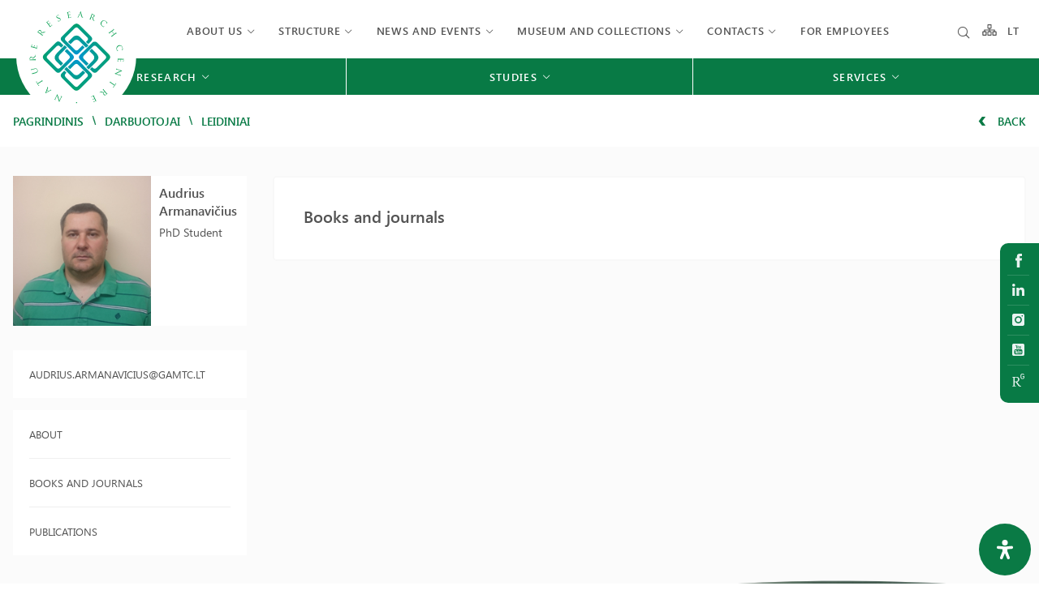

--- FILE ---
content_type: text/html; charset=UTF-8
request_url: https://gamtostyrimai.lt/en/darbuotojai/audrius-armanavicius/leidiniai/
body_size: 36610
content:
<!DOCTYPE html>
<html lang="en-GB">

<head>
    <meta charset="UTF-8">
    <meta name="viewport" content="width=device-width, initial-scale=1">
    <link rel="profile" href="http://gmpg.org/xfn/11">

    <meta name='robots' content='index, follow, max-image-preview:large, max-snippet:-1, max-video-preview:-1' />
<link rel="alternate" href="https://gamtostyrimai.lt/en/darbuotojai/audrius-armanavicius/leidiniai/" hreflang="en" />
<link rel="alternate" href="https://gamtostyrimai.lt/darbuotojai/audrius-armanavicius/leidiniai/" hreflang="lt" />

	<!-- This site is optimized with the Yoast SEO plugin v26.7 - https://yoast.com/wordpress/plugins/seo/ -->
	<title>Leidiniai - Nature Research Centre</title>
	<link rel="canonical" href="https://gamtostyrimai.lt/en/darbuotojai/audrius-armanavicius/leidiniai/" />
	<meta property="og:locale" content="en_GB" />
	<meta property="og:locale:alternate" content="lt_LT" />
	<meta property="og:type" content="article" />
	<meta property="og:title" content="Leidiniai - Nature Research Centre" />
	<meta property="og:url" content="https://gamtostyrimai.lt/en/darbuotojai/audrius-armanavicius/leidiniai/" />
	<meta property="og:site_name" content="Nature Research Centre" />
	<meta property="article:modified_time" content="2022-08-02T18:44:25+00:00" />
	<meta name="twitter:card" content="summary_large_image" />
	<script type="application/ld+json" class="yoast-schema-graph">{"@context":"https://schema.org","@graph":[{"@type":"WebPage","@id":"https://gamtostyrimai.lt/en/darbuotojai/audrius-armanavicius/leidiniai/","url":"https://gamtostyrimai.lt/en/darbuotojai/audrius-armanavicius/leidiniai/","name":"Leidiniai - Nature Research Centre","isPartOf":{"@id":"https://gamtostyrimai.lt/en/#website"},"datePublished":"2022-07-28T13:58:00+00:00","dateModified":"2022-08-02T18:44:25+00:00","breadcrumb":{"@id":"https://gamtostyrimai.lt/en/darbuotojai/audrius-armanavicius/leidiniai/#breadcrumb"},"inLanguage":"en-GB","potentialAction":[{"@type":"ReadAction","target":["https://gamtostyrimai.lt/en/darbuotojai/audrius-armanavicius/leidiniai/"]}]},{"@type":"BreadcrumbList","@id":"https://gamtostyrimai.lt/en/darbuotojai/audrius-armanavicius/leidiniai/#breadcrumb","itemListElement":[{"@type":"ListItem","position":1,"name":"Home","item":"https://gamtostyrimai.lt/en/"},{"@type":"ListItem","position":2,"name":"Audrius Armanavičius","item":"https://gamtostyrimai.lt/en/darbuotojai/audrius-armanavicius/"},{"@type":"ListItem","position":3,"name":"Leidiniai"}]},{"@type":"WebSite","@id":"https://gamtostyrimai.lt/en/#website","url":"https://gamtostyrimai.lt/en/","name":"Nature Research Centre","description":"Valstybinis mokslinių tyrimų institutas","publisher":{"@id":"https://gamtostyrimai.lt/en/#organization"},"potentialAction":[{"@type":"SearchAction","target":{"@type":"EntryPoint","urlTemplate":"https://gamtostyrimai.lt/en/search/{search_term_string}"},"query-input":{"@type":"PropertyValueSpecification","valueRequired":true,"valueName":"search_term_string"}}],"inLanguage":"en-GB"},{"@type":"Organization","@id":"https://gamtostyrimai.lt/en/#organization","name":"Gamtostyrimai.lt","url":"https://gamtostyrimai.lt/en/","logo":{"@type":"ImageObject","inLanguage":"en-GB","@id":"https://gamtostyrimai.lt/en/#/schema/logo/image/","url":"https://gamtostyrimai.lt/wp-content/uploads/2022/02/Logo_lt.svg","contentUrl":"https://gamtostyrimai.lt/wp-content/uploads/2022/02/Logo_lt.svg","width":105,"height":99,"caption":"Gamtostyrimai.lt"},"image":{"@id":"https://gamtostyrimai.lt/en/#/schema/logo/image/"}}]}</script>
	<!-- / Yoast SEO plugin. -->


<link rel='dns-prefetch' href='//unpkg.com' />
<link rel='dns-prefetch' href='//cdnjs.cloudflare.com' />
<link rel="alternate" type="application/rss+xml" title="Nature Research Centre &raquo; Feed" href="https://gamtostyrimai.lt/en/feed/" />
<style id='wp-img-auto-sizes-contain-inline-css' type='text/css'>
img:is([sizes=auto i],[sizes^="auto," i]){contain-intrinsic-size:3000px 1500px}
/*# sourceURL=wp-img-auto-sizes-contain-inline-css */
</style>
<style id='classic-theme-styles-inline-css' type='text/css'>
/*! This file is auto-generated */
.wp-block-button__link{color:#fff;background-color:#32373c;border-radius:9999px;box-shadow:none;text-decoration:none;padding:calc(.667em + 2px) calc(1.333em + 2px);font-size:1.125em}.wp-block-file__button{background:#32373c;color:#fff;text-decoration:none}
/*# sourceURL=/wp-includes/css/classic-themes.min.css */
</style>
<link rel="stylesheet" href="https://gamtostyrimai.lt/wp-content/plugins/contact-form-7/includes/css/styles.css">
<style id='contact-form-7-inline-css' type='text/css'>
.wpcf7 .wpcf7-recaptcha iframe {margin-bottom: 0;}.wpcf7 .wpcf7-recaptcha[data-align="center"] > div {margin: 0 auto;}.wpcf7 .wpcf7-recaptcha[data-align="right"] > div {margin: 0 0 0 auto;}
/*# sourceURL=contact-form-7-inline-css */
</style>
<link rel="stylesheet" href="https://gamtostyrimai.lt/wp-content/plugins/wise-chat/assets/css/wise-chat-libs.min.css?v=3.1.4">
<link rel="stylesheet" href="https://gamtostyrimai.lt/wp-content/plugins/wise-chat/assets/css/wise-chat.min.css?v=3.1.4">
<link rel="stylesheet" href="https://gamtostyrimai.lt/wp-content/plugins/readabler/css/readabler.min.css">
<style id='mdp-readabler-inline-css' type='text/css'>

		:root{
		
			--readabler-reading-mask: rgba(0, 0, 0, 0.7)
		
		}
		.mdp-readabler-tts {
		
			--readabler-tts-bg: transparent;
			--readabler-tts-color: transparent;
			
		}
        
        #mdp-readabler-popup-box{
        
            --readabler-overlay: #0253ee;
            
            --readabler-bg: #ffffff;
            --readabler-bg-dark: #16191b;
            --readabler-text: #333;
            --readabler-text-dark: #deeffd;
            --readabler-color: rgba(33, 150, 243, 1);
            --readabler-color-dark: rgba(33, 150, 243, 1);
            --readabler-color-transparent: rgba(33,150,243,0.2);
            --readabler-color-transparent-dark: rgba(33,150,243,0.2);
            --readabler-border-radius: 20px;
            --readabler-animate: 600ms;          
            
        }
        
        .mdp-readabler-trigger-button-box{
        
            --readabler-btn-margin: 10px;
            --readabler-btn-padding: 20px;
            --readabler-btn-radius: 50px;
            --readabler-btn-color: #ffffff;
            --readabler-btn-color-hover: rgba(33, 150, 243, 1);
            --readabler-btn-bg: rgba(33, 150, 243, 1);
            --readabler-btn-bg-hover: #ffffff;
            --readabler-btn-size: 24px;
            --readabler-btn-delay: 0s;
        
        }
		
	        #mdp-readabler-keyboard-box {
	        
	        	--readabler-keyboard-light-bg: #ececec;
	        	--readabler-keyboard-light-key-bg: #ffffff;
	        	--readabler-keyboard-light-key: #111111;	        	
	        	--readabler-keyboard-dark-bg: #000000CC;
	        	--readabler-keyboard-dark-key-bg: rgba( 0, 0, 0, .5 );
	        	--readabler-keyboard-dark-key: #ffffff;
	        
	        }	        
	        
/*# sourceURL=mdp-readabler-inline-css */
</style>
<link rel="stylesheet" href="https://gamtostyrimai.lt/wp-content/plugins/search-filter-pro/public/assets/css/search-filter.min.css">
<link rel="stylesheet" href="https://cdnjs.cloudflare.com/ajax/libs/lightgallery/1.6.12/css/lightgallery.min.css">
<link rel="stylesheet" href="https://cdnjs.cloudflare.com/ajax/libs/jquery-nice-select/1.1.0/css/nice-select.min.css">
<link rel="stylesheet" href="https://gamtostyrimai.lt/wp-content/themes/zex/assets/css/app.min.css">
<link rel="stylesheet" href="https://gamtostyrimai.lt/wp-content/themes/zex/assets/css/registracija.css">
<link rel="stylesheet" href="//cdnjs.cloudflare.com/ajax/libs/magnific-popup.js/1.1.0/magnific-popup.min.css">
<link rel="stylesheet" href="https://gamtostyrimai.lt/wp-content/themes/zex/style.css">
<script type="text/javascript" src="https://gamtostyrimai.lt/wp-content/plugins/svg-support/vendor/DOMPurify/DOMPurify.min.js" id="bodhi-dompurify-library-js"></script>
<script type="text/javascript" src="https://gamtostyrimai.lt/wp-content/themes/zex/assets/js/jquery.min.js" id="jquery-js"></script>
<script type="text/javascript" id="bodhi_svg_inline-js-extra">
/* <![CDATA[ */
var svgSettings = {"skipNested":""};
//# sourceURL=bodhi_svg_inline-js-extra
/* ]]> */
</script>
<script type="text/javascript" src="https://gamtostyrimai.lt/wp-content/plugins/svg-support/js/min/svgs-inline-min.js" id="bodhi_svg_inline-js"></script>
<script type="text/javascript" id="bodhi_svg_inline-js-after">
/* <![CDATA[ */
cssTarget={"Bodhi":"img.style-svg","ForceInlineSVG":"style-svg"};ForceInlineSVGActive="false";frontSanitizationEnabled="on";
//# sourceURL=bodhi_svg_inline-js-after
/* ]]> */
</script>
<script type="text/javascript" id="search-filter-plugin-build-js-extra">
/* <![CDATA[ */
var SF_LDATA = {"ajax_url":"https://gamtostyrimai.lt/wp-admin/admin-ajax.php","home_url":"https://gamtostyrimai.lt/","extensions":[]};
//# sourceURL=search-filter-plugin-build-js-extra
/* ]]> */
</script>
<script type="text/javascript" src="https://gamtostyrimai.lt/wp-content/plugins/search-filter-pro/public/assets/js/search-filter-build.min.js" id="search-filter-plugin-build-js"></script>
<script type="text/javascript" src="https://gamtostyrimai.lt/wp-content/plugins/search-filter-pro/public/assets/js/chosen.jquery.min.js" id="search-filter-plugin-chosen-js"></script>
<script type="text/javascript" id="whp1100front.js5977-js-extra">
/* <![CDATA[ */
var whp_local_data = {"add_url":"https://gamtostyrimai.lt/wp-admin/post-new.php?post_type=event","ajaxurl":"https://gamtostyrimai.lt/wp-admin/admin-ajax.php"};
//# sourceURL=whp1100front.js5977-js-extra
/* ]]> */
</script>
<script type="text/javascript" src="https://gamtostyrimai.lt/wp-content/plugins/wp-security-hardening/modules/js/front.js" id="whp1100front.js5977-js"></script>
<link rel="icon" href="https://gamtostyrimai.lt/wp-content/uploads/2022/02/Logo_lt.svg" sizes="32x32" />
<link rel="icon" href="https://gamtostyrimai.lt/wp-content/uploads/2022/02/Logo_lt.svg" sizes="192x192" />
<link rel="apple-touch-icon" href="https://gamtostyrimai.lt/wp-content/uploads/2022/02/Logo_lt.svg" />
<meta name="msapplication-TileImage" content="https://gamtostyrimai.lt/wp-content/uploads/2022/02/Logo_lt.svg" />
    <link href="https://unpkg.com/aos@2.3.1/dist/aos.css" rel="stylesheet">


<style id='global-styles-inline-css' type='text/css'>
:root{--wp--preset--aspect-ratio--square: 1;--wp--preset--aspect-ratio--4-3: 4/3;--wp--preset--aspect-ratio--3-4: 3/4;--wp--preset--aspect-ratio--3-2: 3/2;--wp--preset--aspect-ratio--2-3: 2/3;--wp--preset--aspect-ratio--16-9: 16/9;--wp--preset--aspect-ratio--9-16: 9/16;--wp--preset--color--black: #000000;--wp--preset--color--cyan-bluish-gray: #abb8c3;--wp--preset--color--white: #ffffff;--wp--preset--color--pale-pink: #f78da7;--wp--preset--color--vivid-red: #cf2e2e;--wp--preset--color--luminous-vivid-orange: #ff6900;--wp--preset--color--luminous-vivid-amber: #fcb900;--wp--preset--color--light-green-cyan: #7bdcb5;--wp--preset--color--vivid-green-cyan: #00d084;--wp--preset--color--pale-cyan-blue: #8ed1fc;--wp--preset--color--vivid-cyan-blue: #0693e3;--wp--preset--color--vivid-purple: #9b51e0;--wp--preset--gradient--vivid-cyan-blue-to-vivid-purple: linear-gradient(135deg,rgb(6,147,227) 0%,rgb(155,81,224) 100%);--wp--preset--gradient--light-green-cyan-to-vivid-green-cyan: linear-gradient(135deg,rgb(122,220,180) 0%,rgb(0,208,130) 100%);--wp--preset--gradient--luminous-vivid-amber-to-luminous-vivid-orange: linear-gradient(135deg,rgb(252,185,0) 0%,rgb(255,105,0) 100%);--wp--preset--gradient--luminous-vivid-orange-to-vivid-red: linear-gradient(135deg,rgb(255,105,0) 0%,rgb(207,46,46) 100%);--wp--preset--gradient--very-light-gray-to-cyan-bluish-gray: linear-gradient(135deg,rgb(238,238,238) 0%,rgb(169,184,195) 100%);--wp--preset--gradient--cool-to-warm-spectrum: linear-gradient(135deg,rgb(74,234,220) 0%,rgb(151,120,209) 20%,rgb(207,42,186) 40%,rgb(238,44,130) 60%,rgb(251,105,98) 80%,rgb(254,248,76) 100%);--wp--preset--gradient--blush-light-purple: linear-gradient(135deg,rgb(255,206,236) 0%,rgb(152,150,240) 100%);--wp--preset--gradient--blush-bordeaux: linear-gradient(135deg,rgb(254,205,165) 0%,rgb(254,45,45) 50%,rgb(107,0,62) 100%);--wp--preset--gradient--luminous-dusk: linear-gradient(135deg,rgb(255,203,112) 0%,rgb(199,81,192) 50%,rgb(65,88,208) 100%);--wp--preset--gradient--pale-ocean: linear-gradient(135deg,rgb(255,245,203) 0%,rgb(182,227,212) 50%,rgb(51,167,181) 100%);--wp--preset--gradient--electric-grass: linear-gradient(135deg,rgb(202,248,128) 0%,rgb(113,206,126) 100%);--wp--preset--gradient--midnight: linear-gradient(135deg,rgb(2,3,129) 0%,rgb(40,116,252) 100%);--wp--preset--font-size--small: 13px;--wp--preset--font-size--medium: 20px;--wp--preset--font-size--large: 36px;--wp--preset--font-size--x-large: 42px;--wp--preset--spacing--20: 0.44rem;--wp--preset--spacing--30: 0.67rem;--wp--preset--spacing--40: 1rem;--wp--preset--spacing--50: 1.5rem;--wp--preset--spacing--60: 2.25rem;--wp--preset--spacing--70: 3.38rem;--wp--preset--spacing--80: 5.06rem;--wp--preset--shadow--natural: 6px 6px 9px rgba(0, 0, 0, 0.2);--wp--preset--shadow--deep: 12px 12px 50px rgba(0, 0, 0, 0.4);--wp--preset--shadow--sharp: 6px 6px 0px rgba(0, 0, 0, 0.2);--wp--preset--shadow--outlined: 6px 6px 0px -3px rgb(255, 255, 255), 6px 6px rgb(0, 0, 0);--wp--preset--shadow--crisp: 6px 6px 0px rgb(0, 0, 0);}:where(.is-layout-flex){gap: 0.5em;}:where(.is-layout-grid){gap: 0.5em;}body .is-layout-flex{display: flex;}.is-layout-flex{flex-wrap: wrap;align-items: center;}.is-layout-flex > :is(*, div){margin: 0;}body .is-layout-grid{display: grid;}.is-layout-grid > :is(*, div){margin: 0;}:where(.wp-block-columns.is-layout-flex){gap: 2em;}:where(.wp-block-columns.is-layout-grid){gap: 2em;}:where(.wp-block-post-template.is-layout-flex){gap: 1.25em;}:where(.wp-block-post-template.is-layout-grid){gap: 1.25em;}.has-black-color{color: var(--wp--preset--color--black) !important;}.has-cyan-bluish-gray-color{color: var(--wp--preset--color--cyan-bluish-gray) !important;}.has-white-color{color: var(--wp--preset--color--white) !important;}.has-pale-pink-color{color: var(--wp--preset--color--pale-pink) !important;}.has-vivid-red-color{color: var(--wp--preset--color--vivid-red) !important;}.has-luminous-vivid-orange-color{color: var(--wp--preset--color--luminous-vivid-orange) !important;}.has-luminous-vivid-amber-color{color: var(--wp--preset--color--luminous-vivid-amber) !important;}.has-light-green-cyan-color{color: var(--wp--preset--color--light-green-cyan) !important;}.has-vivid-green-cyan-color{color: var(--wp--preset--color--vivid-green-cyan) !important;}.has-pale-cyan-blue-color{color: var(--wp--preset--color--pale-cyan-blue) !important;}.has-vivid-cyan-blue-color{color: var(--wp--preset--color--vivid-cyan-blue) !important;}.has-vivid-purple-color{color: var(--wp--preset--color--vivid-purple) !important;}.has-black-background-color{background-color: var(--wp--preset--color--black) !important;}.has-cyan-bluish-gray-background-color{background-color: var(--wp--preset--color--cyan-bluish-gray) !important;}.has-white-background-color{background-color: var(--wp--preset--color--white) !important;}.has-pale-pink-background-color{background-color: var(--wp--preset--color--pale-pink) !important;}.has-vivid-red-background-color{background-color: var(--wp--preset--color--vivid-red) !important;}.has-luminous-vivid-orange-background-color{background-color: var(--wp--preset--color--luminous-vivid-orange) !important;}.has-luminous-vivid-amber-background-color{background-color: var(--wp--preset--color--luminous-vivid-amber) !important;}.has-light-green-cyan-background-color{background-color: var(--wp--preset--color--light-green-cyan) !important;}.has-vivid-green-cyan-background-color{background-color: var(--wp--preset--color--vivid-green-cyan) !important;}.has-pale-cyan-blue-background-color{background-color: var(--wp--preset--color--pale-cyan-blue) !important;}.has-vivid-cyan-blue-background-color{background-color: var(--wp--preset--color--vivid-cyan-blue) !important;}.has-vivid-purple-background-color{background-color: var(--wp--preset--color--vivid-purple) !important;}.has-black-border-color{border-color: var(--wp--preset--color--black) !important;}.has-cyan-bluish-gray-border-color{border-color: var(--wp--preset--color--cyan-bluish-gray) !important;}.has-white-border-color{border-color: var(--wp--preset--color--white) !important;}.has-pale-pink-border-color{border-color: var(--wp--preset--color--pale-pink) !important;}.has-vivid-red-border-color{border-color: var(--wp--preset--color--vivid-red) !important;}.has-luminous-vivid-orange-border-color{border-color: var(--wp--preset--color--luminous-vivid-orange) !important;}.has-luminous-vivid-amber-border-color{border-color: var(--wp--preset--color--luminous-vivid-amber) !important;}.has-light-green-cyan-border-color{border-color: var(--wp--preset--color--light-green-cyan) !important;}.has-vivid-green-cyan-border-color{border-color: var(--wp--preset--color--vivid-green-cyan) !important;}.has-pale-cyan-blue-border-color{border-color: var(--wp--preset--color--pale-cyan-blue) !important;}.has-vivid-cyan-blue-border-color{border-color: var(--wp--preset--color--vivid-cyan-blue) !important;}.has-vivid-purple-border-color{border-color: var(--wp--preset--color--vivid-purple) !important;}.has-vivid-cyan-blue-to-vivid-purple-gradient-background{background: var(--wp--preset--gradient--vivid-cyan-blue-to-vivid-purple) !important;}.has-light-green-cyan-to-vivid-green-cyan-gradient-background{background: var(--wp--preset--gradient--light-green-cyan-to-vivid-green-cyan) !important;}.has-luminous-vivid-amber-to-luminous-vivid-orange-gradient-background{background: var(--wp--preset--gradient--luminous-vivid-amber-to-luminous-vivid-orange) !important;}.has-luminous-vivid-orange-to-vivid-red-gradient-background{background: var(--wp--preset--gradient--luminous-vivid-orange-to-vivid-red) !important;}.has-very-light-gray-to-cyan-bluish-gray-gradient-background{background: var(--wp--preset--gradient--very-light-gray-to-cyan-bluish-gray) !important;}.has-cool-to-warm-spectrum-gradient-background{background: var(--wp--preset--gradient--cool-to-warm-spectrum) !important;}.has-blush-light-purple-gradient-background{background: var(--wp--preset--gradient--blush-light-purple) !important;}.has-blush-bordeaux-gradient-background{background: var(--wp--preset--gradient--blush-bordeaux) !important;}.has-luminous-dusk-gradient-background{background: var(--wp--preset--gradient--luminous-dusk) !important;}.has-pale-ocean-gradient-background{background: var(--wp--preset--gradient--pale-ocean) !important;}.has-electric-grass-gradient-background{background: var(--wp--preset--gradient--electric-grass) !important;}.has-midnight-gradient-background{background: var(--wp--preset--gradient--midnight) !important;}.has-small-font-size{font-size: var(--wp--preset--font-size--small) !important;}.has-medium-font-size{font-size: var(--wp--preset--font-size--medium) !important;}.has-large-font-size{font-size: var(--wp--preset--font-size--large) !important;}.has-x-large-font-size{font-size: var(--wp--preset--font-size--x-large) !important;}
/*# sourceURL=global-styles-inline-css */
</style>
<link rel="stylesheet" href="https://gamtostyrimai.lt/wp-content/plugins/wp-security-hardening/modules/inc/assets/css/tw-bs4.css">
<link rel="stylesheet" href="https://gamtostyrimai.lt/wp-content/plugins/wp-security-hardening/modules/inc/fa/css/font-awesome.min.css">
<link rel="stylesheet" href="https://gamtostyrimai.lt/wp-content/plugins/wp-security-hardening/modules/css/front.css">
</head>

<body class="wp-singular darbuotojai-template-default single single-darbuotojai postid-13042 wp-theme-zex leidiniai">

    


    <header class="header">


        
        <div id="mobile-menu">
            <ul>
                <li>
                    <a href="https://gamtostyrimai.lt/en/sitemap/" class="mob-medis">
                        <svg version="1.1" id="Layer_1" xmlns="http://www.w3.org/2000/svg"
                            xmlns:xlink="http://www.w3.org/1999/xlink" x="0px" y="0px"
                            viewBox="0 0 22.3549995 17.9769993" style="enable-background:new 0 0 22.3549995 17.9769993;"
                            xml:space="preserve">
                            <style type="text/css">
                            .st0asa {
                                fill: rgb(8, 122, 69);
                            }
                            </style>
                            <path id="Path" class="st0asa"
                                d="M21.1820011,10.9700003H19.769001V8.9840002
                            c0.0152168-0.1912937-0.0430756-0.3811913-0.1630001-0.5310001c-0.1237984-0.1449423-0.2984467-0.2369175-0.4880009-0.257h-7.177
                            v-1.25h1.3999996c0.6671476-0.0040145,1.2047234-0.548099,1.2007093-1.2152472
                            c-0.0000696-0.0115871-0.0003061-0.0231724-0.0007095-0.0347528V1.2590001
                            c0.0281773-0.6665647-0.4893379-1.2297645-1.1559019-1.257942c-0.0146923-0.0006211-0.0293932-0.0009738-0.0440979-0.0010581
                            H9.0539999C8.3824854,0.0092338,7.8456006,0.5610895,7.8548346,1.2326043C7.8548775,1.2357364,7.8549328,1.2388682,7.855,1.242
                            v4.4789996C7.8421993,6.0355668,7.9527111,6.3427033,8.1630001,6.5769997
                            C8.3865728,6.814189,8.6934223,6.9554257,9.0190001,6.9709997h1.4390001v1.2250004H3.3759999
                            C3.1836114,8.1977291,2.9982893,8.268733,2.8539999,8.3959999c-0.1512206,0.1481028-0.2323041,0.3535385-0.223,0.5649996v2.0090008
                            H1.212c-0.3224303-0.0000076-0.6312987,0.1297388-0.857,0.3599997c-0.2236712,0.2289591-0.3495413,0.535924-0.351,0.8559999
                            v4.4840002c-0.0166647,0.3151493,0.0943625,0.6237183,0.308,0.8560009C0.5317496,17.769268,0.8404133,17.9135036,1.168,17.9260006
                            h4.3240004c0.6715236-0.0085716,1.2089515-0.5599003,1.2003789-1.2314224
                            c-0.0000792-0.0061932-0.0002055-0.0123863-0.0003791-0.0185776v-4.4370003
                            c0.0244327-0.6761074-0.5038543-1.2440071-1.1799617-1.2684402c-0.0066776-0.0002413-0.0133572-0.0004282-0.0200381-0.0005598
                            h-1.388V9.7379999h6.3549995v1.25H9.059c-0.6627226-0.0049944-1.2040143,0.5281992-1.2090092,1.1909218
                            c-0.0001483,0.0196981,0.0001884,0.0393972,0.0010095,0.0590782v4.479001
                            c-0.0166645,0.3151493,0.0943627,0.6237183,0.3080001,0.8560009c0.2203636,0.2424355,0.5286579,0.3864975,0.8559999,0.3999996
                            h4.2819996c0.6715231-0.0085716,1.208951-0.5599003,1.2003794-1.2314224
                            c-0.0000792-0.0061932-0.000206-0.0123863-0.0003796-0.0185776v-4.4840012
                            c0.0166645-0.3151484-0.0943623-0.6237173-0.3079996-0.8559999c-0.2203646-0.2424355-0.5286579-0.3864975-0.8559999-0.3999996
                            h-1.3999996V9.7379999h6.4000015v1.25h-1.4330006c-0.6671486,0.004015-1.2047243,0.5480995-1.2007103,1.2152472
                            c0.0000696,0.0115871,0.0003061,0.0231724,0.0007095,0.0347528v4.479001
                            c-0.0166645,0.3151493,0.0943623,0.6237183,0.3080006,0.8560009c0.2203636,0.2424355,0.5286579,0.3864975,0.8560009,0.3999996
                            h4.2819996c0.3223133,0.0008755,0.6311951-0.1290283,0.8560009-0.3600006
                            c0.225214-0.2279415,0.3513546-0.5355663,0.3509998-0.8560009v-4.5270004
                            C22.3596439,11.5655041,21.8452034,11.0119648,21.1820011,10.9700003z M13.0539999,1.55v3.9059999L9.3459997,5.3789997V1.516
                            L13.0539999,1.55z M20.9120007,12.4960003v3.8630009H17.191v-3.8630009H20.9120007z M9.3459997,16.4440002v-3.9400015h3.7080002
                            v3.906003L9.3459997,16.4440002z M1.5090001,16.4440002v-3.9400015h3.7170002v3.906003L1.5090001,16.4440002z" />
                        </svg>

                    </a>
                </li>
                <li class="paieska">
                    <a href="https://gamtostyrimai.lt/en/?s=&polylang_lang=en">
                        <i class="elp-search"></i>
                    </a>
                </li>


                
                                        <li>
                        <a href="#">
                            About us                        </a>


                        <!-- se houver submenu -->
                                                <ul class="sub-menu">
                            
                            <li>
                                <a href="https://gamtostyrimai.lt/en/about-us/">
                                    About us                                </a>


                                <!-- se for menu de terceiro nível -->
                                                                <!-- se for menu de terceiro nível -->
                            </li>
                            
                            <li>
                                <a href="https://gamtostyrimai.lt/en/documents/">
                                    Documents                                </a>


                                <!-- se for menu de terceiro nível -->
                                                                <ul class="sub-menu">
                                                                        <li>
                                        <a href="https://gamtostyrimai.lt/en/about-us/statutes/">
                                            Statutes                                        </a>
                                    </li>
                                                                        <li>
                                        <a href="https://gamtostyrimai.lt/en/documents/">
                                            Other documents                                        </a>
                                    </li>
                                                                    </ul>
                                                                <!-- se for menu de terceiro nível -->
                            </li>
                            
                            <li>
                                <a href="https://gamtostyrimai.lt/en/press/">
                                    Media about us                                </a>


                                <!-- se for menu de terceiro nível -->
                                                                <!-- se for menu de terceiro nível -->
                            </li>
                            
                            <li>
                                <a href="https://gamtostyrimai.lt/en/procurement/">
                                    Procurement                                </a>


                                <!-- se for menu de terceiro nível -->
                                                                <!-- se for menu de terceiro nível -->
                            </li>
                            
                            <li>
                                <a href="https://gamtostyrimai.lt/en/membership-in-national-and-international-organizations-and-associations/">
                                    Membership in national and international associations                                </a>


                                <!-- se for menu de terceiro nível -->
                                                                <!-- se for menu de terceiro nível -->
                            </li>
                            
                            <li>
                                <a href="https://gamtostyrimai.lt/en/cooperation-and-social-partnership/">
                                    Cooperation and social partnership                                </a>


                                <!-- se for menu de terceiro nível -->
                                                                <!-- se for menu de terceiro nível -->
                            </li>
                            
                            <li>
                                <a href="https://gamtostyrimai.lt/en/publications/">
                                    Publishing house                                </a>


                                <!-- se for menu de terceiro nível -->
                                                                <ul class="sub-menu">
                                                                        <li>
                                        <a href="https://gamtostyrimai.lt/en/periodical-publications-2/">
                                            Periodical publications                                        </a>
                                    </li>
                                                                        <li>
                                        <a href="https://gamtostyrimai.lt/en/leidiniai-kategorija/non-periodical-publications/">
                                            Non-periodical publications                                        </a>
                                    </li>
                                                                    </ul>
                                                                <!-- se for menu de terceiro nível -->
                            </li>
                                                    </ul>
                                            </li>
                    <!-- se houver submenu -->
                                        <li>
                        <a href="#">
                            Structure                        </a>


                        <!-- se houver submenu -->
                                                <ul class="sub-menu">
                            
                            <li>
                                <a href="https://gamtostyrimai.lt/en/gtc-structure/">
                                    Organizational chart                                </a>


                                <!-- se for menu de terceiro nível -->
                                                                <!-- se for menu de terceiro nível -->
                            </li>
                            
                            <li>
                                <a href="https://gamtostyrimai.lt/en/administration/">
                                    Management                                </a>


                                <!-- se for menu de terceiro nível -->
                                                                <!-- se for menu de terceiro nível -->
                            </li>
                            
                            <li>
                                <a href="https://gamtostyrimai.lt/en/science-council/">
                                    Scientific Council                                </a>


                                <!-- se for menu de terceiro nível -->
                                                                <!-- se for menu de terceiro nível -->
                            </li>
                            
                            <li>
                                <a href="https://gamtostyrimai.lt/en/akademines-etikos-komisija/">
                                    Academic Ethics Commission                                </a>


                                <!-- se for menu de terceiro nível -->
                                                                <!-- se for menu de terceiro nível -->
                            </li>
                            
                            <li>
                                <a href="https://gamtostyrimai.lt/en/committee-on-early-career-researchers/">
                                    Early Career Researchers Committee                                </a>


                                <!-- se for menu de terceiro nível -->
                                                                <ul class="sub-menu">
                                                                        <li>
                                        <a href="https://gamtostyrimai.lt/en/committee-on-early-career-researchers/news/">
                                            News                                        </a>
                                    </li>
                                                                        <li>
                                        <a href="https://gamtostyrimai.lt/en/committee-on-early-career-researchers/about-us/">
                                            About us                                        </a>
                                    </li>
                                                                        <li>
                                        <a href="https://gamtostyrimai.lt/en/committee-on-early-career-researchers/regulations/">
                                            Regulations                                        </a>
                                    </li>
                                                                        <li>
                                        <a href="https://gamtostyrimai.lt/en/committee-on-early-career-researchers/composition/">
                                            Composition                                        </a>
                                    </li>
                                                                        <li>
                                        <a href="https://gamtostyrimai.lt/en/committee-on-early-career-researchers/activities/">
                                            Activities                                        </a>
                                    </li>
                                                                        <li>
                                        <a href="https://gamtostyrimai.lt/en/committee-on-early-career-researchers/information/">
                                            Useful information                                        </a>
                                    </li>
                                                                        <li>
                                        <a href="https://gamtostyrimai.lt/en/committee-on-early-career-researchers/contacts/">
                                            Contacts                                        </a>
                                    </li>
                                                                    </ul>
                                                                <!-- se for menu de terceiro nível -->
                            </li>
                            
                            <li>
                                <a href="https://gamtostyrimai.lt/en/academic-departments/">
                                    Research Divisions                                </a>


                                <!-- se for menu de terceiro nível -->
                                                                <!-- se for menu de terceiro nível -->
                            </li>
                            
                            <li>
                                <a href="https://gamtostyrimai.lt/en/field-research-bases-and-stationary/">
                                    Field Research Stations                                </a>


                                <!-- se for menu de terceiro nível -->
                                                                <!-- se for menu de terceiro nível -->
                            </li>
                            
                            <li>
                                <a href="https://gamtostyrimai.lt/en/service-departments/">
                                    Supporting Departments                                </a>


                                <!-- se for menu de terceiro nível -->
                                                                <!-- se for menu de terceiro nível -->
                            </li>
                                                    </ul>
                                            </li>
                    <!-- se houver submenu -->
                                        <li>
                        <a href="https://gamtostyrimai.lt/en/news/">
                            News and events                        </a>


                        <!-- se houver submenu -->
                                                <ul class="sub-menu">
                            
                            <li>
                                <a href="https://gamtostyrimai.lt/en/news/">
                                    News                                </a>


                                <!-- se for menu de terceiro nível -->
                                                                <!-- se for menu de terceiro nível -->
                            </li>
                            
                            <li>
                                <a href="https://gamtostyrimai.lt/en/events-and-announcements/">
                                    Events and announcements                                </a>


                                <!-- se for menu de terceiro nível -->
                                                                <!-- se for menu de terceiro nível -->
                            </li>
                                                    </ul>
                                            </li>
                    <!-- se houver submenu -->
                                        <li>
                        <a href="#">
                            MUSEUM AND COLLECTIONS                        </a>


                        <!-- se houver submenu -->
                                                <ul class="sub-menu">
                            
                            <li>
                                <a href="https://gamtostyrimai.lt/en/mineral-museum/">
                                    Museum of Minerals                                </a>


                                <!-- se for menu de terceiro nível -->
                                                                <ul class="sub-menu">
                                                                        <li>
                                        <a href="https://gamtostyrimai.lt/en/mineral-museum/collection-of-fossils/">
                                            Collection of Fossils                                        </a>
                                    </li>
                                                                        <li>
                                        <a href="https://gamtostyrimai.lt/en/mineral-museum/collection-of-lithuanian-minerals/">
                                            Collection of Lithuanian Minerals                                        </a>
                                    </li>
                                                                        <li>
                                        <a href="https://gamtostyrimai.lt/en/mineral-museum/collection-of-meteorites/">
                                            Collection of Meteorites                                        </a>
                                    </li>
                                                                        <li>
                                        <a href="https://gamtostyrimai.lt/en/mineral-museum/mineral-collection/">
                                            Collection of Minerals                                        </a>
                                    </li>
                                                                        <li>
                                        <a href="https://gamtostyrimai.lt/en/mineral-museum/collection-of-rocks/">
                                            Collection of Rocks                                        </a>
                                    </li>
                                                                        <li>
                                        <a href="https://gamtostyrimai.lt/en/mineral-museum/jewelry-collection/">
                                            Jewellery Collection                                        </a>
                                    </li>
                                                                    </ul>
                                                                <!-- se for menu de terceiro nível -->
                            </li>
                            
                            <li>
                                <a href="https://gamtostyrimai.lt/en/herbarium/">
                                    Herbarium                                </a>


                                <!-- se for menu de terceiro nível -->
                                                                <!-- se for menu de terceiro nível -->
                            </li>
                            
                            <li>
                                <a href="https://gamtostyrimai.lt/en/a-collection-of-microorganisms/">
                                    Collection of Microorganisms                                </a>


                                <!-- se for menu de terceiro nível -->
                                                                <ul class="sub-menu">
                                                                        <li>
                                        <a href="https://gamtostyrimai.lt/en/a-collection-of-microorganisms/bacteria/">
                                            Bacteria                                        </a>
                                    </li>
                                                                        <li>
                                        <a href="https://gamtostyrimai.lt/en/a-collection-of-microorganisms/microscopic-fungi/">
                                            Microscopic fungi                                        </a>
                                    </li>
                                                                        <li>
                                        <a href="https://gamtostyrimai.lt/en/a-collection-of-microorganisms/yeast/">
                                            Yeast                                        </a>
                                    </li>
                                                                    </ul>
                                                                <!-- se for menu de terceiro nível -->
                            </li>
                            
                            <li>
                                <a href="https://gamtostyrimai.lt/en/paleontological-collection/">
                                    Palaeontological Collection                                </a>


                                <!-- se for menu de terceiro nível -->
                                                                <!-- se for menu de terceiro nível -->
                            </li>
                            
                            <li>
                                <a href="https://gamtostyrimai.lt/en/collections-of-parasitic-organisms/">
                                    Collections of parasitic organisms                                </a>


                                <!-- se for menu de terceiro nível -->
                                                                <!-- se for menu de terceiro nível -->
                            </li>
                            
                            <li>
                                <a href="https://gamtostyrimai.lt/en/entomological-collections/">
                                    Entomological Collections                                </a>


                                <!-- se for menu de terceiro nível -->
                                                                <!-- se for menu de terceiro nível -->
                            </li>
                                                    </ul>
                                            </li>
                    <!-- se houver submenu -->
                                        <li>
                        <a href="#">
                            Contacts                        </a>


                        <!-- se houver submenu -->
                                                <ul class="sub-menu">
                            
                            <li>
                                <a href="https://gamtostyrimai.lt/en/requisite-information/">
                                    Requisite information                                </a>


                                <!-- se for menu de terceiro nível -->
                                                                <!-- se for menu de terceiro nível -->
                            </li>
                            
                            <li>
                                <a href="https://gamtostyrimai.lt/en/contacts/">
                                    Contacts                                </a>


                                <!-- se for menu de terceiro nível -->
                                                                <!-- se for menu de terceiro nível -->
                            </li>
                            
                            <li>
                                <a href="https://gamtostyrimai.lt/en/contact-us/">
                                    Contact us                                </a>


                                <!-- se for menu de terceiro nível -->
                                                                <!-- se for menu de terceiro nível -->
                            </li>
                                                    </ul>
                                            </li>
                    <!-- se houver submenu -->
                                        <li>
                        <a href="#">
                            FOR EMPLOYEES                        </a>


                        <!-- se houver submenu -->
                                            </li>
                    <!-- se houver submenu -->
                    


                


                                
                                <li class="zalias">
                    <a href="#">
                        Research                    </a>


                    <!-- se houver submenu -->
                                        <ul class="sub-menu">
                        
                        <li>
                            <a href="https://gamtostyrimai.lt/en/directions-of-scientific-activity/">
                                Scientific research trends                            </a>


                            <!-- se for menu de terceiro nível -->
                                                        <!-- se for menu de terceiro nível -->
                        </li>
                        
                        <li>
                            <a href="https://gamtostyrimai.lt/en/long-term-programs/">
                                Long-term programmes                            </a>


                            <!-- se for menu de terceiro nível -->
                                                        <!-- se for menu de terceiro nível -->
                        </li>
                        
                        <li>
                            <a href="https://gamtostyrimai.lt/en/scientific-publications/">
                                Scientific publications                            </a>


                            <!-- se for menu de terceiro nível -->
                                                        <!-- se for menu de terceiro nível -->
                        </li>
                        
                        <li>
                            <a href="https://gamtostyrimai.lt/en/new-species-of-organisms/">
                                Species new to science                            </a>


                            <!-- se for menu de terceiro nível -->
                                                        <!-- se for menu de terceiro nível -->
                        </li>
                        
                        <li>
                            <a href="https://gamtostyrimai.lt/en/kategorija/iimtepp/">
                                Scientific programmes and projects                            </a>


                            <!-- se for menu de terceiro nível -->
                                                        <!-- se for menu de terceiro nível -->
                        </li>
                                            </ul>
                                    </li>
                <!-- se houver submenu -->
                                <li class="zalias">
                    <a href="#">
                        Studies                    </a>


                    <!-- se houver submenu -->
                                        <ul class="sub-menu">
                        
                        <li>
                            <a href="#">
                                DOCTORAL STUDIES                            </a>


                            <!-- se for menu de terceiro nível -->
                                                        <ul class="sub-menu">
                                                                <li>
                                    <a href="https://gamtostyrimai.lt/en/examples-of-relevant-documents-for-doctoral-students/">
                                        Examples of relevant documents                                    </a>
                                </li>
                                                            </ul>
                                                        <!-- se for menu de terceiro nível -->
                        </li>
                        
                        <li>
                            <a href="https://gamtostyrimai.lt/en/resolutions-of-the-government-of-the-republic-of-lithuania/">
                                Resolutions of the Government of the Republic of Lithuania                            </a>


                            <!-- se for menu de terceiro nível -->
                                                        <!-- se for menu de terceiro nível -->
                        </li>
                        
                        <li>
                            <a href="https://gamtostyrimai.lt/en/ministers-orders/">
                                Minister’s orders                            </a>


                            <!-- se for menu de terceiro nível -->
                                                        <!-- se for menu de terceiro nível -->
                        </li>
                        
                        <li>
                            <a href="https://gamtostyrimai.lt/en/doctoral-regulations/">
                                Doctoral regulations                            </a>


                            <!-- se for menu de terceiro nível -->
                                                        <!-- se for menu de terceiro nível -->
                        </li>
                        
                        <li>
                            <a href="https://gamtostyrimai.lt/en/gtc-directors-orders/">
                                Orders of the NRC Director                            </a>


                            <!-- se for menu de terceiro nível -->
                                                        <!-- se for menu de terceiro nível -->
                        </li>
                        
                        <li>
                            <a href="https://gamtostyrimai.lt/en/doctoral-committees/">
                                Doctoral committees                            </a>


                            <!-- se for menu de terceiro nível -->
                                                        <!-- se for menu de terceiro nível -->
                        </li>
                        
                        <li>
                            <a href="https://gamtostyrimai.lt/en/examples-of-relevant-documents-for-doctoral-students/">
                                Examples of relevant documents for doctoral students                            </a>


                            <!-- se for menu de terceiro nível -->
                                                        <!-- se for menu de terceiro nível -->
                        </li>
                        
                        <li>
                            <a href="https://gamtostyrimai.lt/en/admission-to-studies/">
                                Admission to PhD studies 2025. CLOSED                            </a>


                            <!-- se for menu de terceiro nível -->
                                                        <!-- se for menu de terceiro nível -->
                        </li>
                        
                        <li>
                            <a href="https://gamtostyrimai.lt/en/phd-students/">
                                PhD students                            </a>


                            <!-- se for menu de terceiro nível -->
                                                        <ul class="sub-menu">
                                                                <li>
                                    <a href="https://gamtostyrimai.lt/en/physical-geography/">
                                        Field of Study – Physical geography (N 006)                                    </a>
                                </li>
                                                                <li>
                                    <a href="https://gamtostyrimai.lt/en/zoology/">
                                        Field of Study – Zoology ( N 014 )                                    </a>
                                </li>
                                                                <li>
                                    <a href="https://gamtostyrimai.lt/en/biology/">
                                        Field of Study – Biology ( N 010 )                                    </a>
                                </li>
                                                                <li>
                                    <a href="https://gamtostyrimai.lt/en/ecology-and-environmental-studies/">
                                        Field of Study – Ecology and Environmental science ( N 012 )                                    </a>
                                </li>
                                                                <li>
                                    <a href="https://gamtostyrimai.lt/en/geology/">
                                        Field of Study – Geology ( N 005 )                                    </a>
                                </li>
                                                            </ul>
                                                        <!-- se for menu de terceiro nível -->
                        </li>
                        
                        <li>
                            <a href="https://gamtostyrimai.lt/en/defended-theses/">
                                Defended theses                            </a>


                            <!-- se for menu de terceiro nível -->
                                                        <!-- se for menu de terceiro nível -->
                        </li>
                        
                        <li>
                            <a href="https://gamtostyrimai.lt/en/postdoctoral-internships/">
                                Postdoctoral Fellowships                            </a>


                            <!-- se for menu de terceiro nível -->
                                                        <!-- se for menu de terceiro nível -->
                        </li>
                        
                        <li>
                            <a href="#">
                                INFORMATION FOR STUDENTS                            </a>


                            <!-- se for menu de terceiro nível -->
                                                        <ul class="sub-menu">
                                                                <li>
                                    <a href="https://gamtostyrimai.lt/en/defended-theses/">
                                        Defended theses                                    </a>
                                </li>
                                                            </ul>
                                                        <!-- se for menu de terceiro nível -->
                        </li>
                                            </ul>
                                    </li>
                <!-- se houver submenu -->
                                <li class="zalias">
                    <a href="#">
                        Services                    </a>


                    <!-- se houver submenu -->
                                        <ul class="sub-menu">
                        
                        <li>
                            <a href="https://gamtostyrimai.lt/en/equipment/">
                                Equipment                            </a>


                            <!-- se for menu de terceiro nível -->
                                                        <!-- se for menu de terceiro nível -->
                        </li>
                        
                        <li>
                            <a href="https://gamtostyrimai.lt/en/participation-in-commissions-and-advisory-groups/">
                                Participation in commissions and advisory groups                            </a>


                            <!-- se for menu de terceiro nível -->
                                                        <!-- se for menu de terceiro nível -->
                        </li>
                        
                        <li>
                            <a href="https://gamtostyrimai.lt/en/volunteering/">
                                Volunteering                            </a>


                            <!-- se for menu de terceiro nível -->
                                                        <!-- se for menu de terceiro nível -->
                        </li>
                                            </ul>
                                    </li>
                <!-- se houver submenu -->
                
                                                <li class="zalias ico"><a href="https://www.facebook.com/Gamtos-tyrim%C5%B3-centras-571751419698415/" target="_blank">
                        <svg version="1.1" id="Layer_1" xmlns="http://www.w3.org/2000/svg"
                            xmlns:xlink="http://www.w3.org/1999/xlink" x="0px" y="0px" viewBox="0 0 7.0560002 15.2419996"
                            style="enable-background:new 0 0 7.0560002 15.2419996;" xml:space="preserve">
                            <style type="text/css">
                            .st0 {
                                fill: #fff;
                            }
                            </style>
                            <path class="st0" d="M1.623,7.6209998H0V5.0100002h1.623V2.964c0-1.9760001,0.988-2.964,3.316-2.964h2.1170001v2.681H5.3629999
                            c-0.5650001,0-0.7059999,0.2119999-0.7059999,0.8469999v1.4820004h2.4000001l-0.2120004,2.54H4.7280002v7.691H1.6280003
                            L1.623,7.6209998z" />
                        </svg>
                    </a></li>
                                                <li class="zalias ico"><a href="https://www.linkedin.com/company/nature-research-centre/" target="_blank">
                        <svg version="1.1" id="Layer_1" xmlns="http://www.w3.org/2000/svg"
                            xmlns:xlink="http://www.w3.org/1999/xlink" x="0px" y="0px" viewBox="0 0 14.2010002 14.1709995"
                            style="enable-background:new 0 0 14.2010002 14.1709995;" xml:space="preserve">
                            <style type="text/css">
                            .st0 {
                                fill: #fff;
                            }
                            </style>
                            <path class="st0" d="M0.231,4.7059999H3.177v9.4650002H0.231V4.7059999z M1.7079999,0C0.7646976,0,0,0.7646976,0,1.7079999
                            s0.7646977,1.7079999,1.7079999,1.7079999s1.7079999-0.7646978,1.7079999-1.7079999l0,0
                            C3.4132538,0.7658374,2.6501625,0.0027461,1.7079999,0z M10.6660004,4.4679999C9.5264692,4.4238772,8.4559317,5.0134039,7.8839998,6
                            H7.8460002V4.7059999H5.027v9.4650002h2.9390001V9.4870005c0-1.2379999,0.2310004-2.4320002,1.7680001-2.4320002
                            c1.507,0,1.5290003,1.4099998,1.5290003,2.5139999v4.6000004h2.9369993V8.9799995
                            C14.1940002,6.4289999,13.6420002,4.4679999,10.6660004,4.4679999z" />
                        </svg>

                    </a></li>
                                                <li class="zalias ico"><a href="https://www.instagram.com/gamtostyrimucentras/" target="_blank">
                        <svg version="1.1" id="Layer_1" xmlns="http://www.w3.org/2000/svg"
                            xmlns:xlink="http://www.w3.org/1999/xlink" x="0px" y="0px" viewBox="0 0 13.7119999 13.7119999"
                            style="enable-background:new 0 0 13.7119999 13.7119999;" xml:space="preserve">
                            <style type="text/css">
                            .st0 {
                                fill: #fff;
                            }
                            </style>
                            <path class="st0" d="M6.8559999,4.3390002c1.4359407,0,2.5999994,1.1640596,2.5999994,2.5999999
                            S8.2919397,9.5389996,6.8559999,9.5389996S4.256,8.3749399,4.256,6.9390001S5.4200597,4.3390002,6.8559999,4.3390002
                            L6.8559999,4.3390002z M11.6999998,0H2c-1.1060238,0.0049549-2.000011,0.9029652-2,2.0090001v9.6999998
                            c0,1.10954,0.89946,2.0089998,2.0090001,2.0089998h9.6999998c1.1095352-0.0033026,2.0063143-0.9054356,2.0030117-2.0149708
                            c-0.0000029-0.0010099-0.0000067-0.0020189-0.0000114-0.0030289V2C13.7070408,0.8928047,12.8072052-0.0016645,11.6999998,0z
                            M6.8559999,10.9540005c-2.2334394,0-4.0440006-1.8105602-4.0440006-4.0439997S4.6225595,2.8660004,6.855999,2.8660002
                            s4.0440006,1.8105597,4.0440006,4.0439997C10.8961468,9.1418409,9.087841,10.9501467,6.8559999,10.9540005z M11.2749996,3.2680006
                            c-0.4418278,0-0.8000002-0.3581724-0.8000002-0.8000002s0.3581724-0.8,0.8000002-0.7999998s0.8000002,0.3581723,0.8000002,0.8000001
                            C12.0744476,2.9094377,11.7164373,3.2670004,11.2749996,3.267V3.2680006z" />
                        </svg>

                    </a></li>
                                                                <li class="zalias ico"><a href="https://www.youtube.com/channel/UCqX2ElcvwabdlB-ctd6HdBA" target="_blank">
                        <svg version="1.1" id="Layer_1" xmlns="http://www.w3.org/2000/svg"
                            xmlns:xlink="http://www.w3.org/1999/xlink" x="0px" y="0px" viewBox="0 0 13.8400002 13.8400002"
                            style="enable-background:new 0 0 13.8400002 13.8400002;" xml:space="preserve">
                            <style type="text/css">
                            .st0 {
                                fill: #fff;
                            }
                            </style>
                            <path class="st0"
                                d="M7.5440001,8.5340004V7.4230003H6.9229999v3.8330002l0.5139999-0.0080004l0.046-0.2379999
                            c0.6569996,0.6000004,1.0699997,0.1890001,1.0699997-0.533l0,0V8.9849997C8.5500002,8.415,8.1230001,8.0740004,7.5440001,8.5340004z
                            M8.085,10.5860004c-0.0289888,0.150774-0.1747146,0.2495003-0.3254881,0.2205114
                            C7.64782,10.785038,7.5604744,10.6976929,7.539,10.5860004v-1.677c0.0289884-0.150774,0.1747146-0.2495003,0.3254881-0.2205114
                            C7.9761801,8.7099628,8.0635252,8.797308,8.085,8.9090004V10.5860004z M4.2919998,11.2860003H3.665V7.9120002H3.0409999V7.4200001h2
                            v0.5H4.2930002L4.2919998,11.2860003z M6.5310001,4.9489999L6.5310001,4.9489999V3.368
                            C6.5179887,3.2150171,6.6314583,3.0804524,6.784441,3.067441C6.9374237,3.0544298,7.0719886,3.1678991,7.085,3.3208818
                            c0.0013332,0.0156779,0.0013332,0.0314405,0,0.0471182v1.5809999c0.0130115,0.1529827-0.1004581,0.2875476-0.2534409,0.300559
                            s-0.2875476-0.1004581-0.300559-0.2534409C6.5296669,4.9804401,6.5296669,4.9646778,6.5310001,4.9489999z M5.9200001,8.4230003
                            h0.6269999v2.8569994h-0.5v-0.3699999C5.8563166,11.2451,5.4444675,11.3836746,5.0900002,11.2319994
                            c-0.151-0.1079998-0.1459999-0.3000002-0.1620002-0.4619999c-0.0079999-0.092,0-0.2950001,0-0.5679998V8.4229994h0.6220002
                            v1.8059998c-0.0098433,0.145834-0.0098433,0.2921658,0,0.4379997c0.0890002,0.2729998,0.3190002,0.1239996,0.3699999-0.0139999
                            c0.0101337-0.1448231,0.0101337-0.2901773,0-0.4350004V8.4230003z M12.1099997,0H1.73
                            C0.7750043,0.0011021,0.0011021,0.7750043,0,1.73v10.3799992c0.0011019,0.9549961,0.7750041,1.728898,1.73,1.7300005h10.3799992
                            c0.9549961-0.0011015,1.728898-0.7750034,1.7300005-1.7299995V1.73C13.8388977,0.7750041,13.0649958,0.0011019,12.1099997,0z
                            M8.0279999,2.684h0.5720005V5c0,0.1270256,0.1029749,0.23,0.2299995,0.23c0.1270256,0,0.2300005-0.1029744,0.2300005-0.23V2.684
                            h0.5499992v2.9710002H8.9099998l0.0109997-0.2459998c-0.0387993,0.0883369-0.0993509,0.1654019-0.1759996,0.224
                            C8.6749897,5.6837101,8.590435,5.7103748,8.5039997,5.7090006c-0.0907755,0.0031991-0.1803856-0.0212088-0.257-0.0700002
                            C8.1810989,5.5907598,8.130147,5.5249033,8.1000004,5.4489999C8.0673113,5.369523,8.0467482,5.2855864,8.0389996,5.1999998
                            c-0.0080004-0.086-0.0109997-0.257-0.0109997-0.5110002V2.684z M6.3109999,2.714
                            c0.136343-0.1013024,0.3032799-0.1528304,0.473-0.1459999c0.1442771-0.0021389,0.2869534,0.0304434,0.4159999,0.095
                            c0.1090822,0.056118,0.2015023,0.1399164,0.2680001,0.243C7.5299954,3.0008402,7.5740585,3.1062531,7.598,3.217
                            c0.0281916,0.1607213,0.0399189,0.323899,0.0349998,0.487v0.7509999c0.00425,0.2022099-0.0067811,0.4044518-0.033,0.605
                            c-0.0216341,0.1285982-0.0685372,0.2516346-0.138,0.362C7.3978152,5.5277658,7.3048635,5.6130872,7.1939998,5.6679997
                            C7.0753975,5.7218761,6.9462414,5.7485271,6.816,5.7459998C6.6794562,5.7503757,6.543427,5.7272506,6.4159999,5.678
                            C6.3114371,5.637466,6.2217636,5.5659366,6.1589999,5.473C6.0935884,5.3720946,6.0487313,5.2592726,6.027,5.1410003
                            C5.9947348,4.9470968,5.9820046,4.7504454,5.9889998,4.5540004V3.7679999l0,0
                            C5.982482,3.5432096,6.0060234,3.3185558,6.059,3.0999999c0.0413604-0.1527276,0.1303353-0.2882917,0.2540002-0.3870001
                            L6.3109999,2.714z M4.4839997,1.5139999l0.4160004,1.454l0.414-1.449h0.7220001l-0.776,1.952v2.2780001H4.5999999V3.473L3.77,1.513
                            L4.4839997,1.5139999z M11.4259996,10.934c-0.0255756,0.7897081-0.6831093,1.4110832-1.4730005,1.3920002H3.8900001
                            c-0.789891,0.019083-1.4474242-0.602293-1.473-1.3920002V7.744c0.0255725-0.7892504,0.6836088-1.4097605,1.473-1.3889999h6.0629997
                            c0.78897-0.0196595,1.446353,0.600235,1.4730005,1.3889999L11.4259996,10.934z M10.0419998,10.283v0.3269997
                            c-0.0011005,0.1409941-0.116003,0.2545547-0.257,0.2539997h-0.092c-0.1409969,0.000555-0.2558994-0.1130056-0.257-0.2539997
                            V9.9200001h1.0760002V9.5150003c0.0044422-0.2537441-0.0062437-0.5075274-0.0319996-0.7600002
                            c-0.0780001-0.5380001-0.8299999-0.6239996-1.2080002-0.349c-0.1238146,0.086051-0.2158804,0.2104454-0.2620001,0.3540001
                            C8.9488468,8.9652109,8.9214888,9.1790037,8.9289999,9.3930006v0.8889999c0,1.4790001,1.8000002,1.2699995,1.5839996,0
                            L10.0419998,10.283z M9.448,9.0769997c0.0005512-0.1531439,0.124855-0.2770004,0.2779999-0.2769995h0.0380001
                            c0.1538057,0.0005302,0.2788191,0.1242085,0.2810001,0.2779999l-0.0080004,0.3459997H9.4420004L9.448,9.0769997z" />
                        </svg>


                    </a></li>                                <li class="zalias ico"><a href="https://www.researchgate.net/institution/Nature-Research-Centre" target="_blank">
                        <svg version="1.1" id="Layer_1" xmlns="http://www.w3.org/2000/svg"
                            xmlns:xlink="http://www.w3.org/1999/xlink" x="0px" y="0px" viewBox="0 0 14.2950001 15.4720001"
                            style="enable-background:new 0 0 14.2950001 15.4720001;" xml:space="preserve">
                            <style type="text/css">
                            .st0 {
                                fill: #E9F3F1;
                            }
                            </style>
                            <path class="st0" d="M12.0380001,0c-0.4716969-0.0148587-0.9370308,0.1119238-1.3360004,0.364
                        c-0.3770838,0.2607075-0.6531572,0.6430454-0.7819996,1.0829999C9.8893785,1.5391839,9.8653183,1.6334192,9.8480005,1.7289999
                        c-0.0206671,0.1133333-0.0373335,0.2273333-0.0500002,0.342C9.7806673,2.227,9.7700014,2.3833332,9.7660007,2.54
                        c-0.0059996,0.1819999-0.0080004,0.4000001-0.0080004,0.655c0,0.2186668,0.0030003,0.4373331,0.0089998,0.6559999
                        C9.7716665,4.0076666,9.7823324,4.164,9.7989998,4.3199997c0.0126667,0.1146665,0.0293331,0.2286668,0.0500002,0.342l0,0
                        c0.0179272,0.0955429,0.0423164,0.1897593,0.073,0.2820001c0.1295443,0.4398837,0.4058876,0.8221059,0.783,1.0829997
                        c0.3994884,0.2525768,0.865613,0.3793845,1.3380003,0.3639998C12.522275,6.3985028,12.9928169,6.262321,13.3940001,6
                        c0.3687735-0.2554536,0.6365719-0.6318574,0.757-1.0640001c0.0568247-0.19596,0.0949945-0.3968539,0.1140003-0.5999999
                        c0.0237026-0.2586164,0.0330505-0.5183485,0.0279999-0.7779999V3.03c0.0070486-0.0436168-0.0225954-0.0846896-0.0662117-0.0917387
                        C14.2189159,2.9369891,14.2108984,2.9369011,14.2030001,2.938h-1.9750004
                        c-0.0437737-0.0060015-0.0841236,0.0246189-0.0901251,0.068392c-0.001029,0.007504-0.0009871,0.015116,0.0001249,0.022608V3.645
                        c-0.0065727,0.0431325,0.0230646,0.083427,0.0661964,0.0899999c0.0078888,0.0012023,0.0159149,0.0012023,0.0238037,0H13.302
                        c0.0268965-0.002986,0.0511217,0.0163977,0.0541077,0.0432944c0.000432,0.0038922,0.0003958,0.007822-0.0001078,0.0117056
                        C13.3616133,3.9763103,13.3539267,4.1627836,13.3330002,4.348c-0.0225086,0.1323895-0.0542536,0.2630415-0.0950003,0.3909998
                        c-0.0679703,0.2299833-0.2131186,0.4295182-0.4110003,0.5650001c-0.234478,0.1541739-0.5104647,0.233027-0.7910004,0.2259998
                        c-0.2774458,0.0074396-0.5502405-0.0723009-0.7799997-0.2280002c-0.21138-0.1371417-0.3650932-0.347075-0.4320002-0.5900002
                        c-0.0518627-0.1591048-0.0837736-0.3240328-0.0950003-0.4910002c-0.0100002-0.140667-0.017334-0.2816665-0.0220003-0.4230001
                        c-0.0059996-0.168-0.0089998-0.369-0.0089998-0.605c0-0.2,0.0029993-0.3999999,0.0089998-0.6000001
                        c0.0046663-0.1413333,0.0123329-0.2823331,0.0229998-0.4230001c0.0132704-0.1667941,0.0468531-0.3313442,0.1000004-0.49
                        c0.080657-0.265048,0.2492647-0.4946789,0.4779997-0.651C11.5143585,0.865947,11.7734585,0.7844452,12.0360003,0.8
                        c0.2605371-0.0120472,0.5182943,0.0579003,0.7370005,0.2c0.2158985,0.1513815,0.3863621,0.3588426,0.493,0.6
                        c0.0299997,0.061,0.0719995,0.076,0.1280003,0.045l0.6730003-0.277c0.0415344-0.0218787,0.0574684-0.0732849,0.0355892-0.114819
                        C14.1001415,1.2485313,14.0972662,1.2441187,14.0940018,1.24c-0.0798912-0.1711028-0.1806583-0.3316571-0.3000002-0.478
                        c-0.1244087-0.1557737-0.2721548-0.2913755-0.4380016-0.402c-0.179903-0.115289-0.3760872-0.2029313-0.5819998-0.26
                        C12.5346546,0.0319104,12.2868357-0.0017608,12.0380001,0z M4.7090001,3.7620001c-1.0890002,0-1.9569998,0.0550001-2.77,0.0550001
                        c-0.7390001,0-1.477,0-1.938-0.0190001v0.536l0.7,0.1290002c0.48,0.0929999,0.757,0.3150001,0.757,1.46v7.2769995
                        c0,1.1459999-0.277,1.3669996-0.757,1.4589996l-0.7,0.1289997v0.5360003
                        c0.4999999-0.0190001,1.3670001-0.0550003,2.2339997-0.0550003c0.8320003,0,1.9000001,0.0369997,2.3639998,0.0550003v-0.5360003
                        l-0.961-0.1289997c-0.5-0.0740004-0.757-0.3140001-0.757-1.46v-3.0829992
                        C3.3249998,10.1529999,3.7130003,10.1529999,4.303,10.1529999C5.1088486,11.6446543,6.0483656,13.0601225,7.1099997,14.382
                        c0.6171026,0.7197437,1.5274191,1.1206512,2.4749994,1.0900002c0.2902279,0.0059614,0.578867-0.0442963,0.8500004-0.1479998
                        v-0.4799995C9.7260885,14.7693911,9.0754452,14.4174681,8.625,13.8650007
                        c-1.0741081-1.2001896-2.0155582-2.5127888-2.8080001-3.9150009C7.2911453,9.5946093,8.3517494,8.305975,8.4169998,6.7909999
                        c0-2.0680003-1.6059999-3.029-3.7119999-3.029L4.7090001,3.7620001z M4.3770003,4.5939999
                        c1.1874795-0.1698322,2.2877979,0.6551332,2.4576302,1.8426127c0.0211859,0.1481323,0.0270066,0.298058,0.0173697,0.4473872
                        c0.0419483,1.3121109-0.9877214,2.4097919-2.2998323,2.4517403C4.4379301,9.3393927,4.3235774,9.3348007,4.21,9.3219995
                        C3.7660213,9.3262167,3.3221149,9.3078594,2.8800001,9.2669992V4.631c0.4250002-0.0380001,1-0.0380001,1.5-0.0380001
                        L4.3770003,4.5939999z" />
                        </svg>

                    </a></li>
                

            </ul>
        </div>


        
                <div class="container menu-fix">
            <div class="brand-block">
                <a href="https://gamtostyrimai.lt/en" title="EN_gtc">
                    <img src="https://gamtostyrimai.lt/wp-content/uploads/2022/10/EN_gtc.svg" alt="" />
                </a>
            </div>

            <div class="meniu-block topmenu">
                <div class="container">
                    <ul id="menu-top-meniu-en" class="navigation"><li class="menu-item menu-item-has-children menu-about-us"><a href="#">About us</a>
<ul class="sub-menu">
	<li class="menu-item menu-about-us"><a href="https://gamtostyrimai.lt/en/about-us/">About us</a></li>
	<li class="menu-item menu-item-has-children menu-documents"><a href="https://gamtostyrimai.lt/en/documents/">Documents</a>
	<ul class="sub-menu">
		<li class="menu-item menu-statutes"><a href="https://gamtostyrimai.lt/en/about-us/statutes/">Statutes</a></li>
		<li class="menu-item menu-other-documents"><a href="https://gamtostyrimai.lt/en/documents/">Other documents</a></li>
	</ul>
</li>
	<li class="menu-item menu-media-about-us"><a href="https://gamtostyrimai.lt/en/press/">Media about us</a></li>
	<li class="menu-item menu-procurement"><a href="https://gamtostyrimai.lt/en/procurement/">Procurement</a></li>
	<li class="menu-item menu-membership-in-national-and-international-associations"><a href="https://gamtostyrimai.lt/en/membership-in-national-and-international-organizations-and-associations/">Membership in national and international associations</a></li>
	<li class="menu-item menu-cooperation-and-social-partnership"><a href="https://gamtostyrimai.lt/en/cooperation-and-social-partnership/">Cooperation and social partnership</a></li>
	<li class="menu-item menu-item-has-children menu-publishing-house"><a href="https://gamtostyrimai.lt/en/publications/">Publishing house</a>
	<ul class="sub-menu">
		<li class="menu-item menu-periodical-publications"><a href="https://gamtostyrimai.lt/en/periodical-publications-2/">Periodical publications</a></li>
		<li class="menu-item menu-non-periodical-publications"><a href="https://gamtostyrimai.lt/en/leidiniai-kategorija/non-periodical-publications/">Non-periodical publications</a></li>
	</ul>
</li>
</ul>
</li>
<li class="menu-item menu-item-has-children menu-structure"><a href="#">Structure</a>
<ul class="sub-menu">
	<li class="menu-item menu-organizational-chart"><a href="https://gamtostyrimai.lt/en/gtc-structure/">Organizational chart</a></li>
	<li class="menu-item menu-management"><a href="https://gamtostyrimai.lt/en/administration/">Management</a></li>
	<li class="menu-item menu-scientific-council"><a href="https://gamtostyrimai.lt/en/science-council/">Scientific Council</a></li>
	<li class="menu-item menu-academic-ethics-commission"><a href="https://gamtostyrimai.lt/en/akademines-etikos-komisija/">Academic Ethics Commission</a></li>
	<li class="menu-item menu-item-has-children menu-early-career-researchers-committee"><a href="https://gamtostyrimai.lt/en/committee-on-early-career-researchers/">Early Career Researchers Committee</a>
	<ul class="sub-menu">
		<li class="menu-item menu-news"><a href="https://gamtostyrimai.lt/en/committee-on-early-career-researchers/news/">News</a></li>
		<li class="menu-item menu-about-us"><a href="https://gamtostyrimai.lt/en/committee-on-early-career-researchers/about-us/">About us</a></li>
		<li class="menu-item menu-regulations"><a href="https://gamtostyrimai.lt/en/committee-on-early-career-researchers/regulations/">Regulations</a></li>
		<li class="menu-item menu-composition"><a href="https://gamtostyrimai.lt/en/committee-on-early-career-researchers/composition/">Composition</a></li>
		<li class="menu-item menu-activities"><a href="https://gamtostyrimai.lt/en/committee-on-early-career-researchers/activities/">Activities</a></li>
		<li class="menu-item menu-useful-information"><a href="https://gamtostyrimai.lt/en/committee-on-early-career-researchers/information/">Useful information</a></li>
		<li class="menu-item menu-contacts"><a href="https://gamtostyrimai.lt/en/committee-on-early-career-researchers/contacts/">Contacts</a></li>
	</ul>
</li>
	<li class="menu-item menu-research-divisions"><a href="https://gamtostyrimai.lt/en/academic-departments/">Research Divisions</a></li>
	<li class="menu-item menu-field-research-stations"><a href="https://gamtostyrimai.lt/en/field-research-bases-and-stationary/">Field Research Stations</a></li>
	<li class="menu-item menu-supporting-departments"><a href="https://gamtostyrimai.lt/en/service-departments/">Supporting Departments</a></li>
</ul>
</li>
<li class="menu-item menu-item-has-children menu-news-and-events"><a href="https://gamtostyrimai.lt/en/news/">News and events</a>
<ul class="sub-menu">
	<li class="menu-item menu-news"><a href="https://gamtostyrimai.lt/en/news/">News</a></li>
	<li class="menu-item menu-events-and-announcements"><a href="https://gamtostyrimai.lt/en/events-and-announcements/">Events and announcements</a></li>
</ul>
</li>
<li class="menu-item menu-item-has-children menu-museum-and-collections"><a href="#">MUSEUM AND COLLECTIONS</a>
<ul class="sub-menu">
	<li class="menu-item menu-item-has-children menu-museum-of-minerals"><a href="https://gamtostyrimai.lt/en/mineral-museum/">Museum of Minerals</a>
	<ul class="sub-menu">
		<li class="menu-item menu-collection-of-fossils"><a href="https://gamtostyrimai.lt/en/mineral-museum/collection-of-fossils/">Collection of Fossils</a></li>
		<li class="menu-item menu-collection-of-lithuanian-minerals"><a href="https://gamtostyrimai.lt/en/mineral-museum/collection-of-lithuanian-minerals/">Collection of Lithuanian Minerals</a></li>
		<li class="menu-item menu-collection-of-meteorites"><a href="https://gamtostyrimai.lt/en/mineral-museum/collection-of-meteorites/">Collection of Meteorites</a></li>
		<li class="menu-item menu-collection-of-minerals"><a href="https://gamtostyrimai.lt/en/mineral-museum/mineral-collection/">Collection of Minerals</a></li>
		<li class="menu-item menu-collection-of-rocks"><a href="https://gamtostyrimai.lt/en/mineral-museum/collection-of-rocks/">Collection of Rocks</a></li>
		<li class="menu-item menu-jewellery-collection"><a href="https://gamtostyrimai.lt/en/mineral-museum/jewelry-collection/">Jewellery Collection</a></li>
	</ul>
</li>
	<li class="menu-item menu-herbarium"><a href="https://gamtostyrimai.lt/en/herbarium/">Herbarium</a></li>
	<li class="menu-item menu-item-has-children menu-collection-of-microorganisms"><a href="https://gamtostyrimai.lt/en/a-collection-of-microorganisms/">Collection of Microorganisms</a>
	<ul class="sub-menu">
		<li class="menu-item menu-bacteria"><a href="https://gamtostyrimai.lt/en/a-collection-of-microorganisms/bacteria/">Bacteria</a></li>
		<li class="menu-item menu-microscopic-fungi"><a href="https://gamtostyrimai.lt/en/a-collection-of-microorganisms/microscopic-fungi/">Microscopic fungi</a></li>
		<li class="menu-item menu-yeast"><a href="https://gamtostyrimai.lt/en/a-collection-of-microorganisms/yeast/">Yeast</a></li>
	</ul>
</li>
	<li class="menu-item menu-palaeontological-collection"><a href="https://gamtostyrimai.lt/en/paleontological-collection/">Palaeontological Collection</a></li>
	<li class="menu-item menu-collections-of-parasitic-organisms"><a href="https://gamtostyrimai.lt/en/collections-of-parasitic-organisms/">Collections of parasitic organisms</a></li>
	<li class="menu-item menu-entomological-collections"><a href="https://gamtostyrimai.lt/en/entomological-collections/">Entomological Collections</a></li>
</ul>
</li>
<li class="menu-item menu-item-has-children menu-contacts"><a href="#">Contacts</a>
<ul class="sub-menu">
	<li class="menu-item menu-requisite-information"><a href="https://gamtostyrimai.lt/en/requisite-information/">Requisite information</a></li>
	<li class="menu-item menu-contacts"><a href="https://gamtostyrimai.lt/en/contacts/">Contacts</a></li>
	<li class="menu-item menu-contact-us"><a href="https://gamtostyrimai.lt/en/contact-us/">Contact us</a></li>
</ul>
</li>
<li class="menu-item menu-for-employees"><a href="#">FOR EMPLOYEES</a></li>
</ul>                </div>
            </div>


            <div class="small-block">
                <div class="search">
                    <a href="https://gamtostyrimai.lt/en/?s=&polylang_lang=en">
                        <i class="elp-search"></i>
                    </a>
                </div>
                <div class="medis">
                    <a href="https://gamtostyrimai.lt/en/sitemap/">
                        <svg version="1.1" id="Layer_1" xmlns="http://www.w3.org/2000/svg"
                            xmlns:xlink="http://www.w3.org/1999/xlink" x="0px" y="0px"
                            viewBox="0 0 22.3549995 17.9769993" style="enable-background:new 0 0 22.3549995 17.9769993;"
                            xml:space="preserve">
                            <style type="text/css">
                            .st0as {
                                fill: #535353;
                            }
                            </style>
                            <path id="Path" class="st0as"
                                d="M21.1820011,10.9700003H19.769001V8.9840002
                            c0.0152168-0.1912937-0.0430756-0.3811913-0.1630001-0.5310001c-0.1237984-0.1449423-0.2984467-0.2369175-0.4880009-0.257h-7.177
                            v-1.25h1.3999996c0.6671476-0.0040145,1.2047234-0.548099,1.2007093-1.2152472
                            c-0.0000696-0.0115871-0.0003061-0.0231724-0.0007095-0.0347528V1.2590001
                            c0.0281773-0.6665647-0.4893379-1.2297645-1.1559019-1.257942c-0.0146923-0.0006211-0.0293932-0.0009738-0.0440979-0.0010581
                            H9.0539999C8.3824854,0.0092338,7.8456006,0.5610895,7.8548346,1.2326043C7.8548775,1.2357364,7.8549328,1.2388682,7.855,1.242
                            v4.4789996C7.8421993,6.0355668,7.9527111,6.3427033,8.1630001,6.5769997
                            C8.3865728,6.814189,8.6934223,6.9554257,9.0190001,6.9709997h1.4390001v1.2250004H3.3759999
                            C3.1836114,8.1977291,2.9982893,8.268733,2.8539999,8.3959999c-0.1512206,0.1481028-0.2323041,0.3535385-0.223,0.5649996v2.0090008
                            H1.212c-0.3224303-0.0000076-0.6312987,0.1297388-0.857,0.3599997c-0.2236712,0.2289591-0.3495413,0.535924-0.351,0.8559999
                            v4.4840002c-0.0166647,0.3151493,0.0943625,0.6237183,0.308,0.8560009C0.5317496,17.769268,0.8404133,17.9135036,1.168,17.9260006
                            h4.3240004c0.6715236-0.0085716,1.2089515-0.5599003,1.2003789-1.2314224
                            c-0.0000792-0.0061932-0.0002055-0.0123863-0.0003791-0.0185776v-4.4370003
                            c0.0244327-0.6761074-0.5038543-1.2440071-1.1799617-1.2684402c-0.0066776-0.0002413-0.0133572-0.0004282-0.0200381-0.0005598
                            h-1.388V9.7379999h6.3549995v1.25H9.059c-0.6627226-0.0049944-1.2040143,0.5281992-1.2090092,1.1909218
                            c-0.0001483,0.0196981,0.0001884,0.0393972,0.0010095,0.0590782v4.479001
                            c-0.0166645,0.3151493,0.0943627,0.6237183,0.3080001,0.8560009c0.2203636,0.2424355,0.5286579,0.3864975,0.8559999,0.3999996
                            h4.2819996c0.6715231-0.0085716,1.208951-0.5599003,1.2003794-1.2314224
                            c-0.0000792-0.0061932-0.000206-0.0123863-0.0003796-0.0185776v-4.4840012
                            c0.0166645-0.3151484-0.0943623-0.6237173-0.3079996-0.8559999c-0.2203646-0.2424355-0.5286579-0.3864975-0.8559999-0.3999996
                            h-1.3999996V9.7379999h6.4000015v1.25h-1.4330006c-0.6671486,0.004015-1.2047243,0.5480995-1.2007103,1.2152472
                            c0.0000696,0.0115871,0.0003061,0.0231724,0.0007095,0.0347528v4.479001
                            c-0.0166645,0.3151493,0.0943623,0.6237183,0.3080006,0.8560009c0.2203636,0.2424355,0.5286579,0.3864975,0.8560009,0.3999996
                            h4.2819996c0.3223133,0.0008755,0.6311951-0.1290283,0.8560009-0.3600006
                            c0.225214-0.2279415,0.3513546-0.5355663,0.3509998-0.8560009v-4.5270004
                            C22.3596439,11.5655041,21.8452034,11.0119648,21.1820011,10.9700003z M13.0539999,1.55v3.9059999L9.3459997,5.3789997V1.516
                            L13.0539999,1.55z M20.9120007,12.4960003v3.8630009H17.191v-3.8630009H20.9120007z M9.3459997,16.4440002v-3.9400015h3.7080002
                            v3.906003L9.3459997,16.4440002z M1.5090001,16.4440002v-3.9400015h3.7170002v3.906003L1.5090001,16.4440002z" />
                        </svg>

                    </a>
                </div>
                <div class="languages">
                    <ul>
                        	<li class="lang-item lang-item-4 lang-item-lt lang-item-first"><a  lang="lt-LT" hreflang="lt-LT" href="https://gamtostyrimai.lt/darbuotojai/audrius-armanavicius/leidiniai/">LT</a></li>
                    </ul>
                </div>
            </div>
        </div>
        <div class="meniu-block zalias-meniu">
            <div class="container">
                <ul id="menu-pagrindinis-meniu-en" class="navigation"><li class="menu-item menu-item-has-children menu-research"><a href="#"><span>Research</span></a>
<ul class="sub-menu">
	<li class="menu-item menu-scientific-research-trends"><a href="https://gamtostyrimai.lt/en/directions-of-scientific-activity/"><span>Scientific research trends</span></a></li>
	<li class="menu-item menu-long-term-programmes"><a href="https://gamtostyrimai.lt/en/long-term-programs/"><span>Long-term programmes</span></a></li>
	<li class="menu-item menu-scientific-publications"><a href="https://gamtostyrimai.lt/en/scientific-publications/"><span>Scientific publications</span></a></li>
	<li class="menu-item menu-species-new-to-science"><a href="https://gamtostyrimai.lt/en/new-species-of-organisms/"><span>Species new to science</span></a></li>
	<li class="menu-item menu-scientific-programmes-and-projects"><a href="https://gamtostyrimai.lt/en/kategorija/iimtepp/"><span>Scientific programmes and projects</span></a></li>
</ul>
</li>
<li class="menu-item menu-item-has-children menu-studies"><a href="#"><span>Studies</span></a>
<ul class="sub-menu">
	<li class="menu-item menu-item-has-children menu-doctoral-studies"><a href="#"><span>DOCTORAL STUDIES</span></a>
	<ul class="sub-menu">
		<li class="menu-item menu-item-has-children menu-examples-of-relevant-documents"><a href="https://gamtostyrimai.lt/en/examples-of-relevant-documents-for-doctoral-students/"><span>Examples of relevant documents</span></a>
		<ul class="sub-menu">
			<li class="menu-item menu-resolutions-of-the-government-of-the-republic-of-lithuania"><a href="https://gamtostyrimai.lt/en/resolutions-of-the-government-of-the-republic-of-lithuania/"><span>Resolutions of the Government of the Republic of Lithuania</span></a></li>
			<li class="menu-item menu-ministers-orders"><a href="https://gamtostyrimai.lt/en/ministers-orders/"><span>Minister’s orders</span></a></li>
			<li class="menu-item menu-doctoral-regulations"><a href="https://gamtostyrimai.lt/en/doctoral-regulations/"><span>Doctoral regulations</span></a></li>
			<li class="menu-item menu-orders-of-the-nrc-director"><a href="https://gamtostyrimai.lt/en/gtc-directors-orders/"><span>Orders of the NRC Director</span></a></li>
			<li class="menu-item menu-doctoral-committees"><a href="https://gamtostyrimai.lt/en/doctoral-committees/"><span>Doctoral committees</span></a></li>
			<li class="menu-item menu-examples-of-relevant-documents-for-doctoral-students"><a href="https://gamtostyrimai.lt/en/examples-of-relevant-documents-for-doctoral-students/"><span>Examples of relevant documents for doctoral students</span></a></li>
		</ul>
</li>
		<li class="menu-item menu-admission-to-phd-studies-2025-closed"><a href="https://gamtostyrimai.lt/en/admission-to-studies/"><span>Admission to PhD studies 2025. CLOSED</span></a></li>
		<li class="menu-item menu-item-has-children menu-phd-students"><a href="https://gamtostyrimai.lt/en/phd-students/"><span>PhD students</span></a>
		<ul class="sub-menu">
			<li class="menu-item menu-field-of-study-physical-geography-n-006"><a href="https://gamtostyrimai.lt/en/physical-geography/"><span>Field of Study – Physical geography (N 006)</span></a></li>
			<li class="menu-item menu-field-of-study-zoology-n-014"><a href="https://gamtostyrimai.lt/en/zoology/"><span>Field of Study – Zoology ( N 014 )</span></a></li>
			<li class="menu-item menu-field-of-study-biology-n-010"><a href="https://gamtostyrimai.lt/en/biology/"><span>Field of Study – Biology ( N 010 )</span></a></li>
			<li class="menu-item menu-field-of-study-ecology-and-environmental-science-n-012"><a href="https://gamtostyrimai.lt/en/ecology-and-environmental-studies/"><span>Field of Study – Ecology and Environmental science ( N 012 )</span></a></li>
			<li class="menu-item menu-field-of-study-geology-n-005"><a href="https://gamtostyrimai.lt/en/geology/"><span>Field of Study – Geology ( N 005 )</span></a></li>
		</ul>
</li>
		<li class="menu-item menu-defended-theses"><a href="https://gamtostyrimai.lt/en/defended-theses/"><span>Defended theses</span></a></li>
	</ul>
</li>
	<li class="menu-item menu-postdoctoral-fellowships"><a href="https://gamtostyrimai.lt/en/postdoctoral-internships/"><span>Postdoctoral Fellowships</span></a></li>
	<li class="menu-item menu-item-has-children menu-information-for-students"><a href="#"><span>INFORMATION FOR STUDENTS</span></a>
	<ul class="sub-menu">
		<li class="menu-item menu-defended-theses"><a href="https://gamtostyrimai.lt/en/defended-theses/"><span>Defended theses</span></a></li>
	</ul>
</li>
</ul>
</li>
<li class="menu-item menu-item-has-children menu-services"><a href="#"><span>Services</span></a>
<ul class="sub-menu">
	<li class="menu-item menu-equipment"><a href="https://gamtostyrimai.lt/en/equipment/"><span>Equipment</span></a></li>
	<li class="menu-item menu-participation-in-commissions-and-advisory-groups"><a href="https://gamtostyrimai.lt/en/participation-in-commissions-and-advisory-groups/"><span>Participation in commissions and advisory groups</span></a></li>
	<li class="menu-item menu-volunteering"><a href="https://gamtostyrimai.lt/en/volunteering/"><span>Volunteering</span></a></li>
</ul>
</li>
</ul>            </div>
        </div>

        <div class="mobile-menu">
            <div id="toggle">
                <a href="#mobile-menu" title="Open menu" class="meniu-nuoroda-pgr opener-menu"><svg id="SVGDoc"
                        width="30" height="22" xmlns="http://www.w3.org/2000/svg" version="1.1"
                        xmlns:xlink="http://www.w3.org/1999/xlink" xmlns:avocode="https://avocode.com/"
                        viewBox="0 0 30 22">
                        <defs></defs>
                        <g>
                            <g>
                                <title>menu</title>
                                <path
                                    d="M10.98113,10.08792c-0.69333,0 -1.2539,0.56057 -1.2539,1.2539c0,0.69333 0.56057,1.2539 1.2539,1.2539h17.46613c0.69333,0 1.2539,-0.56057 1.2539,-1.2539c-0.00737,-0.69333 -0.56794,-1.2539 -1.26128,-1.2539zM28.43989,19.49219h-26.75239c-0.69333,0 -1.2539,0.56057 -1.2539,1.2539c0,0.69333 0.56057,1.2539 1.2539,1.2539h26.75239c0.69333,0 1.2539,-0.56057 1.2539,-1.2539c0,-0.69333 -0.56057,-1.2539 -1.2539,-1.2539zM1.6875,3.19145h26.75239c0.69333,0 1.2539,-0.56057 1.2539,-1.2539c0,-0.69333 -0.56057,-1.2539 -1.2539,-1.2539h-26.75239c-0.69333,0 -1.2539,0.56057 -1.2539,1.2539c0,0.69333 0.56057,1.2539 1.2539,1.2539z"
                                    fill="#0a8f51" fill-opacity="1"></path>
                            </g>
                        </g>
                    </svg>
                </a>
            </div>

        </div>
    </header>
    <div class="social-links">
        <input type="hidden" name="language-current" value="en">
        <ul>
                                    <li><a href="https://www.facebook.com/Gamtos-tyrim%C5%B3-centras-571751419698415/" target="_blank">
                    <svg version="1.1" id="Layer_1" xmlns="http://www.w3.org/2000/svg"
                        xmlns:xlink="http://www.w3.org/1999/xlink" x="0px" y="0px" viewBox="0 0 7.0560002 15.2419996"
                        style="enable-background:new 0 0 7.0560002 15.2419996;" xml:space="preserve">
                        <style type="text/css">
                        .st0 {
                            fill: #fff;
                        }
                        </style>
                        <path class="st0" d="M1.623,7.6209998H0V5.0100002h1.623V2.964c0-1.9760001,0.988-2.964,3.316-2.964h2.1170001v2.681H5.3629999
                        c-0.5650001,0-0.7059999,0.2119999-0.7059999,0.8469999v1.4820004h2.4000001l-0.2120004,2.54H4.7280002v7.691H1.6280003
                        L1.623,7.6209998z" />
                    </svg>
                </a></li>
                                    <li><a href="https://www.linkedin.com/company/nature-research-centre/" target="_blank">
                    <svg version="1.1" id="Layer_1" xmlns="http://www.w3.org/2000/svg"
                        xmlns:xlink="http://www.w3.org/1999/xlink" x="0px" y="0px" viewBox="0 0 14.2010002 14.1709995"
                        style="enable-background:new 0 0 14.2010002 14.1709995;" xml:space="preserve">
                        <style type="text/css">
                        .st0 {
                            fill: #fff;
                        }
                        </style>
                        <path class="st0" d="M0.231,4.7059999H3.177v9.4650002H0.231V4.7059999z M1.7079999,0C0.7646976,0,0,0.7646976,0,1.7079999
                        s0.7646977,1.7079999,1.7079999,1.7079999s1.7079999-0.7646978,1.7079999-1.7079999l0,0
                        C3.4132538,0.7658374,2.6501625,0.0027461,1.7079999,0z M10.6660004,4.4679999C9.5264692,4.4238772,8.4559317,5.0134039,7.8839998,6
                        H7.8460002V4.7059999H5.027v9.4650002h2.9390001V9.4870005c0-1.2379999,0.2310004-2.4320002,1.7680001-2.4320002
                        c1.507,0,1.5290003,1.4099998,1.5290003,2.5139999v4.6000004h2.9369993V8.9799995
                        C14.1940002,6.4289999,13.6420002,4.4679999,10.6660004,4.4679999z" />
                    </svg>

                </a></li>
                                    <li><a href="https://www.instagram.com/gamtostyrimucentras/" target="_blank">
                    <svg version="1.1" id="Layer_1" xmlns="http://www.w3.org/2000/svg"
                        xmlns:xlink="http://www.w3.org/1999/xlink" x="0px" y="0px" viewBox="0 0 13.7119999 13.7119999"
                        style="enable-background:new 0 0 13.7119999 13.7119999;" xml:space="preserve">
                        <style type="text/css">
                        .st0 {
                            fill: #fff;
                        }
                        </style>
                        <path class="st0" d="M6.8559999,4.3390002c1.4359407,0,2.5999994,1.1640596,2.5999994,2.5999999
                        S8.2919397,9.5389996,6.8559999,9.5389996S4.256,8.3749399,4.256,6.9390001S5.4200597,4.3390002,6.8559999,4.3390002
                        L6.8559999,4.3390002z M11.6999998,0H2c-1.1060238,0.0049549-2.000011,0.9029652-2,2.0090001v9.6999998
                        c0,1.10954,0.89946,2.0089998,2.0090001,2.0089998h9.6999998c1.1095352-0.0033026,2.0063143-0.9054356,2.0030117-2.0149708
                        c-0.0000029-0.0010099-0.0000067-0.0020189-0.0000114-0.0030289V2C13.7070408,0.8928047,12.8072052-0.0016645,11.6999998,0z
                        M6.8559999,10.9540005c-2.2334394,0-4.0440006-1.8105602-4.0440006-4.0439997S4.6225595,2.8660004,6.855999,2.8660002
                        s4.0440006,1.8105597,4.0440006,4.0439997C10.8961468,9.1418409,9.087841,10.9501467,6.8559999,10.9540005z M11.2749996,3.2680006
                        c-0.4418278,0-0.8000002-0.3581724-0.8000002-0.8000002s0.3581724-0.8,0.8000002-0.7999998s0.8000002,0.3581723,0.8000002,0.8000001
                        C12.0744476,2.9094377,11.7164373,3.2670004,11.2749996,3.267V3.2680006z" />
                    </svg>

                </a></li>
                                                <li><a href="https://www.youtube.com/channel/UCqX2ElcvwabdlB-ctd6HdBA" target="_blank">
                    <svg version="1.1" id="Layer_1" xmlns="http://www.w3.org/2000/svg"
                        xmlns:xlink="http://www.w3.org/1999/xlink" x="0px" y="0px" viewBox="0 0 13.8400002 13.8400002"
                        style="enable-background:new 0 0 13.8400002 13.8400002;" xml:space="preserve">
                        <style type="text/css">
                        .st0 {
                            fill: #fff;
                        }
                        </style>
                        <path class="st0"
                            d="M7.5440001,8.5340004V7.4230003H6.9229999v3.8330002l0.5139999-0.0080004l0.046-0.2379999
                        c0.6569996,0.6000004,1.0699997,0.1890001,1.0699997-0.533l0,0V8.9849997C8.5500002,8.415,8.1230001,8.0740004,7.5440001,8.5340004z
                        M8.085,10.5860004c-0.0289888,0.150774-0.1747146,0.2495003-0.3254881,0.2205114
                        C7.64782,10.785038,7.5604744,10.6976929,7.539,10.5860004v-1.677c0.0289884-0.150774,0.1747146-0.2495003,0.3254881-0.2205114
                        C7.9761801,8.7099628,8.0635252,8.797308,8.085,8.9090004V10.5860004z M4.2919998,11.2860003H3.665V7.9120002H3.0409999V7.4200001h2
                        v0.5H4.2930002L4.2919998,11.2860003z M6.5310001,4.9489999L6.5310001,4.9489999V3.368
                        C6.5179887,3.2150171,6.6314583,3.0804524,6.784441,3.067441C6.9374237,3.0544298,7.0719886,3.1678991,7.085,3.3208818
                        c0.0013332,0.0156779,0.0013332,0.0314405,0,0.0471182v1.5809999c0.0130115,0.1529827-0.1004581,0.2875476-0.2534409,0.300559
                        s-0.2875476-0.1004581-0.300559-0.2534409C6.5296669,4.9804401,6.5296669,4.9646778,6.5310001,4.9489999z M5.9200001,8.4230003
                        h0.6269999v2.8569994h-0.5v-0.3699999C5.8563166,11.2451,5.4444675,11.3836746,5.0900002,11.2319994
                        c-0.151-0.1079998-0.1459999-0.3000002-0.1620002-0.4619999c-0.0079999-0.092,0-0.2950001,0-0.5679998V8.4229994h0.6220002
                        v1.8059998c-0.0098433,0.145834-0.0098433,0.2921658,0,0.4379997c0.0890002,0.2729998,0.3190002,0.1239996,0.3699999-0.0139999
                        c0.0101337-0.1448231,0.0101337-0.2901773,0-0.4350004V8.4230003z M12.1099997,0H1.73
                        C0.7750043,0.0011021,0.0011021,0.7750043,0,1.73v10.3799992c0.0011019,0.9549961,0.7750041,1.728898,1.73,1.7300005h10.3799992
                        c0.9549961-0.0011015,1.728898-0.7750034,1.7300005-1.7299995V1.73C13.8388977,0.7750041,13.0649958,0.0011019,12.1099997,0z
                        M8.0279999,2.684h0.5720005V5c0,0.1270256,0.1029749,0.23,0.2299995,0.23c0.1270256,0,0.2300005-0.1029744,0.2300005-0.23V2.684
                        h0.5499992v2.9710002H8.9099998l0.0109997-0.2459998c-0.0387993,0.0883369-0.0993509,0.1654019-0.1759996,0.224
                        C8.6749897,5.6837101,8.590435,5.7103748,8.5039997,5.7090006c-0.0907755,0.0031991-0.1803856-0.0212088-0.257-0.0700002
                        C8.1810989,5.5907598,8.130147,5.5249033,8.1000004,5.4489999C8.0673113,5.369523,8.0467482,5.2855864,8.0389996,5.1999998
                        c-0.0080004-0.086-0.0109997-0.257-0.0109997-0.5110002V2.684z M6.3109999,2.714
                        c0.136343-0.1013024,0.3032799-0.1528304,0.473-0.1459999c0.1442771-0.0021389,0.2869534,0.0304434,0.4159999,0.095
                        c0.1090822,0.056118,0.2015023,0.1399164,0.2680001,0.243C7.5299954,3.0008402,7.5740585,3.1062531,7.598,3.217
                        c0.0281916,0.1607213,0.0399189,0.323899,0.0349998,0.487v0.7509999c0.00425,0.2022099-0.0067811,0.4044518-0.033,0.605
                        c-0.0216341,0.1285982-0.0685372,0.2516346-0.138,0.362C7.3978152,5.5277658,7.3048635,5.6130872,7.1939998,5.6679997
                        C7.0753975,5.7218761,6.9462414,5.7485271,6.816,5.7459998C6.6794562,5.7503757,6.543427,5.7272506,6.4159999,5.678
                        C6.3114371,5.637466,6.2217636,5.5659366,6.1589999,5.473C6.0935884,5.3720946,6.0487313,5.2592726,6.027,5.1410003
                        C5.9947348,4.9470968,5.9820046,4.7504454,5.9889998,4.5540004V3.7679999l0,0
                        C5.982482,3.5432096,6.0060234,3.3185558,6.059,3.0999999c0.0413604-0.1527276,0.1303353-0.2882917,0.2540002-0.3870001
                        L6.3109999,2.714z M4.4839997,1.5139999l0.4160004,1.454l0.414-1.449h0.7220001l-0.776,1.952v2.2780001H4.5999999V3.473L3.77,1.513
                        L4.4839997,1.5139999z M11.4259996,10.934c-0.0255756,0.7897081-0.6831093,1.4110832-1.4730005,1.3920002H3.8900001
                        c-0.789891,0.019083-1.4474242-0.602293-1.473-1.3920002V7.744c0.0255725-0.7892504,0.6836088-1.4097605,1.473-1.3889999h6.0629997
                        c0.78897-0.0196595,1.446353,0.600235,1.4730005,1.3889999L11.4259996,10.934z M10.0419998,10.283v0.3269997
                        c-0.0011005,0.1409941-0.116003,0.2545547-0.257,0.2539997h-0.092c-0.1409969,0.000555-0.2558994-0.1130056-0.257-0.2539997
                        V9.9200001h1.0760002V9.5150003c0.0044422-0.2537441-0.0062437-0.5075274-0.0319996-0.7600002
                        c-0.0780001-0.5380001-0.8299999-0.6239996-1.2080002-0.349c-0.1238146,0.086051-0.2158804,0.2104454-0.2620001,0.3540001
                        C8.9488468,8.9652109,8.9214888,9.1790037,8.9289999,9.3930006v0.8889999c0,1.4790001,1.8000002,1.2699995,1.5839996,0
                        L10.0419998,10.283z M9.448,9.0769997c0.0005512-0.1531439,0.124855-0.2770004,0.2779999-0.2769995h0.0380001
                        c0.1538057,0.0005302,0.2788191,0.1242085,0.2810001,0.2779999l-0.0080004,0.3459997H9.4420004L9.448,9.0769997z" />
                    </svg>


                </a></li>                        <li><a href="https://www.researchgate.net/institution/Nature-Research-Centre" target="_blank">
                    <svg version="1.1" id="Layer_1" xmlns="http://www.w3.org/2000/svg"
                        xmlns:xlink="http://www.w3.org/1999/xlink" x="0px" y="0px" viewBox="0 0 14.2950001 15.4720001"
                        style="enable-background:new 0 0 14.2950001 15.4720001;" xml:space="preserve">
                        <style type="text/css">
                        .st0 {
                            fill: #E9F3F1;
                        }
                        </style>
                        <path class="st0" d="M12.0380001,0c-0.4716969-0.0148587-0.9370308,0.1119238-1.3360004,0.364
                    c-0.3770838,0.2607075-0.6531572,0.6430454-0.7819996,1.0829999C9.8893785,1.5391839,9.8653183,1.6334192,9.8480005,1.7289999
                    c-0.0206671,0.1133333-0.0373335,0.2273333-0.0500002,0.342C9.7806673,2.227,9.7700014,2.3833332,9.7660007,2.54
                    c-0.0059996,0.1819999-0.0080004,0.4000001-0.0080004,0.655c0,0.2186668,0.0030003,0.4373331,0.0089998,0.6559999
                    C9.7716665,4.0076666,9.7823324,4.164,9.7989998,4.3199997c0.0126667,0.1146665,0.0293331,0.2286668,0.0500002,0.342l0,0
                    c0.0179272,0.0955429,0.0423164,0.1897593,0.073,0.2820001c0.1295443,0.4398837,0.4058876,0.8221059,0.783,1.0829997
                    c0.3994884,0.2525768,0.865613,0.3793845,1.3380003,0.3639998C12.522275,6.3985028,12.9928169,6.262321,13.3940001,6
                    c0.3687735-0.2554536,0.6365719-0.6318574,0.757-1.0640001c0.0568247-0.19596,0.0949945-0.3968539,0.1140003-0.5999999
                    c0.0237026-0.2586164,0.0330505-0.5183485,0.0279999-0.7779999V3.03c0.0070486-0.0436168-0.0225954-0.0846896-0.0662117-0.0917387
                    C14.2189159,2.9369891,14.2108984,2.9369011,14.2030001,2.938h-1.9750004
                    c-0.0437737-0.0060015-0.0841236,0.0246189-0.0901251,0.068392c-0.001029,0.007504-0.0009871,0.015116,0.0001249,0.022608V3.645
                    c-0.0065727,0.0431325,0.0230646,0.083427,0.0661964,0.0899999c0.0078888,0.0012023,0.0159149,0.0012023,0.0238037,0H13.302
                    c0.0268965-0.002986,0.0511217,0.0163977,0.0541077,0.0432944c0.000432,0.0038922,0.0003958,0.007822-0.0001078,0.0117056
                    C13.3616133,3.9763103,13.3539267,4.1627836,13.3330002,4.348c-0.0225086,0.1323895-0.0542536,0.2630415-0.0950003,0.3909998
                    c-0.0679703,0.2299833-0.2131186,0.4295182-0.4110003,0.5650001c-0.234478,0.1541739-0.5104647,0.233027-0.7910004,0.2259998
                    c-0.2774458,0.0074396-0.5502405-0.0723009-0.7799997-0.2280002c-0.21138-0.1371417-0.3650932-0.347075-0.4320002-0.5900002
                    c-0.0518627-0.1591048-0.0837736-0.3240328-0.0950003-0.4910002c-0.0100002-0.140667-0.017334-0.2816665-0.0220003-0.4230001
                    c-0.0059996-0.168-0.0089998-0.369-0.0089998-0.605c0-0.2,0.0029993-0.3999999,0.0089998-0.6000001
                    c0.0046663-0.1413333,0.0123329-0.2823331,0.0229998-0.4230001c0.0132704-0.1667941,0.0468531-0.3313442,0.1000004-0.49
                    c0.080657-0.265048,0.2492647-0.4946789,0.4779997-0.651C11.5143585,0.865947,11.7734585,0.7844452,12.0360003,0.8
                    c0.2605371-0.0120472,0.5182943,0.0579003,0.7370005,0.2c0.2158985,0.1513815,0.3863621,0.3588426,0.493,0.6
                    c0.0299997,0.061,0.0719995,0.076,0.1280003,0.045l0.6730003-0.277c0.0415344-0.0218787,0.0574684-0.0732849,0.0355892-0.114819
                    C14.1001415,1.2485313,14.0972662,1.2441187,14.0940018,1.24c-0.0798912-0.1711028-0.1806583-0.3316571-0.3000002-0.478
                    c-0.1244087-0.1557737-0.2721548-0.2913755-0.4380016-0.402c-0.179903-0.115289-0.3760872-0.2029313-0.5819998-0.26
                    C12.5346546,0.0319104,12.2868357-0.0017608,12.0380001,0z M4.7090001,3.7620001c-1.0890002,0-1.9569998,0.0550001-2.77,0.0550001
                    c-0.7390001,0-1.477,0-1.938-0.0190001v0.536l0.7,0.1290002c0.48,0.0929999,0.757,0.3150001,0.757,1.46v7.2769995
                    c0,1.1459999-0.277,1.3669996-0.757,1.4589996l-0.7,0.1289997v0.5360003
                    c0.4999999-0.0190001,1.3670001-0.0550003,2.2339997-0.0550003c0.8320003,0,1.9000001,0.0369997,2.3639998,0.0550003v-0.5360003
                    l-0.961-0.1289997c-0.5-0.0740004-0.757-0.3140001-0.757-1.46v-3.0829992
                    C3.3249998,10.1529999,3.7130003,10.1529999,4.303,10.1529999C5.1088486,11.6446543,6.0483656,13.0601225,7.1099997,14.382
                    c0.6171026,0.7197437,1.5274191,1.1206512,2.4749994,1.0900002c0.2902279,0.0059614,0.578867-0.0442963,0.8500004-0.1479998
                    v-0.4799995C9.7260885,14.7693911,9.0754452,14.4174681,8.625,13.8650007
                    c-1.0741081-1.2001896-2.0155582-2.5127888-2.8080001-3.9150009C7.2911453,9.5946093,8.3517494,8.305975,8.4169998,6.7909999
                    c0-2.0680003-1.6059999-3.029-3.7119999-3.029L4.7090001,3.7620001z M4.3770003,4.5939999
                    c1.1874795-0.1698322,2.2877979,0.6551332,2.4576302,1.8426127c0.0211859,0.1481323,0.0270066,0.298058,0.0173697,0.4473872
                    c0.0419483,1.3121109-0.9877214,2.4097919-2.2998323,2.4517403C4.4379301,9.3393927,4.3235774,9.3348007,4.21,9.3219995
                    C3.7660213,9.3262167,3.3221149,9.3078594,2.8800001,9.2669992V4.631c0.4250002-0.0380001,1-0.0380001,1.5-0.0380001
                    L4.3770003,4.5939999z" />
                    </svg>

                </a></li>
                    </ul>
    </div>            <div class="breadcrumbs">
                <div class="container">
                    <div class="row">
                        <div class="col-xs-12 col-sm-9">
                            <ul id="breadcrumbs" class="breadcrumbs"><li class="item-home"><a class="bread-link bread-home" href="https://gamtostyrimai.lt/en" title="Pagrindinis">Pagrindinis</a></li><li class="separator separator-home"> / </li><li class="item-cat item-custom-post-type-darbuotojai"><a class="bread-cat bread-custom-post-type-darbuotojai" href="../" title="Darbuotojai">Darbuotojai</a></li><li class="separator"> / </li><li class="item-current item-13042"><strong class="bread-current bread-13042" title="Leidiniai">Leidiniai</strong></li></ul>                        </div>
                        <div class="col-xs-12 col-sm-3 text-right">
                            <a href="#" class="go-back"><svg version="1.1" id="Next" xmlns="http://www.w3.org/2000/svg" xmlns:xlink="http://www.w3.org/1999/xlink" x="0px" y="0px"
	 viewBox="0 0 14.4910002 18.882" style="enable-background:new 0 0 14.4910002 18.882;" xml:space="preserve">
<style type="text/css">
	.st0a{fill:#0a7a45;}
</style>
<path id="next" class="st0a" d="M6.9819994,0L0,9.441l6.9819994,9.441h7.5089998L7.3769994,9.441L14.4909992,0L6.9819994,0z"/>
</svg> Back</a>
                        </div>
                    </div>
                </div>
            </div>
            

<div class="contentas nauj-vidinis">
    <div class="container">
        <div class="row">
            <div class="col-xs-12 col-sm-3 col-md-3 col-lg-3">
            <div class="darbuotojas">

<div id="darbuotojas-bg"
    style="background-image: url('https://gamtostyrimai.lt/wp-content/uploads/2022/10/AARMANAVICIUS.jpg')">
</div>
<div class="darbuotojas-info">
    <a href="https://gamtostyrimai.lt/en/darbuotojai/audrius-armanavicius/">Audrius Armanavičius</a>

        <p>PhD Student</p>
    


</div>

</div>
<ul class="side">
                                        <li>
                        <a href="mailto:audrius.armanavicius@gamtc.lt">audrius.armanavicius@gamtc.lt</a>
                    </li>
                    
                                    </ul>

                <ul class="side">
                                        <li>
                        <a href="../">About</a>
                    </li>
                    




                                        
                                                            <li>
                        <a href="../leidiniai">Books and journals</a>
                    </li>
                                        
                                                            <li>
                        <a href="../publikacijos">Publications</a>
                    </li>
                                        



                </ul>




            </div>
            <div class="col-xs-12 col-sm-9">
                <div class="single-post-content news-head">
                    <div class="row">
                        <div class="col-xs-12 col-sm-10">
                        <h1>Books and journals</h1>
                        </div>
                        <div class="col-xs-12 col-sm-2">

                        </div>
                    </div>
                </div>
                


                    
                                       

                   

                    
                   

                        
                       

                            <!-- Leidiniai -->
                                



            


        </div>
    </div>
</div>


    <footer>
        <div class="container">
            <div class="row partners middle-xs">
                <div class="col">
                <img src="https://gamtostyrimai.lt/wp-content/uploads/2023/01/LOGO_EN_NOBG_WHITE.png" alt="" style="object-fit: scale-down;">
        </div>
            </div>
        </div>


        <div class="container">
            <div class="row">
                <div class="col-xs-12 col-sm-5 col-md-3 col-lg-3">
                <h3>State Scientific Research Institute Nature Research Centre</h3>
			<p>Akademijos St. 2, 08412 Vilnius<br />
Code 302470603<br />
VAT number LT100005107912</p>
                   
                </div>
                <div class="col-xs-12 col-sm-4 col-md-3 col-lg-3">
                    <h3>Contacts</h3>
                    <p>Tel.: <a href="tel:+37052729257">+370 5 272 9257</a><br />
Mob.: <a href="tel:+37069837516">+370 698 37 516</a><br />
Email: <a href="mailto:sekretoriatas@gamtc.lt">sekretoriatas@gamtc.lt</a></p>
                   
                </div>
                <div class="hide-sm hide-xs show-md col-xs-12 col-sm-12 col-md-4 col-lg-4">
                <h3>Menu</h3>
                    <ul id="menu-footer-meniu-en" class="navigation"><li class="menu-item menu-research"><a href="https://gamtostyrimai.lt/en/directions-of-scientific-activity/">Research</a></li>
<li class="menu-item menu-studies"><a href="https://gamtostyrimai.lt/en/admission-to-studies/">Studies</a></li>
<li class="menu-item menu-services"><a href="https://gamtostyrimai.lt/en/equipment/">Services</a></li>
</ul>                </div>
                <div class="hide-xs show-sm col-xs-12 col-sm-3 col-md-2 col-lg-2">
                <h3>Follow us</h3>
                <ul class="soc-footer">
                        <li><a href="https://www.facebook.com/Gamtos-tyrim%C5%B3-centras-571751419698415/" target="_blank">
                    <svg version="1.1" id="Layer_1" xmlns="http://www.w3.org/2000/svg"
                        xmlns:xlink="http://www.w3.org/1999/xlink" x="0px" y="0px" viewBox="0 0 7.0560002 15.2419996"
                        style="enable-background:new 0 0 7.0560002 15.2419996;" xml:space="preserve">
                        <style type="text/css">
                        .st0 {
                            fill: #E9F3F1;
                        }
                        </style>
                        <path class="st0" d="M1.623,7.6209998H0V5.0100002h1.623V2.964c0-1.9760001,0.988-2.964,3.316-2.964h2.1170001v2.681H5.3629999
	c-0.5650001,0-0.7059999,0.2119999-0.7059999,0.8469999v1.4820004h2.4000001l-0.2120004,2.54H4.7280002v7.691H1.6280003
	L1.623,7.6209998z" />
                    </svg> Facebook                </a></li>
            <li><a href="https://www.instagram.com/gamtostyrimucentras/" target="_blank">
            <svg version="1.1" id="Layer_1" xmlns="http://www.w3.org/2000/svg"
                        xmlns:xlink="http://www.w3.org/1999/xlink" x="0px" y="0px" viewBox="0 0 13.7119999 13.7119999"
                        style="enable-background:new 0 0 13.7119999 13.7119999;" xml:space="preserve">
                        <style type="text/css">
                        .st0 {
                            fill: #E9F3F1;
                        }
                        </style>
                        <path class="st0" d="M6.8559999,4.3390002c1.4359407,0,2.5999994,1.1640596,2.5999994,2.5999999
	S8.2919397,9.5389996,6.8559999,9.5389996S4.256,8.3749399,4.256,6.9390001S5.4200597,4.3390002,6.8559999,4.3390002
	L6.8559999,4.3390002z M11.6999998,0H2c-1.1060238,0.0049549-2.000011,0.9029652-2,2.0090001v9.6999998
	c0,1.10954,0.89946,2.0089998,2.0090001,2.0089998h9.6999998c1.1095352-0.0033026,2.0063143-0.9054356,2.0030117-2.0149708
	c-0.0000029-0.0010099-0.0000067-0.0020189-0.0000114-0.0030289V2C13.7070408,0.8928047,12.8072052-0.0016645,11.6999998,0z
	 M6.8559999,10.9540005c-2.2334394,0-4.0440006-1.8105602-4.0440006-4.0439997S4.6225595,2.8660004,6.855999,2.8660002
	s4.0440006,1.8105597,4.0440006,4.0439997C10.8961468,9.1418409,9.087841,10.9501467,6.8559999,10.9540005z M11.2749996,3.2680006
	c-0.4418278,0-0.8000002-0.3581724-0.8000002-0.8000002s0.3581724-0.8,0.8000002-0.7999998s0.8000002,0.3581723,0.8000002,0.8000001
	C12.0744476,2.9094377,11.7164373,3.2670004,11.2749996,3.267V3.2680006z" />
                    </svg> Instagram
                </a></li>
            <li><a href="https://www.linkedin.com/company/nature-research-centre/" target="_blank">
            <svg version="1.1" id="Layer_1" xmlns="http://www.w3.org/2000/svg"
                        xmlns:xlink="http://www.w3.org/1999/xlink" x="0px" y="0px" viewBox="0 0 14.2010002 14.1709995"
                        style="enable-background:new 0 0 14.2010002 14.1709995;" xml:space="preserve">
                        <style type="text/css">
                        .st0 {
                            fill: #E9F3F1;
                        }
                        </style>
                        <path class="st0" d="M0.231,4.7059999H3.177v9.4650002H0.231V4.7059999z M1.7079999,0C0.7646976,0,0,0.7646976,0,1.7079999
	s0.7646977,1.7079999,1.7079999,1.7079999s1.7079999-0.7646978,1.7079999-1.7079999l0,0
	C3.4132538,0.7658374,2.6501625,0.0027461,1.7079999,0z M10.6660004,4.4679999C9.5264692,4.4238772,8.4559317,5.0134039,7.8839998,6
	H7.8460002V4.7059999H5.027v9.4650002h2.9390001V9.4870005c0-1.2379999,0.2310004-2.4320002,1.7680001-2.4320002
	c1.507,0,1.5290003,1.4099998,1.5290003,2.5139999v4.6000004h2.9369993V8.9799995
	C14.1940002,6.4289999,13.6420002,4.4679999,10.6660004,4.4679999z" />
                    </svg> LinkedIn
                </a></li>
                                                   
                
                
            <li><a href="https://www.youtube.com/channel/UCqX2ElcvwabdlB-ctd6HdBA" target="_blank">
                    <svg version="1.1" id="Layer_1" xmlns="http://www.w3.org/2000/svg"
                        xmlns:xlink="http://www.w3.org/1999/xlink" x="0px" y="0px" viewBox="0 0 13.8400002 13.8400002"
                        style="enable-background:new 0 0 13.8400002 13.8400002;" xml:space="preserve">
                        <style type="text/css">
                        .st0 {
                            fill: #E9F3F1;
                        }
                        </style>
                        <path class="st0" d="M7.5440001,8.5340004V7.4230003H6.9229999v3.8330002l0.5139999-0.0080004l0.046-0.2379999
	c0.6569996,0.6000004,1.0699997,0.1890001,1.0699997-0.533l0,0V8.9849997C8.5500002,8.415,8.1230001,8.0740004,7.5440001,8.5340004z
	 M8.085,10.5860004c-0.0289888,0.150774-0.1747146,0.2495003-0.3254881,0.2205114
	C7.64782,10.785038,7.5604744,10.6976929,7.539,10.5860004v-1.677c0.0289884-0.150774,0.1747146-0.2495003,0.3254881-0.2205114
	C7.9761801,8.7099628,8.0635252,8.797308,8.085,8.9090004V10.5860004z M4.2919998,11.2860003H3.665V7.9120002H3.0409999V7.4200001h2
	v0.5H4.2930002L4.2919998,11.2860003z M6.5310001,4.9489999L6.5310001,4.9489999V3.368
	C6.5179887,3.2150171,6.6314583,3.0804524,6.784441,3.067441C6.9374237,3.0544298,7.0719886,3.1678991,7.085,3.3208818
	c0.0013332,0.0156779,0.0013332,0.0314405,0,0.0471182v1.5809999c0.0130115,0.1529827-0.1004581,0.2875476-0.2534409,0.300559
	s-0.2875476-0.1004581-0.300559-0.2534409C6.5296669,4.9804401,6.5296669,4.9646778,6.5310001,4.9489999z M5.9200001,8.4230003
	h0.6269999v2.8569994h-0.5v-0.3699999C5.8563166,11.2451,5.4444675,11.3836746,5.0900002,11.2319994
	c-0.151-0.1079998-0.1459999-0.3000002-0.1620002-0.4619999c-0.0079999-0.092,0-0.2950001,0-0.5679998V8.4229994h0.6220002
	v1.8059998c-0.0098433,0.145834-0.0098433,0.2921658,0,0.4379997c0.0890002,0.2729998,0.3190002,0.1239996,0.3699999-0.0139999
	c0.0101337-0.1448231,0.0101337-0.2901773,0-0.4350004V8.4230003z M12.1099997,0H1.73
	C0.7750043,0.0011021,0.0011021,0.7750043,0,1.73v10.3799992c0.0011019,0.9549961,0.7750041,1.728898,1.73,1.7300005h10.3799992
	c0.9549961-0.0011015,1.728898-0.7750034,1.7300005-1.7299995V1.73C13.8388977,0.7750041,13.0649958,0.0011019,12.1099997,0z
	 M8.0279999,2.684h0.5720005V5c0,0.1270256,0.1029749,0.23,0.2299995,0.23c0.1270256,0,0.2300005-0.1029744,0.2300005-0.23V2.684
	h0.5499992v2.9710002H8.9099998l0.0109997-0.2459998c-0.0387993,0.0883369-0.0993509,0.1654019-0.1759996,0.224
	C8.6749897,5.6837101,8.590435,5.7103748,8.5039997,5.7090006c-0.0907755,0.0031991-0.1803856-0.0212088-0.257-0.0700002
	C8.1810989,5.5907598,8.130147,5.5249033,8.1000004,5.4489999C8.0673113,5.369523,8.0467482,5.2855864,8.0389996,5.1999998
	c-0.0080004-0.086-0.0109997-0.257-0.0109997-0.5110002V2.684z M6.3109999,2.714
	c0.136343-0.1013024,0.3032799-0.1528304,0.473-0.1459999c0.1442771-0.0021389,0.2869534,0.0304434,0.4159999,0.095
	c0.1090822,0.056118,0.2015023,0.1399164,0.2680001,0.243C7.5299954,3.0008402,7.5740585,3.1062531,7.598,3.217
	c0.0281916,0.1607213,0.0399189,0.323899,0.0349998,0.487v0.7509999c0.00425,0.2022099-0.0067811,0.4044518-0.033,0.605
	c-0.0216341,0.1285982-0.0685372,0.2516346-0.138,0.362C7.3978152,5.5277658,7.3048635,5.6130872,7.1939998,5.6679997
	C7.0753975,5.7218761,6.9462414,5.7485271,6.816,5.7459998C6.6794562,5.7503757,6.543427,5.7272506,6.4159999,5.678
	C6.3114371,5.637466,6.2217636,5.5659366,6.1589999,5.473C6.0935884,5.3720946,6.0487313,5.2592726,6.027,5.1410003
	C5.9947348,4.9470968,5.9820046,4.7504454,5.9889998,4.5540004V3.7679999l0,0
	C5.982482,3.5432096,6.0060234,3.3185558,6.059,3.0999999c0.0413604-0.1527276,0.1303353-0.2882917,0.2540002-0.3870001
	L6.3109999,2.714z M4.4839997,1.5139999l0.4160004,1.454l0.414-1.449h0.7220001l-0.776,1.952v2.2780001H4.5999999V3.473L3.77,1.513
	L4.4839997,1.5139999z M11.4259996,10.934c-0.0255756,0.7897081-0.6831093,1.4110832-1.4730005,1.3920002H3.8900001
	c-0.789891,0.019083-1.4474242-0.602293-1.473-1.3920002V7.744c0.0255725-0.7892504,0.6836088-1.4097605,1.473-1.3889999h6.0629997
	c0.78897-0.0196595,1.446353,0.600235,1.4730005,1.3889999L11.4259996,10.934z M10.0419998,10.283v0.3269997
	c-0.0011005,0.1409941-0.116003,0.2545547-0.257,0.2539997h-0.092c-0.1409969,0.000555-0.2558994-0.1130056-0.257-0.2539997
	V9.9200001h1.0760002V9.5150003c0.0044422-0.2537441-0.0062437-0.5075274-0.0319996-0.7600002
	c-0.0780001-0.5380001-0.8299999-0.6239996-1.2080002-0.349c-0.1238146,0.086051-0.2158804,0.2104454-0.2620001,0.3540001
	C8.9488468,8.9652109,8.9214888,9.1790037,8.9289999,9.3930006v0.8889999c0,1.4790001,1.8000002,1.2699995,1.5839996,0
	L10.0419998,10.283z M9.448,9.0769997c0.0005512-0.1531439,0.124855-0.2770004,0.2779999-0.2769995h0.0380001
	c0.1538057,0.0005302,0.2788191,0.1242085,0.2810001,0.2779999l-0.0080004,0.3459997H9.4420004L9.448,9.0769997z" />
                    </svg> Youtube

                </a></li>                                   
                
                
                   <li><a href="https://www.researchgate.net/institution/Nature-Research-Centre" target="_blank">
                   <svg version="1.1" id="Layer_1" xmlns="http://www.w3.org/2000/svg" xmlns:xlink="http://www.w3.org/1999/xlink" x="0px" y="0px"
	 viewBox="0 0 14.2950001 15.4720001" style="enable-background:new 0 0 14.2950001 15.4720001;" xml:space="preserve">
<style type="text/css">
	.st0{fill:#E9F3F1;}
</style>
<path class="st0" d="M12.0380001,0c-0.4716969-0.0148587-0.9370308,0.1119238-1.3360004,0.364
	c-0.3770838,0.2607075-0.6531572,0.6430454-0.7819996,1.0829999C9.8893785,1.5391839,9.8653183,1.6334192,9.8480005,1.7289999
	c-0.0206671,0.1133333-0.0373335,0.2273333-0.0500002,0.342C9.7806673,2.227,9.7700014,2.3833332,9.7660007,2.54
	c-0.0059996,0.1819999-0.0080004,0.4000001-0.0080004,0.655c0,0.2186668,0.0030003,0.4373331,0.0089998,0.6559999
	C9.7716665,4.0076666,9.7823324,4.164,9.7989998,4.3199997c0.0126667,0.1146665,0.0293331,0.2286668,0.0500002,0.342l0,0
	c0.0179272,0.0955429,0.0423164,0.1897593,0.073,0.2820001c0.1295443,0.4398837,0.4058876,0.8221059,0.783,1.0829997
	c0.3994884,0.2525768,0.865613,0.3793845,1.3380003,0.3639998C12.522275,6.3985028,12.9928169,6.262321,13.3940001,6
	c0.3687735-0.2554536,0.6365719-0.6318574,0.757-1.0640001c0.0568247-0.19596,0.0949945-0.3968539,0.1140003-0.5999999
	c0.0237026-0.2586164,0.0330505-0.5183485,0.0279999-0.7779999V3.03c0.0070486-0.0436168-0.0225954-0.0846896-0.0662117-0.0917387
	C14.2189159,2.9369891,14.2108984,2.9369011,14.2030001,2.938h-1.9750004
	c-0.0437737-0.0060015-0.0841236,0.0246189-0.0901251,0.068392c-0.001029,0.007504-0.0009871,0.015116,0.0001249,0.022608V3.645
	c-0.0065727,0.0431325,0.0230646,0.083427,0.0661964,0.0899999c0.0078888,0.0012023,0.0159149,0.0012023,0.0238037,0H13.302
	c0.0268965-0.002986,0.0511217,0.0163977,0.0541077,0.0432944c0.000432,0.0038922,0.0003958,0.007822-0.0001078,0.0117056
	C13.3616133,3.9763103,13.3539267,4.1627836,13.3330002,4.348c-0.0225086,0.1323895-0.0542536,0.2630415-0.0950003,0.3909998
	c-0.0679703,0.2299833-0.2131186,0.4295182-0.4110003,0.5650001c-0.234478,0.1541739-0.5104647,0.233027-0.7910004,0.2259998
	c-0.2774458,0.0074396-0.5502405-0.0723009-0.7799997-0.2280002c-0.21138-0.1371417-0.3650932-0.347075-0.4320002-0.5900002
	c-0.0518627-0.1591048-0.0837736-0.3240328-0.0950003-0.4910002c-0.0100002-0.140667-0.017334-0.2816665-0.0220003-0.4230001
	c-0.0059996-0.168-0.0089998-0.369-0.0089998-0.605c0-0.2,0.0029993-0.3999999,0.0089998-0.6000001
	c0.0046663-0.1413333,0.0123329-0.2823331,0.0229998-0.4230001c0.0132704-0.1667941,0.0468531-0.3313442,0.1000004-0.49
	c0.080657-0.265048,0.2492647-0.4946789,0.4779997-0.651C11.5143585,0.865947,11.7734585,0.7844452,12.0360003,0.8
	c0.2605371-0.0120472,0.5182943,0.0579003,0.7370005,0.2c0.2158985,0.1513815,0.3863621,0.3588426,0.493,0.6
	c0.0299997,0.061,0.0719995,0.076,0.1280003,0.045l0.6730003-0.277c0.0415344-0.0218787,0.0574684-0.0732849,0.0355892-0.114819
	C14.1001415,1.2485313,14.0972662,1.2441187,14.0940018,1.24c-0.0798912-0.1711028-0.1806583-0.3316571-0.3000002-0.478
	c-0.1244087-0.1557737-0.2721548-0.2913755-0.4380016-0.402c-0.179903-0.115289-0.3760872-0.2029313-0.5819998-0.26
	C12.5346546,0.0319104,12.2868357-0.0017608,12.0380001,0z M4.7090001,3.7620001c-1.0890002,0-1.9569998,0.0550001-2.77,0.0550001
	c-0.7390001,0-1.477,0-1.938-0.0190001v0.536l0.7,0.1290002c0.48,0.0929999,0.757,0.3150001,0.757,1.46v7.2769995
	c0,1.1459999-0.277,1.3669996-0.757,1.4589996l-0.7,0.1289997v0.5360003
	c0.4999999-0.0190001,1.3670001-0.0550003,2.2339997-0.0550003c0.8320003,0,1.9000001,0.0369997,2.3639998,0.0550003v-0.5360003
	l-0.961-0.1289997c-0.5-0.0740004-0.757-0.3140001-0.757-1.46v-3.0829992
	C3.3249998,10.1529999,3.7130003,10.1529999,4.303,10.1529999C5.1088486,11.6446543,6.0483656,13.0601225,7.1099997,14.382
	c0.6171026,0.7197437,1.5274191,1.1206512,2.4749994,1.0900002c0.2902279,0.0059614,0.578867-0.0442963,0.8500004-0.1479998
	v-0.4799995C9.7260885,14.7693911,9.0754452,14.4174681,8.625,13.8650007
	c-1.0741081-1.2001896-2.0155582-2.5127888-2.8080001-3.9150009C7.2911453,9.5946093,8.3517494,8.305975,8.4169998,6.7909999
	c0-2.0680003-1.6059999-3.029-3.7119999-3.029L4.7090001,3.7620001z M4.3770003,4.5939999
	c1.1874795-0.1698322,2.2877979,0.6551332,2.4576302,1.8426127c0.0211859,0.1481323,0.0270066,0.298058,0.0173697,0.4473872
	c0.0419483,1.3121109-0.9877214,2.4097919-2.2998323,2.4517403C4.4379301,9.3393927,4.3235774,9.3348007,4.21,9.3219995
	C3.7660213,9.3262167,3.3221149,9.3078594,2.8800001,9.2669992V4.631c0.4250002-0.0380001,1-0.0380001,1.5-0.0380001
	L4.3770003,4.5939999z"/>
</svg>

                           Research Gate       
       
                       </a></li>        </ul>
                </div>
                
            </div>
        </div>

       

        <div class="container">
            <div class="row copyrights">
            <div class="col-xs-12 col-sm-12">
                        <div class="liner"></div>
                    </div>
                <div class="col-xs-12 col-sm-6">
                    <p>© Gamtos tyrimų centras. 2026 | <a href="/privacy-policy/">Privacy Policy</a></p>
                </div>
                <div class="col-xs-12 col-sm-6 text-right">
<p>Created by <a href="https://www.pictureideas.lt" target="_blank">PictureIDeas</a> <a href="https://www.linkedin.com/in/matas-jankauskas-705812231/" target="_blank">& Matas Jankauskas</a></p>
                </div>
            </div>
        </div>
    </footer>

    <div class="darbotvarke-popup">
        <div class="darb-wrapper">
            <div class="close-popup-darb"><span>×</span></div>
            <div class="top-content">
                <img class="photo-narys" src="" alt="">
                <div class="title"></div>
            </div>  
            <div class="cont">
                <p></p>
            </div>       
        </div>
    </div>

    <style>
        
    #mlb2-1759138.ml-form-embedContainer .ml-form-embedWrapper .ml-form-embedBody, #mlb2-1759138.ml-form-embedContainer .ml-form-embedWrapper .ml-form-successBody,
    #mlb2-1784028.ml-form-embedContainer .ml-form-embedWrapper .ml-form-embedBody, #mlb2-1784028.ml-form-embedContainer .ml-form-embedWrapper .ml-form-successBody {
        padding: 0 !important;
    }

    #mlb2-1759138.ml-form-embedContainer .ml-form-embedWrapper,
    #mlb2-1784028.ml-form-embedContainer .ml-form-embedWrapper {
        background-color: transparent !important;
    }

    #mlb2-1759138.ml-form-embedContainer .ml-form-align-center,
    #mlb2-1784028.ml-form-embedContainer .ml-form-align-center {
        text-align: left !important;
    }

    #mlb2-1759138.ml-form-embedContainer .ml-form-embedWrapper .ml-form-embedBody .ml-form-fieldRow input,
    #mlb2-1784028.ml-form-embedContainer .ml-form-embedWrapper .ml-form-embedBody .ml-form-fieldRow input {
        background-color: transparent !important;
        border-radius: 0px !important;
        border-bottom: 1px solid #fff !important;
    }

    #mlb2-1784028.ml-form-embedContainer .ml-form-embedWrapper .ml-form-embedBody .ml-form-embedPermissions .ml-form-embedPermissionsContent.privacy-policy p,
    #mlb2-1784028.ml-form-embedContainer .ml-form-embedWrapper .ml-form-embedBody .ml-form-embedPermissions .ml-form-embedPermissionsContent.privacy-policy p a {
        color: #fff !important;
    }

    @media only screen and (max-width : 768px) {
        #mlb2-1759138.ml-form-embedContainer .ml-form-align-center,
        #mlb2-1784028.ml-form-embedContainer .ml-form-align-center {
            text-align: center !important;
        }
    }
    </style>
<script>
jQuery(document).ready(function($){

  if ($(window).width() < 767) {
        $(".nariai ul").on("click",function(){

            $(".nariai ul li").css("display","block");

            // $(".nariai ul li:not(.active)").css("display","none");
            $(".nariai ul li").on("click",function(){

// $(".nariai ul li.active").css("display","block");
$(".nariai ul li:not(.active)").css("display","none");

});
        });
        
    }

});
</script>
<script src="https://unpkg.com/aos@2.3.1/dist/aos.js"></script>

    <script type="speculationrules">
{"prefetch":[{"source":"document","where":{"and":[{"href_matches":"/*"},{"not":{"href_matches":["/wp-*.php","/wp-admin/*","/wp-content/uploads/*","/wp-content/*","/wp-content/plugins/*","/wp-content/themes/zex/*","/*\\?(.+)"]}},{"not":{"selector_matches":"a[rel~=\"nofollow\"]"}},{"not":{"selector_matches":".no-prefetch, .no-prefetch a"}}]},"eagerness":"conservative"}]}
</script>
	    <!-- Start Readabler WordPress Plugin -->
        <div id="mdp-readabler-popup-box" class="mdp-readabler-modal-animation-fade mdp-readabler-modal-fixed  mdp-readabler-modal-shadow " aria-hidden="true" data-nosnippet>

            <div id="mdp-readabler-popup" role="dialog" aria-modal="true" data-start="right" aria-labelledby="mdp-readabler-popup-box">
                <header id="mdp-readabler-popup-header">
                    <h3>Accessibility</h3>
                    <button id="mdp-readabler-popup-close" aria-label="Close Accessibility Panel"></button>
                </header>
                <section id="mdp-readabler-popup-main">
                    
                    <div class="mdp-readabler-subheader">            <h4>Accessibility modes</h4>
		</div>

		<div id="mdp-readabler-accessibility-profiles-box">        <div id="mdp-readabler-accessibility-profile-epilepsy" class="mdp-readabler-accessibility-profile-item" tabindex="0">
            <div class="mdp-readabler-row">
                <div class="mdp-readabler-switch-box">
                    <label class="mdp-switch">
	                    Epilepsy Safe Mode                        <input type="checkbox" name="mdp-readabler-accessibility-profile-epilepsy" value="on" tabindex="-1">
                        <span class="mdp-slider"></span>
                    </label>
                </div>
                <div class="mdp-readabler-title-box">
                    <div class="mdp-readabler-profile-title">Epilepsy Safe Mode</div>
                    <div class="mdp-readabler-profile-short">Dampens color and removes blinks</div>
                </div>
            </div>
            <div class="mdp-readabler-profile-description">This mode enables people with epilepsy to use the website safely by eliminating the risk of seizures that result from flashing or blinking animations and risky color combinations.</div>
        </div>
                <div id="mdp-readabler-accessibility-profile-visually-impaired" class="mdp-readabler-accessibility-profile-item" tabindex="0">
            <div class="mdp-readabler-row">
                <div class="mdp-readabler-switch-box">
                    <label class="mdp-switch">
	                    Visually Impaired Mode                        <input type="checkbox" name="mdp-readabler-accessibility-profile-visually-impaired" value="on" tabindex="-1">
                        <span class="mdp-slider"></span>
                    </label>
                </div>
                <div class="mdp-readabler-title-box">
                    <div class="mdp-readabler-profile-title">Visually Impaired Mode</div>
                    <div class="mdp-readabler-profile-short">Improves website&#039;s visuals</div>
                </div>
            </div>
            <div class="mdp-readabler-profile-description">This mode adjusts the website for the convenience of users with visual impairments such as Degrading Eyesight, Tunnel Vision, Cataract, Glaucoma, and others.</div>
        </div>
                <div id="mdp-readabler-accessibility-profile-cognitive-disability" class="mdp-readabler-accessibility-profile-item" tabindex="0">
            <div class="mdp-readabler-row">
                <div class="mdp-readabler-switch-box">
                    <label class="mdp-switch">
	                    Cognitive Disability Mode                        <input type="checkbox" name="mdp-readabler-accessibility-profile-cognitive-disability" value="on" tabindex="-1">
                        <span class="mdp-slider"></span>
                    </label>
                </div>
                <div class="mdp-readabler-title-box">
                    <div class="mdp-readabler-profile-title">Cognitive Disability Mode</div>
                    <div class="mdp-readabler-profile-short">Helps to focus on specific content</div>
                </div>
            </div>
            <div class="mdp-readabler-profile-description">This mode provides different assistive options to help users with cognitive impairments such as Dyslexia, Autism, CVA, and others, to focus on the essential elements of the website more easily.</div>
        </div>
                <div id="mdp-readabler-accessibility-profile-adhd-friendly" class="mdp-readabler-accessibility-profile-item" tabindex="0">
            <div class="mdp-readabler-row">
                <div class="mdp-readabler-switch-box">
                    <label class="mdp-switch">
	                    ADHD Friendly Mode                        <input type="checkbox" name="mdp-readabler-accessibility-profile-adhd-friendly" value="on" tabindex="-1">
                        <span class="mdp-slider"></span>
                    </label>
                </div>
                <div class="mdp-readabler-title-box">
                    <div class="mdp-readabler-profile-title">ADHD Friendly Mode</div>
                    <div class="mdp-readabler-profile-short">Reduces distractions and improve focus</div>
                </div>
            </div>
            <div class="mdp-readabler-profile-description">This mode helps users with ADHD and Neurodevelopmental disorders to read, browse, and focus on the main website elements more easily while significantly reducing distractions.</div>
        </div>
                <div id="mdp-readabler-accessibility-profile-blind-users" class="mdp-readabler-accessibility-profile-item" tabindex="0">
            <div class="mdp-readabler-row">
                <div class="mdp-readabler-switch-box">
                    <label class="mdp-switch">
	                    Blindness Mode                        <input type="checkbox" name="mdp-readabler-accessibility-profile-blind-users" value="on" tabindex="-1">
                        <span class="mdp-slider"></span>
                    </label>
                </div>
                <div class="mdp-readabler-title-box">
                    <div class="mdp-readabler-profile-title">Blindness Mode</div>
                    <div class="mdp-readabler-profile-short">Allows using the site with your screen-reader</div>
                </div>
            </div>
            <div class="mdp-readabler-profile-description">This mode configures the website to be compatible with screen-readers such as JAWS, NVDA, VoiceOver, and TalkBack. A screen-reader is software for blind users that is installed on a computer and smartphone, and websites must be compatible with it.</div>
        </div>
        </div>
                    
                    <div class="mdp-readabler-subheader">                <h4>Readable Experience</h4>
	        </div><div id="mdp-readabler-readable-experience-box">        <div id="mdp-readabler-action-content-scaling" class="mdp-readabler-action-box mdp-readabler-spinner-box">
            <div class="mdp-readabler-action-box-content">
                <span class="mdp-readabler-title">Content Scaling</span>
            </div>
            <div class="mdp-readabler-input-spinner-box" data-step="5">
                <div class="mdp-readabler-control">
                    <button class="mdp-readabler-plus"
                            role="button"
                            tabindex="0"
                            aria-label="Increase Content Size" ></button>
                    <div class="mdp-readabler-value" data-value="0">Default</div>
                    <button class="mdp-readabler-minus"
                            role="button"
                            tabindex="0"
                            aria-label="Decrease Content Size" ></button>
                </div>
            </div>
        </div>
                <div id="mdp-readabler-action-text-magnifier"
             class="mdp-readabler-action-box mdp-readabler-toggle-box"
             tabindex="0">
            <div class="mdp-readabler-action-box-content">
                <span class="mdp-readabler-icon"></span>
                <span class="mdp-readabler-title">Text Magnifier</span>
            </div>
        </div>
	            <div id="mdp-readabler-action-readable-font"
             class="mdp-readabler-action-box mdp-readabler-toggle-box"
             tabindex="0">
            <div class="mdp-readabler-action-box-content">
                <span class="mdp-readabler-icon"></span>
                <span class="mdp-readabler-title">Readable Font</span>
            </div>
        </div>
	            <div id="mdp-readabler-action-dyslexia-font"
             class="mdp-readabler-action-box mdp-readabler-toggle-box"
             tabindex="0">
            <div class="mdp-readabler-action-box-content">
                <span class="mdp-readabler-icon"></span>
                <span class="mdp-readabler-title">Dyslexia Friendly</span>
            </div>
        </div>
	            <div id="mdp-readabler-action-highlight-titles"
             class="mdp-readabler-action-box mdp-readabler-toggle-box"
             tabindex="0">
            <div class="mdp-readabler-action-box-content">
                <span class="mdp-readabler-icon"></span>
                <span class="mdp-readabler-title">Highlight Titles</span>
            </div>
        </div>
	            <div id="mdp-readabler-action-highlight-links"
             class="mdp-readabler-action-box mdp-readabler-toggle-box"
             tabindex="0">
            <div class="mdp-readabler-action-box-content">
                <span class="mdp-readabler-icon"></span>
                <span class="mdp-readabler-title">Highlight Links</span>
            </div>
        </div>
	            <div id="mdp-readabler-action-font-sizing" class="mdp-readabler-action-box mdp-readabler-spinner-box">
            <div class="mdp-readabler-action-box-content">
                <span class="mdp-readabler-title">Font Sizing</span>
            </div>
            <div class="mdp-readabler-input-spinner-box" data-step="5">
                <div class="mdp-readabler-control">
                    <button class="mdp-readabler-plus"
                            role="button"
                            tabindex="0"
                            aria-label="Increase Font Size" ></button>
                    <div class="mdp-readabler-value" data-value="0">Default</div>
                    <button class="mdp-readabler-minus"
                            role="button"
                            tabindex="0"
                            aria-label="Decrease Font Size" ></button>
                </div>
            </div>
        </div>
                <div id="mdp-readabler-action-line-height" class="mdp-readabler-action-box mdp-readabler-spinner-box">
            <div class="mdp-readabler-action-box-content">
                <span class="mdp-readabler-title">Line Height</span>
            </div>
            <div class="mdp-readabler-input-spinner-box" data-step="5">
                <div class="mdp-readabler-control">
                    <button class="mdp-readabler-plus"
                            role="button"
                            tabindex="0"
                            aria-label="Increase Line Height" ></button>
                    <div class="mdp-readabler-value" data-value="0">Default</div>
                    <button class="mdp-readabler-minus"
                            role="button"
                            tabindex="0"
                            aria-label="Decrease Line Height" ></button>
                </div>
            </div>
        </div>
                <div id="mdp-readabler-action-letter-spacing" class="mdp-readabler-action-box mdp-readabler-spinner-box">
            <div class="mdp-readabler-action-box-content">
                <span class="mdp-readabler-title">Letter Spacing</span>
            </div>
            <div class="mdp-readabler-input-spinner-box" data-step="5">
                <div class="mdp-readabler-control">
                    <button class="mdp-readabler-plus"
                            role="button"
                            tabindex="0"
                            aria-label="Increase Letter Space" ></button>
                    <div class="mdp-readabler-value" data-value="0">Default</div>
                    <button class="mdp-readabler-minus"
                            role="button"
                            tabindex="0"
                            aria-label="Decrease Letter Space" ></button>
                </div>
            </div>
        </div>
                <div id="mdp-readabler-action-align-left"
             class="mdp-readabler-action-box mdp-readabler-toggle-box"
             tabindex="0">
            <div class="mdp-readabler-action-box-content">
                <span class="mdp-readabler-icon"></span>
                <span class="mdp-readabler-title">Left Aligned</span>
            </div>
        </div>
	            <div id="mdp-readabler-action-align-center"
             class="mdp-readabler-action-box mdp-readabler-toggle-box"
             tabindex="0">
            <div class="mdp-readabler-action-box-content">
                <span class="mdp-readabler-icon"></span>
                <span class="mdp-readabler-title">Center Aligned</span>
            </div>
        </div>
	            <div id="mdp-readabler-action-align-right"
             class="mdp-readabler-action-box mdp-readabler-toggle-box"
             tabindex="0">
            <div class="mdp-readabler-action-box-content">
                <span class="mdp-readabler-icon"></span>
                <span class="mdp-readabler-title">Right Aligned</span>
            </div>
        </div>
	    </div>
                    <div class="mdp-readabler-subheader">                <h4>Visually Pleasing Experience</h4>
		    </div><div id="mdp-readabler-visually-pleasing-experience-box">        <div id="mdp-readabler-action-dark-contrast"
             class="mdp-readabler-action-box mdp-readabler-toggle-box"
             tabindex="0">
            <div class="mdp-readabler-action-box-content">
                <span class="mdp-readabler-icon"></span>
                <span class="mdp-readabler-title">Dark Contrast</span>
            </div>
        </div>
	            <div id="mdp-readabler-action-light-contrast"
             class="mdp-readabler-action-box mdp-readabler-toggle-box"
             tabindex="0">
            <div class="mdp-readabler-action-box-content">
                <span class="mdp-readabler-icon"></span>
                <span class="mdp-readabler-title">Light Contrast</span>
            </div>
        </div>
	            <div id="mdp-readabler-action-monochrome"
             class="mdp-readabler-action-box mdp-readabler-toggle-box"
             tabindex="0">
            <div class="mdp-readabler-action-box-content">
                <span class="mdp-readabler-icon"></span>
                <span class="mdp-readabler-title">Monochrome</span>
            </div>
        </div>
	            <div id="mdp-readabler-action-high-contrast"
             class="mdp-readabler-action-box mdp-readabler-toggle-box"
             tabindex="0">
            <div class="mdp-readabler-action-box-content">
                <span class="mdp-readabler-icon"></span>
                <span class="mdp-readabler-title">High Contrast</span>
            </div>
        </div>
	            <div id="mdp-readabler-action-high-saturation"
             class="mdp-readabler-action-box mdp-readabler-toggle-box"
             tabindex="0">
            <div class="mdp-readabler-action-box-content">
                <span class="mdp-readabler-icon"></span>
                <span class="mdp-readabler-title">High Saturation</span>
            </div>
        </div>
	            <div id="mdp-readabler-action-low-saturation"
             class="mdp-readabler-action-box mdp-readabler-toggle-box"
             tabindex="0">
            <div class="mdp-readabler-action-box-content">
                <span class="mdp-readabler-icon"></span>
                <span class="mdp-readabler-title">Low Saturation</span>
            </div>
        </div>
	            <div id="mdp-readabler-action-text-colors" class="mdp-readabler-action-box mdp-readabler-palette-box">
            <div class="mdp-readabler-action-box-content">
                <span class="mdp-readabler-title">Adjust Text Colors</span>
                <div class="mdp-readabler-color-box">
                                            <span data-color="maroon"
                              class="mdp-readabler-color "
                              role="button"
                              tabindex="0"
                              aria-label="Change Color to Maroon"
                              style="background-color: maroon !important;">
                        </span>
                                            <span data-color="red"
                              class="mdp-readabler-color "
                              role="button"
                              tabindex="0"
                              aria-label="Change Color to Red"
                              style="background-color: red !important;">
                        </span>
                                            <span data-color="orange"
                              class="mdp-readabler-color "
                              role="button"
                              tabindex="0"
                              aria-label="Change Color to Orange"
                              style="background-color: orange !important;">
                        </span>
                                            <span data-color="yellow"
                              class="mdp-readabler-color "
                              role="button"
                              tabindex="0"
                              aria-label="Change Color to Yellow"
                              style="background-color: yellow !important;">
                        </span>
                                            <span data-color="olive"
                              class="mdp-readabler-color "
                              role="button"
                              tabindex="0"
                              aria-label="Change Color to Olive"
                              style="background-color: olive !important;">
                        </span>
                                            <span data-color="green"
                              class="mdp-readabler-color "
                              role="button"
                              tabindex="0"
                              aria-label="Change Color to Green"
                              style="background-color: green !important;">
                        </span>
                                            <span data-color="purple"
                              class="mdp-readabler-color "
                              role="button"
                              tabindex="0"
                              aria-label="Change Color to Purple"
                              style="background-color: purple !important;">
                        </span>
                                            <span data-color="fuchsia"
                              class="mdp-readabler-color "
                              role="button"
                              tabindex="0"
                              aria-label="Change Color to Fuchsia"
                              style="background-color: fuchsia !important;">
                        </span>
                                            <span data-color="lime"
                              class="mdp-readabler-color "
                              role="button"
                              tabindex="0"
                              aria-label="Change Color to Lime"
                              style="background-color: lime !important;">
                        </span>
                                            <span data-color="teal"
                              class="mdp-readabler-color "
                              role="button"
                              tabindex="0"
                              aria-label="Change Color to Teal"
                              style="background-color: teal !important;">
                        </span>
                                            <span data-color="aqua"
                              class="mdp-readabler-color "
                              role="button"
                              tabindex="0"
                              aria-label="Change Color to Aqua"
                              style="background-color: aqua !important;">
                        </span>
                                            <span data-color="blue"
                              class="mdp-readabler-color "
                              role="button"
                              tabindex="0"
                              aria-label="Change Color to Blue"
                              style="background-color: blue !important;">
                        </span>
                                            <span data-color="navy"
                              class="mdp-readabler-color "
                              role="button"
                              tabindex="0"
                              aria-label="Change Color to Navy"
                              style="background-color: navy !important;">
                        </span>
                                            <span data-color="black"
                              class="mdp-readabler-color "
                              role="button"
                              tabindex="0"
                              aria-label="Change Color to Black"
                              style="background-color: black !important;">
                        </span>
                                            <span data-color="white"
                              class="mdp-readabler-color "
                              role="button"
                              tabindex="0"
                              aria-label="Change Color to White"
                              style="background-color: white !important;">
                        </span>
                                    </div>
            </div>
        </div>
	            <div id="mdp-readabler-action-title-colors" class="mdp-readabler-action-box mdp-readabler-palette-box">
            <div class="mdp-readabler-action-box-content">
                <span class="mdp-readabler-title">Adjust Title Colors</span>
                <div class="mdp-readabler-color-box">
                                            <span data-color="maroon"
                              class="mdp-readabler-color "
                              role="button"
                              tabindex="0"
                              aria-label="Change Color to Maroon"
                              style="background-color: maroon !important;">
                        </span>
                                            <span data-color="red"
                              class="mdp-readabler-color "
                              role="button"
                              tabindex="0"
                              aria-label="Change Color to Red"
                              style="background-color: red !important;">
                        </span>
                                            <span data-color="orange"
                              class="mdp-readabler-color "
                              role="button"
                              tabindex="0"
                              aria-label="Change Color to Orange"
                              style="background-color: orange !important;">
                        </span>
                                            <span data-color="yellow"
                              class="mdp-readabler-color "
                              role="button"
                              tabindex="0"
                              aria-label="Change Color to Yellow"
                              style="background-color: yellow !important;">
                        </span>
                                            <span data-color="olive"
                              class="mdp-readabler-color "
                              role="button"
                              tabindex="0"
                              aria-label="Change Color to Olive"
                              style="background-color: olive !important;">
                        </span>
                                            <span data-color="green"
                              class="mdp-readabler-color "
                              role="button"
                              tabindex="0"
                              aria-label="Change Color to Green"
                              style="background-color: green !important;">
                        </span>
                                            <span data-color="purple"
                              class="mdp-readabler-color "
                              role="button"
                              tabindex="0"
                              aria-label="Change Color to Purple"
                              style="background-color: purple !important;">
                        </span>
                                            <span data-color="fuchsia"
                              class="mdp-readabler-color "
                              role="button"
                              tabindex="0"
                              aria-label="Change Color to Fuchsia"
                              style="background-color: fuchsia !important;">
                        </span>
                                            <span data-color="lime"
                              class="mdp-readabler-color "
                              role="button"
                              tabindex="0"
                              aria-label="Change Color to Lime"
                              style="background-color: lime !important;">
                        </span>
                                            <span data-color="teal"
                              class="mdp-readabler-color "
                              role="button"
                              tabindex="0"
                              aria-label="Change Color to Teal"
                              style="background-color: teal !important;">
                        </span>
                                            <span data-color="aqua"
                              class="mdp-readabler-color "
                              role="button"
                              tabindex="0"
                              aria-label="Change Color to Aqua"
                              style="background-color: aqua !important;">
                        </span>
                                            <span data-color="blue"
                              class="mdp-readabler-color "
                              role="button"
                              tabindex="0"
                              aria-label="Change Color to Blue"
                              style="background-color: blue !important;">
                        </span>
                                            <span data-color="navy"
                              class="mdp-readabler-color "
                              role="button"
                              tabindex="0"
                              aria-label="Change Color to Navy"
                              style="background-color: navy !important;">
                        </span>
                                            <span data-color="black"
                              class="mdp-readabler-color "
                              role="button"
                              tabindex="0"
                              aria-label="Change Color to Black"
                              style="background-color: black !important;">
                        </span>
                                            <span data-color="white"
                              class="mdp-readabler-color "
                              role="button"
                              tabindex="0"
                              aria-label="Change Color to White"
                              style="background-color: white !important;">
                        </span>
                                    </div>
            </div>
        </div>
	            <div id="mdp-readabler-action-background-colors" class="mdp-readabler-action-box mdp-readabler-palette-box">
            <div class="mdp-readabler-action-box-content">
                <span class="mdp-readabler-title">Adjust Background Colors</span>
                <div class="mdp-readabler-color-box">
                                            <span data-color="maroon"
                              class="mdp-readabler-color "
                              role="button"
                              tabindex="0"
                              aria-label="Change Color to Maroon"
                              style="background-color: maroon !important;">
                        </span>
                                            <span data-color="red"
                              class="mdp-readabler-color "
                              role="button"
                              tabindex="0"
                              aria-label="Change Color to Red"
                              style="background-color: red !important;">
                        </span>
                                            <span data-color="orange"
                              class="mdp-readabler-color "
                              role="button"
                              tabindex="0"
                              aria-label="Change Color to Orange"
                              style="background-color: orange !important;">
                        </span>
                                            <span data-color="yellow"
                              class="mdp-readabler-color "
                              role="button"
                              tabindex="0"
                              aria-label="Change Color to Yellow"
                              style="background-color: yellow !important;">
                        </span>
                                            <span data-color="olive"
                              class="mdp-readabler-color "
                              role="button"
                              tabindex="0"
                              aria-label="Change Color to Olive"
                              style="background-color: olive !important;">
                        </span>
                                            <span data-color="green"
                              class="mdp-readabler-color "
                              role="button"
                              tabindex="0"
                              aria-label="Change Color to Green"
                              style="background-color: green !important;">
                        </span>
                                            <span data-color="purple"
                              class="mdp-readabler-color "
                              role="button"
                              tabindex="0"
                              aria-label="Change Color to Purple"
                              style="background-color: purple !important;">
                        </span>
                                            <span data-color="fuchsia"
                              class="mdp-readabler-color "
                              role="button"
                              tabindex="0"
                              aria-label="Change Color to Fuchsia"
                              style="background-color: fuchsia !important;">
                        </span>
                                            <span data-color="lime"
                              class="mdp-readabler-color "
                              role="button"
                              tabindex="0"
                              aria-label="Change Color to Lime"
                              style="background-color: lime !important;">
                        </span>
                                            <span data-color="teal"
                              class="mdp-readabler-color "
                              role="button"
                              tabindex="0"
                              aria-label="Change Color to Teal"
                              style="background-color: teal !important;">
                        </span>
                                            <span data-color="aqua"
                              class="mdp-readabler-color "
                              role="button"
                              tabindex="0"
                              aria-label="Change Color to Aqua"
                              style="background-color: aqua !important;">
                        </span>
                                            <span data-color="blue"
                              class="mdp-readabler-color "
                              role="button"
                              tabindex="0"
                              aria-label="Change Color to Blue"
                              style="background-color: blue !important;">
                        </span>
                                            <span data-color="navy"
                              class="mdp-readabler-color "
                              role="button"
                              tabindex="0"
                              aria-label="Change Color to Navy"
                              style="background-color: navy !important;">
                        </span>
                                            <span data-color="black"
                              class="mdp-readabler-color "
                              role="button"
                              tabindex="0"
                              aria-label="Change Color to Black"
                              style="background-color: black !important;">
                        </span>
                                            <span data-color="white"
                              class="mdp-readabler-color "
                              role="button"
                              tabindex="0"
                              aria-label="Change Color to White"
                              style="background-color: white !important;">
                        </span>
                                    </div>
            </div>
        </div>
	    </div>
                    <div class="mdp-readabler-subheader">                <h4>Easy Orientation</h4>
		    </div><div id="mdp-readabler-easy-orientation-box">        <div id="mdp-readabler-action-mute-sounds"
             class="mdp-readabler-action-box mdp-readabler-toggle-box"
             tabindex="0">
            <div class="mdp-readabler-action-box-content">
                <span class="mdp-readabler-icon"></span>
                <span class="mdp-readabler-title">Mute Sounds</span>
            </div>
        </div>
	            <div id="mdp-readabler-action-hide-images"
             class="mdp-readabler-action-box mdp-readabler-toggle-box"
             tabindex="0">
            <div class="mdp-readabler-action-box-content">
                <span class="mdp-readabler-icon"></span>
                <span class="mdp-readabler-title">Hide Images</span>
            </div>
        </div>
	            <div id="mdp-readabler-action-virtual-keyboard"
             class="mdp-readabler-action-box mdp-readabler-toggle-box"
             tabindex="0">
            <div class="mdp-readabler-action-box-content">
                <span class="mdp-readabler-icon"></span>
                <span class="mdp-readabler-title">Virtual Keyboard</span>
            </div>
        </div>
	            <div id="mdp-readabler-action-reading-guide"
             class="mdp-readabler-action-box mdp-readabler-toggle-box"
             tabindex="0">
            <div class="mdp-readabler-action-box-content">
                <span class="mdp-readabler-icon"></span>
                <span class="mdp-readabler-title">Reading Guide</span>
            </div>
        </div>
	            <div id="mdp-readabler-action-stop-animations"
             class="mdp-readabler-action-box mdp-readabler-toggle-box"
             tabindex="0">
            <div class="mdp-readabler-action-box-content">
                <span class="mdp-readabler-icon"></span>
                <span class="mdp-readabler-title">Stop Animations</span>
            </div>
        </div>
	            <div id="mdp-readabler-action-reading-mask"
             class="mdp-readabler-action-box mdp-readabler-toggle-box"
             tabindex="0">
            <div class="mdp-readabler-action-box-content">
                <span class="mdp-readabler-icon"></span>
                <span class="mdp-readabler-title">Reading Mask</span>
            </div>
        </div>
	            <div id="mdp-readabler-action-highlight-hover"
             class="mdp-readabler-action-box mdp-readabler-toggle-box"
             tabindex="0">
            <div class="mdp-readabler-action-box-content">
                <span class="mdp-readabler-icon"></span>
                <span class="mdp-readabler-title">Highlight Hover</span>
            </div>
        </div>
	            <div id="mdp-readabler-action-highlight-focus"
             class="mdp-readabler-action-box mdp-readabler-toggle-box"
             tabindex="0">
            <div class="mdp-readabler-action-box-content">
                <span class="mdp-readabler-icon"></span>
                <span class="mdp-readabler-title">Highlight Focus</span>
            </div>
        </div>
	            <div id="mdp-readabler-action-big-black-cursor"
             class="mdp-readabler-action-box mdp-readabler-toggle-box"
             tabindex="0">
            <div class="mdp-readabler-action-box-content">
                <span class="mdp-readabler-icon"></span>
                <span class="mdp-readabler-title">Big Dark Cursor</span>
            </div>
        </div>
	            <div id="mdp-readabler-action-big-white-cursor"
             class="mdp-readabler-action-box mdp-readabler-toggle-box"
             tabindex="0">
            <div class="mdp-readabler-action-box-content">
                <span class="mdp-readabler-icon"></span>
                <span class="mdp-readabler-title">Big Light Cursor</span>
            </div>
        </div>
	            <div id="mdp-readabler-action-keyboard-navigation"
             class="mdp-readabler-action-box mdp-readabler-toggle-box"
             tabindex="0">
            <div class="mdp-readabler-action-box-content">
                <span class="mdp-readabler-icon"></span>
                <span class="mdp-readabler-title">Navigation Keys</span>
            </div>
        </div>
	            <div id="mdp-readabler-action-useful-links" class="mdp-readabler-action-box mdp-readabler-useful-links-box">
            <div class="mdp-readabler-action-box-content">
                <label for="mdp-readabler-useful-links" class="mdp-readabler-title">Link navigator</label>
                <div class="mdp-readabler-select-box">
                    <select id="mdp-readabler-useful-links" aria-label="Useful Links">
                        <option selected="" disabled="" value="mdp-default">
                            Select an option                        </option>
                    </select>
                </div>
            </div>
        </div>
	    </div>
                </section>
                <footer id="mdp-readabler-popup-footer">
                                        <button id="mdp-readabler-reset-btn" aria-label="Reset Settings">
                        <span>Reset Settings</span>
                    </button>
                    	                                    <button id="mdp-readabler-hide-btn" aria-label="Hide Accessibility Panel forever" >
                        <span>Hide Forever</span>
                    </button>
	                                            <p class="mdp-readabler-statement">
            <span>Nature Research Centre</span>
            <a aria-label="Accessibility Statement" id="mdp-readabler-statement-btn">Accessibility Statement</a>
        </p>
	                    </footer>
                        <div id="mdp-readabler-accessibility-statement-box">
            <button id="mdp-readabler-close-statement-btn" aria-label="Close Accessibility Statement"></button>
            <div class="mdp-readabler-statement-content"><p><strong>Dėl svetainės pritaikymo neįgaliesiems </strong></p>
<ul>
<li>gtc.lt</li>
<li>2022 rugsėjo 15</li>
</ul>
<p><strong>PROGRAMĖLĖS KŪRĖJŲ ŽODIS</strong></p>
<p><strong>Atitikties statusas<br /><br /></strong>Mes esame įsitikinę, kad naudojimasis internetu turėtų būti prieinamas visiems, todėl nuosekliai siekiame, kad svetainėmis galėtų naudotis plačiausia galima auditorija, nepriklausomai nuo aplinkybių ir gebėjimų.<br /><br />Įgyvendindami šį norą, siekiame kuo griežčiau laikytis pasaulinio žiniatinklio konsorciumo (W3C) turinio prieinamumo gairių 2.1 (WCAG 2.1) AA lygiu. Šios gairės nurodo, kaip žiniatinklio turinį galima padaryti prieinamą žmonėms su įvairaus pobūdžio negalia. Atitiktis šioms gairėms padeda užtikrinti, kad puslapis prieinamas visiems: akliesiems, žmonėms su judėjimo, regos, pažintinių funkcijų ir kitais sutrikimais.<br /><br />Šioje svetainėje naudojamos įvairios technologijos, skirtos ją padaryti kuo prieinamesnę bet kuriuo metu. Naudojame prieinamumo sąsają, leidžiančią asmenims su specifine negalia pritaikyti svetainės UI (naudotojo sąsają) ir dizainą prie savo asmeninių poreikių.<br /><br />Be to, svetainėje naudojama AI paremta funkcija, kuri nuolat optimizuoja svetainės pritaikymo lygį. Ši funkcija atkuria svetainės HTML, pritaiko jos funkcijas ir veikimą ekranų skaitytuvams, kuriuos naudoja aklieji, ir klaviatūros funkcijas, naudojamas žmonių su judėjimo sutrikimais.<br /><br />Jei pastebėjote gedimų ar turite funkcijų pagerinimo idėjų, mielai su jomis susipažinsime.<br /><br /><strong>Ekrano skaitytuvai ir valdymas klaviatūra</strong></p>
<p>Interneto svetainėje įdiegta ARIA atributų (angl. <em>Accessible Rich Internet Applications</em>) technologija, kad užtikrintume, jog akli naudotojai, besinaudojantys ekranų skaitytuvais, galėtų skaityti svetainės tekstus ir naudotis jos funkcijomis. Kai tik naudotojas su ekrano skaitytuvu patenka į svetainę, jis tuoj pat gauna priminimą įsijungti Aklumo režimo profilį, kad galėtų efektyviai naršyti ir naudotis svetaine. Apačioje pateikiame informaciją, kaip mūsų svetainėje užtikrinamos kai kurios svarbios ekranų skaitytuvų funkcijos:</p>
<ol>
<li><strong>Pritaikymas ekrano skaitytuvams: </strong>nuolat veikiantis foninis procesas (angl. <em>background process</em>) peržiūri svetainės komponentus, užtikrindamas nuolatinę atitiktį, net kai svetainė atnaujinama. Šio proceso metu ekrano skaitytuvams perduodami duomenys naudojant ARIA atributų rinkinį. Veikiant foniniam procesui, skenuojami visi svetainėje esantys paveikslėliai ir suteikiamas paveikslėlio apibūdinimas kaip ALT (alternatyvaus teksto) žyma paveikslėliams, prie kurių nėra aprašymo. Taip pat naudojant OCR (optinio simbolių atpažinimo) technologiją nuskaitomi pačiame paveikslėlyje esantys tekstai. Norint įjungti šias funkcijas, naudotojams tereikia paspausti Alt+1 kombinaciją klaviatūroje. Šie patobulinimai suderinami su visais populiariais ekranų skaitytuvais, tokiais kaip JAWS ir NVDA.</li>
<li><strong>Valdymo klaviatūra optimizavimas: </strong>foninis procesas taip pat pritaiko svetainės HTML ir suteikia papildomų funkcijų naudojant JavaScript kodą, kad svetainėje būtų galima naršyti klavišais. Tarp tokių funkcijų yra judėjimas svetainėje naudojant Tab ir Shift+Tab klavišus, išskleidžiamųjų meniu valdymas rodyklių klavišais, jų uždarymas Esc klavišu, mygtukų ir nuorodų aktyvavimas Enter klavišu, judėjimas tarp žymimų langelių ir panašių elementų naudojantis rodyklių klavišais bei jų žymėjimas tarpo arba Enter klavišais. Taip pat yra galimybė naudoti sparčiosios navigacijos (angl. <em>quick-navigation</em>) ir turinio peršokimo (angl. <em>content-skip</em>) meniu, kurie pateikiami kaip pirmi elementai svetainėje arba juos galima iškviesti paspaudus klavišų kombinaciją Alt+1. Foninis procesas taip pat rūpinasi iššokančiais langais, nukreipdamas klaviatūros fokusą į juos ir neleisdamas fokusui nukrypti.</li>
</ol>
<p>Vartotojai taip pat gali naudoti sparčiuosius klavišus, tokius kaip „M“ (meniu), „H“ (antraštės), „F“ (formos), „B“ (mygtukai) ir „G“ (grafika), norėdami pereiti į specifinius elementus.<br /><br /><strong>Šioje svetainėje palaikomi režimai</strong></p>
<ul>
<li><strong>Epilepsijai saugus režimas:</strong> šis režimas leidžia žmonėms, sergantiems epilepsija, saugiai naudotis svetaine panaikinant priepuolių riziką, kylančią pamačius mirksinčią ar žybsinčią animaciją ar pavojų keliančias spalvų kombinacijas.</li>
<li><strong>Režimas silpnaregiams:</strong> šis režimas skirtas naudotojams, turintiems regos sutrikimų, tokių kaip silpstanti rega, tunelinis matymas, katarakta, glaukoma ir kt.</li>
<li><strong>Kognityvinės negalios režimas:</strong> šis modelis suteikia skirtingas pagalbos galimybes naudotojams, turintiems kognityvinę negalią, tokią kaip disleksija, autizmas, negalią po patirto insulto ir kt., ir leidžia lengviau sutelkti dėmesį į esminius svetainės elementus.</li>
<li><strong>ADHD palankus režimas:</strong> šis režimas padeda naudotojams, turintiems aktyvumo ir dėmesio sutrikimą bei neurologinio vystymosi sutrikimų, skaityti, naršyti ir lengviau sutelkti dėmesį į pagrindinius svetainės elementus sumažinant blaškančių elementų skaičių.</li>
<li><strong>Aklumo režimas:</strong> šis režimas konfigūruoja svetainę taip, kad ji būtų suderinama su ekrano skaitytuvais, tokiais kaip JAWS, NVDA, <em>VoiceOver</em> ir <em>TalkBack</em>. Ekrano skaitytuvas – kompiuteriuose ir telefonuose instaliuojama akliems naudotojams skirta programinė įranga.</li>
<li><strong>Klaviatūros navigacinis režimas (esant sutrikusiai motorikai):</strong> šis režimas leidžia asmenims, kurių sutrikusi motorika, perjunginėti svetainės puslapius naudojantis Tab, Shift+Tab ir Enter klavišais. Svetainės naudotojai taip pat gali naudoti sparčiuosius klavišus, tokius kaip „M“ (meniu), „H“ (antraštės), „F“ (formos), „B“ (mygtukai) ir „G“ (grafika), kad pereitų į specifinius elementus.</li>
</ul>
<p><strong>Papildomas UI, dizaino ir skaitom</strong><strong>umo pritaikymas</strong></p>
<ol>
<li><strong>Šrifto nustatymai </strong>– naudotojai gali padidinti ir sumažinti šrifto dydį, pakeisti šrifto tipą, koreguoti teksto tarpus, lygiavimą, eilučių aukštį ir kt. aspektus.</li>
<li><strong>Spalvos nustatymai </strong>– naudotojai gali pasirinkti įvairių spalvų kontrasto profilius, tokius kaip šviesus, tamsus, inversinis, vienspalvis. Taip pat naudotojai gali pakeisti pavadinimų, teksto ir fono spalvingumą 7 skirtingais spalvų deriniais.</li>
<li><strong>Animacija </strong>– epilepsija sergantys žmonės vienu mygtuko paspaudimu gali sustabdyti visus animuotus vaizdo įrašus. Tai apima animaciją, tokią kaip vaizdo įrašai, GIF’ai ir CSS perėjimai.</li>
<li><strong>Turinio žymėjimas </strong>– pagal naudotojų poreikius gali būti paryškinti tam tikri elementai, tokie kaip nuorodos ir pavadinimai.</li>
<li><strong>Garso nutildymas </strong>– vartotojams su klausos aparatais gali pradėti skaudėti galvą ar kilti kitų problemų dėl automatiškai paleidžiamo garsinio turinio. Ši funkcija leidžia jiems nutildyti visą svetainės turinį iš karto.</li>
<li><strong>Kognityviniai sutrikimai </strong>– naudojame paieškos sistemą, susietą su „Vikipedia“ ir „Vikižodynu“, tai leidžia kognityvinių sutrikimų turintiems žmonėms pasitikslinti frazių, inicialų, slengo ir kt. reikšmes.</li>
<li><strong>Papildomos funkcijos </strong>– suteikiame naudotojams galimybę pakeisti kursoriaus dydį ir spalvą, naudoti spausdinimo režimą, aktyvuoti virtualią klaviatūrą ir daug kitų funkcijų.</li>
</ol>
<p><strong>Naršyklės ir pagalbinės technologijos suderinamumas</strong></p>
<p>Programėlė suderinama su įvairiausiomis naršyklėmis, kad naudotojai galėtų rinktis tai, kas jiems priimtiniausia. Įdėjome daug pastangų, kad programėlė būtų palaikoma pagrindinių sistemų, kurios sudaro 95 % rinkos, įskaitant <em>Google Chrome</em>, <em>Mozilla Firefox</em>, <em>Apple Safari</em>, <em>Opera</em>, <em>Microsoft Edge</em>, <em>JAWS</em>, <em>NVDA</em> (ekrano skaitytuvai), tiek <em>Windows</em>, tiek <em>MAC</em> naudotojams.<br /><br /><strong>Pastabos ir komentarai</strong></p>
<p>Nepaisant mūsų dėtų pastangų leisti lankytojams prisitaikyti šią svetainę pagal savo poreikius, vis tiek gali būti puslapių ar svetainės dalių, kurios nėra iki galo pritaikytos, kurias šiuo metu bandome pritaikyti ar joms dar neturime tinkamo techninio sprendimo. Nuolat geriname svetainės prieinamumą pridėdami ar atnaujindami įvairias funkcijas ir vystydami bei pritaikydami įvairias technologijas. Tai darome tam, kad skirtingų poreikių naudotojai galėtų optimaliai naudotis svetaine ir jos pritaikymas žengtų koja kojon su technologine pažanga.</p></div>        </div>
                    </div>

            
        </div>
                    <div id="mdp-readabler-keyboard-box">
                <div class="simple-keyboard"></div>
            </div>
        	    <!-- End Readabler WordPress Plugin -->
	            <!-- Start Readabler WordPress Plugin -->
        <div class="mdp-readabler-trigger-button-box bottom-right mdp-entrance-fade mdp-hover-none" data-nosnippet>
            <button tabindex=0 id="mdp-readabler-trigger-button"
                    class="mdp-icon-position-before"
                    aria-label="Open Accessibility Panel"
                    data-readabler-trigger="">
	                                <span class="mdp-readabler-trigger-button-icon"><svg xmlns="http://www.w3.org/2000/svg" viewBox="0 0 293.05 349.63"><path d="M95.37,51.29a51.23,51.23,0,1,1,51.29,51.16h-.07A51.19,51.19,0,0,1,95.37,51.29ZM293,134.59A25.61,25.61,0,0,0,265.49,111h-.13l-89.64,8c-3.06.28-6.13.42-9.19.42H126.65q-4.59,0-9.16-.41L27.7,111a25.58,25.58,0,0,0-4.23,51l.22,0,72.45,6.56a8.55,8.55,0,0,1,7.77,8.48v19.62a33.82,33.82,0,0,1-2.36,12.45L60.48,313.66a25.61,25.61,0,1,0,46.85,20.71h0l39.14-95.61L186,334.63A25.61,25.61,0,0,0,232.86,314L191.63,209.14a34.14,34.14,0,0,1-2.35-12.44V177.09a8.55,8.55,0,0,1,7.77-8.49l72.33-6.55A25.61,25.61,0,0,0,293,134.59Z" /></svg></span>
	            
	                        </button>
        </div>
        <!-- End Readabler WordPress Plugin -->
        		<div class='asp_hidden_data' id="asp_hidden_data" style="display: none !important;">
			<svg style="position:absolute" height="0" width="0">
				<filter id="aspblur">
					<feGaussianBlur in="SourceGraphic" stdDeviation="4"/>
				</filter>
			</svg>
			<svg style="position:absolute" height="0" width="0">
				<filter id="no_aspblur"></filter>
			</svg>
		</div>
		<script type="text/javascript" src="https://gamtostyrimai.lt/wp-includes/js/dist/hooks.min.js" id="wp-hooks-js"></script>
<script type="text/javascript" src="https://gamtostyrimai.lt/wp-includes/js/dist/i18n.min.js" id="wp-i18n-js"></script>
<script type="text/javascript" id="wp-i18n-js-after">
/* <![CDATA[ */
wp.i18n.setLocaleData( { "text direction\u0004ltr": [ "ltr" ] } );
wp.i18n.setLocaleData( { "text direction\u0004ltr": [ "ltr" ] } );
//# sourceURL=wp-i18n-js-after
/* ]]> */
</script>
<script type="text/javascript" src="https://gamtostyrimai.lt/wp-content/plugins/contact-form-7/includes/swv/js/index.js" id="swv-js"></script>
<script type="text/javascript" id="contact-form-7-js-translations">
/* <![CDATA[ */
( function( domain, translations ) {
	var localeData = translations.locale_data[ domain ] || translations.locale_data.messages;
	localeData[""].domain = domain;
	wp.i18n.setLocaleData( localeData, domain );
} )( "contact-form-7", {"translation-revision-date":"2024-05-21 11:58:24+0000","generator":"GlotPress\/4.0.1","domain":"messages","locale_data":{"messages":{"":{"domain":"messages","plural-forms":"nplurals=2; plural=n != 1;","lang":"en_GB"},"Error:":["Error:"]}},"comment":{"reference":"includes\/js\/index.js"}} );
//# sourceURL=contact-form-7-js-translations
/* ]]> */
</script>
<script type="text/javascript" id="contact-form-7-js-before">
/* <![CDATA[ */
var wpcf7 = {
    "api": {
        "root": "https:\/\/gamtostyrimai.lt\/wp-json\/",
        "namespace": "contact-form-7\/v1"
    }
};
//# sourceURL=contact-form-7-js-before
/* ]]> */
</script>
<script type="text/javascript" src="https://gamtostyrimai.lt/wp-content/plugins/contact-form-7/includes/js/index.js" id="contact-form-7-js"></script>
<script type="text/javascript" src="https://gamtostyrimai.lt/wp-content/plugins/readabler/js/micromodal.min.js" id="micromodal-js"></script>
<noscript> For full functionality of this site it is necessary to enable JavaScript.</noscript><script type="text/javascript" src="https://gamtostyrimai.lt/wp-content/plugins/readabler/js/hotkeys.min.js" id="hotkeys-js"></script>
<noscript> For full functionality of this site it is necessary to enable JavaScript.</noscript><script type="text/javascript" src="https://gamtostyrimai.lt/wp-content/plugins/readabler/js/simple-keyboard.min.js" id="simple-keyboard-js"></script>
<noscript> For full functionality of this site it is necessary to enable JavaScript.</noscript><script type="text/javascript" src="https://gamtostyrimai.lt/wp-content/plugins/readabler/js/simple-keyboard-layouts/index.min.js" id="simple-keyboard-layout-js"></script>
<noscript> For full functionality of this site it is necessary to enable JavaScript.</noscript><script type="text/javascript" id="mdp-readabler-js-extra">
/* <![CDATA[ */
var mdpReadablerOptions = {"ajaxurl":"https://gamtostyrimai.lt/wp-admin/admin-ajax.php","nonce":"02697e862d","pluginURL":"https://gamtostyrimai.lt/wp-content/plugins/readabler/","onlineDictionary":"","language":"auto","profileEpilepsy":"1","profileVisuallyImpaired":"1","profileCognitiveDisability":"1","profileAdhdFriendly":"1","profileBlindUsers":"1","contentScaling":"1","readableFont":"1","dyslexiaFont":"1","highlightTitles":"1","highlightLinks":"1","textMagnifier":"1","fontSizing":"1","lineHeight":"1","letterSpacing":"1","alignCenter":"1","alignLeft":"1","alignRight":"1","darkContrast":"1","lightContrast":"1","monochrome":"1","highSaturation":"1","highContrast":"1","lowSaturation":"1","textColors":"1","titleColors":"1","backgroundColors":"1","muteSounds":"1","hideImages":"1","virtualKeyboard":"1","readingGuide":"1","usefulLinks":"1","stopAnimations":"1","readingMask":"1","highlightHover":"1","highlightFocus":"1","bigBlackCursor":"1","bigWhiteCursor":"1","textToSpeech":"","keyboardNavigation":"1","startConfig":"","startContentScaling":"0","startFontSizing":"0","startLineHeight":"0","startLetterSpacing":"0","ignoreSavedConfig":"off","showOpenButton":"1","buttonPosition":"bottom-right","buttonCaption":"","buttonIcon":"_readabler/readabler.svg","buttonIconPosition":"before","buttonSize":"24","buttonMargin":"10","buttonPadding":"20","buttonBorderRadius":"50","buttonColor":"#ffffff","buttonColorHover":"rgba(33, 150, 243, 1)","buttonBgcolor":"rgba(33, 150, 243, 1)","buttonBgcolorHover":"#ffffff","buttonEntranceTimeout":"0","buttonEntranceAnimation":"fade","buttonHoverAnimation":"none","popupOverlayColor":"#0253ee","popupBackgroundColor":"#ffffff","popupKeyColor":"rgba(33, 150, 243, 1)","popupBorderRadius":"20","popupAnimation":"fade","popupScroll":"","closeAnywhere":"","popupDraggable":"1","hotKeyOpenInterface":"Alt+9","LEARN_MORE_IN_WIKIPEDIA":"Learn more in Wikipedia","DEFAULT":"Default","HOME":"Home","HIDE_ACCESSIBILITY_INTERFACE":"Hide Accessibility Interface? \n\nPlease note: If you choose to hide the accessibility interface, you won't be able to see it anymore, unless you clear clear cookies for this site. Are you sure that you wish to hide the interface?","highlightTitlesStyle":"solid","highlightTitlesColor":"#639af9","highlightTitlesWidth":"2","highlightTitlesOffset":"2","highlightLinksStyle":"solid","highlightLinksColor":"#639af9","highlightLinksWidth":"2","highlightLinksOffset":"2","textMagnifierBgColor":"#333333","textMagnifierColor":"#ffffff","textMagnifierFontSize":"36","readingGuideWidth":"500","readingGuideHeight":"12","readingGuideBackgroundColor":"#0274e6","readingGuideBorderColor":"#000000","readingGuideBorderWidth":"2","readingGuideBorderRadius":"10","readingGuideArrow":"10","readingMaskHeight":"100","readingMaskColor":"rgba(0, 0, 0, 0.7)","highlightHoverStyle":"solid","highlightHoverColor":"#639af9","highlightHoverWidth":"2","highlightHoverOffset":"2","highlightFocusStyle":"solid","highlightFocusColor":"#639af9","highlightFocusWidth":"2","highlightFocusOffset":"2","virtualKeyboardLayout":"english","hotKeyMenu":"M","hotKeyHeadings":"H","hotKeyForms":"F","hotKeyButtons":"B","hotKeyGraphics":"G"};
//# sourceURL=mdp-readabler-js-extra
/* ]]> */
</script>
<script type="text/javascript" src="https://gamtostyrimai.lt/wp-content/plugins/readabler/js/readabler.min.js" id="mdp-readabler-js"></script>
<noscript> For full functionality of this site it is necessary to enable JavaScript.</noscript><script type="text/javascript" src="https://gamtostyrimai.lt/wp-includes/js/jquery/ui/core.min.js" id="jquery-ui-core-js"></script>
<script type="text/javascript" src="https://gamtostyrimai.lt/wp-includes/js/jquery/ui/datepicker.min.js" id="jquery-ui-datepicker-js"></script>
<script type="text/javascript" id="jquery-ui-datepicker-js-after">
/* <![CDATA[ */
jQuery(function(jQuery){jQuery.datepicker.setDefaults({"closeText":"Close","currentText":"Today","monthNames":["January","February","March","April","May","June","July","August","September","October","November","December"],"monthNamesShort":["Jan","Feb","Mar","Apr","May","Jun","Jul","Aug","Sep","Oct","Nov","Dec"],"nextText":"Next","prevText":"Previous","dayNames":["Sunday","Monday","Tuesday","Wednesday","Thursday","Friday","Saturday"],"dayNamesShort":["Sun","Mon","Tue","Wed","Thu","Fri","Sat"],"dayNamesMin":["S","M","T","W","T","F","S"],"dateFormat":"yy.mm.dd","firstDay":1,"isRTL":false});});
//# sourceURL=jquery-ui-datepicker-js-after
/* ]]> */
</script>
<script type="text/javascript" src="https://gamtostyrimai.lt/wp-content/themes/zex/assets/js/lightgallery.min.js" id="gallery-js"></script>
<script type="text/javascript" src="https://gamtostyrimai.lt/wp-content/themes/zex/assets/js/jquery.magnific-popup.js" id="gallery2-js"></script>
<script type="text/javascript" src="https://unpkg.com/isotope-layout@3/dist/isotope.pkgd.min.js" id="isotype-js-js"></script>
<script type="text/javascript" src="https://gamtostyrimai.lt/wp-content/themes/zex/assets/js/datepicker.min.js" id="date-js-js"></script>
<script type="text/javascript" src="https://cdnjs.cloudflare.com/ajax/libs/jquery-nice-select/1.1.0/js/jquery.nice-select.min.js" id="nice-js"></script>
<script type="text/javascript" src="https://gamtostyrimai.lt/wp-content/themes/zex/assets/js/main.min.js" id="app-js-js"></script>
<script type="text/javascript" src="https://gamtostyrimai.lt/wp-content/themes/zex/assets/js/mmenu.polyfills.js" id="mmeniu-polyfils-js"></script>
<script type="text/javascript" src="https://gamtostyrimai.lt/wp-content/themes/zex/assets/js/mmenu.js" id="mmeniu-js"></script>
<script type="text/javascript" id="wd-asp-ajaxsearchpro-js-before">
/* <![CDATA[ */
if ( typeof window.ASP == "undefined") { window.ASP = {wp_rocket_exception: "DOMContentLoaded", ajaxurl: "https:\/\/gamtostyrimai.lt\/wp-admin\/admin-ajax.php", backend_ajaxurl: "https:\/\/gamtostyrimai.lt\/wp-admin\/admin-ajax.php", js_scope: "jQuery", asp_url: "https:\/\/gamtostyrimai.lt\/wp-content\/plugins\/ajax-search-pro\/", upload_url: "https:\/\/gamtostyrimai.lt\/wp-content\/uploads\/asp_upload\/", detect_ajax: 0, media_query: "GdiG0L", version: 5040, pageHTML: "", additional_scripts: [{"handle":"wd-asp-ajaxsearchpro","src":"https:\/\/gamtostyrimai.lt\/wp-content\/plugins\/ajax-search-pro\/js\/min\/plugin\/optimized\/asp-prereq.js","prereq":[]},{"handle":"wd-asp-ajaxsearchpro-core","src":"https:\/\/gamtostyrimai.lt\/wp-content\/plugins\/ajax-search-pro\/js\/min\/plugin\/optimized\/asp-core.js","prereq":[]},{"handle":"wd-asp-ajaxsearchpro-settings","src":"https:\/\/gamtostyrimai.lt\/wp-content\/plugins\/ajax-search-pro\/js\/min\/plugin\/optimized\/asp-settings.js","prereq":["wd-asp-ajaxsearchpro"]},{"handle":"wd-asp-ajaxsearchpro-vertical","src":"https:\/\/gamtostyrimai.lt\/wp-content\/plugins\/ajax-search-pro\/js\/min\/plugin\/optimized\/asp-results-vertical.js","prereq":["wd-asp-ajaxsearchpro"]},{"handle":"wd-asp-ajaxsearchpro-live","src":"https:\/\/gamtostyrimai.lt\/wp-content\/plugins\/ajax-search-pro\/js\/min\/plugin\/optimized\/asp-live.js","prereq":["wd-asp-ajaxsearchpro"]},{"handle":"wd-asp-ajaxsearchpro-autocomplete","src":"https:\/\/gamtostyrimai.lt\/wp-content\/plugins\/ajax-search-pro\/js\/min\/plugin\/optimized\/asp-autocomplete.js","prereq":["wd-asp-ajaxsearchpro"]},{"handle":"wd-asp-ajaxsearchpro-load","src":"https:\/\/gamtostyrimai.lt\/wp-content\/plugins\/ajax-search-pro\/js\/min\/plugin\/optimized\/asp-load.js","prereq":["wd-asp-ajaxsearchpro-autocomplete"]}], script_async_load: false, font_url: "https:\/\/gamtostyrimai.lt\/wp-content\/plugins\/ajax-search-pro\/css\/fonts\/icons\/icons2.woff2", init_only_in_viewport: true, highlight: {"enabled":false,"data":[]}, debug: false, instances: {}, analytics: {"method":0,"tracking_id":"","string":"?ajax_search={asp_term}","event":{"focus":{"active":1,"action":"focus","category":"ASP {search_id} | {search_name}","label":"Input focus","value":"1"},"search_start":{"active":0,"action":"search_start","category":"ASP {search_id} | {search_name}","label":"Phrase: {phrase}","value":"1"},"search_end":{"active":1,"action":"search_end","category":"ASP {search_id} | {search_name}","label":"{phrase} | {results_count}","value":"1"},"magnifier":{"active":1,"action":"magnifier","category":"ASP {search_id} | {search_name}","label":"Magnifier clicked","value":"1"},"return":{"active":1,"action":"return","category":"ASP {search_id} | {search_name}","label":"Return button pressed","value":"1"},"try_this":{"active":1,"action":"try_this","category":"ASP {search_id} | {search_name}","label":"Try this click | {phrase}","value":"1"},"facet_change":{"active":0,"action":"facet_change","category":"ASP {search_id} | {search_name}","label":"{option_label} | {option_value}","value":"1"},"result_click":{"active":1,"action":"result_click","category":"ASP {search_id} | {search_name}","label":"{result_title} | {result_url}","value":"1"}}}}};
//# sourceURL=wd-asp-ajaxsearchpro-js-before
/* ]]> */
</script>
<script type="text/javascript" src="https://gamtostyrimai.lt/wp-content/plugins/ajax-search-pro/js/min/plugin/optimized/asp-prereq.js" id="wd-asp-ajaxsearchpro-js"></script>
<script type="text/javascript" src="https://gamtostyrimai.lt/wp-content/plugins/ajax-search-pro/js/min/plugin/optimized/asp-core.js" id="wd-asp-ajaxsearchpro-core-js"></script>
<script type="text/javascript" src="https://gamtostyrimai.lt/wp-content/plugins/ajax-search-pro/js/min/plugin/optimized/asp-settings.js" id="wd-asp-ajaxsearchpro-settings-js"></script>
<script type="text/javascript" src="https://gamtostyrimai.lt/wp-content/plugins/ajax-search-pro/js/min/plugin/optimized/asp-results-vertical.js" id="wd-asp-ajaxsearchpro-vertical-js"></script>
<script type="text/javascript" src="https://gamtostyrimai.lt/wp-content/plugins/ajax-search-pro/js/min/plugin/optimized/asp-live.js" id="wd-asp-ajaxsearchpro-live-js"></script>
<script type="text/javascript" src="https://gamtostyrimai.lt/wp-content/plugins/ajax-search-pro/js/min/plugin/optimized/asp-autocomplete.js" id="wd-asp-ajaxsearchpro-autocomplete-js"></script>
<script type="text/javascript" src="https://gamtostyrimai.lt/wp-content/plugins/ajax-search-pro/js/min/plugin/optimized/asp-load.js" id="wd-asp-ajaxsearchpro-load-js"></script>
<script type="text/javascript" src="https://gamtostyrimai.lt/wp-content/plugins/ajax-search-pro/js/min/plugin/optimized/asp-wrapper.js" id="wd-asp-ajaxsearchpro-wrapper-js"></script>
<script type="text/javascript" src="https://gamtostyrimai.lt/wp-content/plugins/page-links-to/dist/new-tab.js" id="page-links-to-js"></script>
</body>
</html>


--- FILE ---
content_type: application/javascript
request_url: https://gamtostyrimai.lt/wp-content/themes/zex/assets/js/jquery.magnific-popup.js
body_size: 13556
content:
/*! Magnific Popup - v1.1.0 - 2016-02-20
* http://dimsemenov.com/plugins/magnific-popup/
* Copyright (c) 2016 Dmitry Semenov; */
;(function (factory) { 
    if (typeof define === 'function' && define.amd) { 
     // AMD. Register as an anonymous module. 
     define(['jquery'], factory); 
     } else if (typeof exports === 'object') { 
     // Node/CommonJS 
     factory(require('jquery')); 
     } else { 
     // Browser globals 
     factory(window.jQuery || window.Zepto); 
     } 
     }(function($) { 
    
    /*>>core*/
    /**
     * 
     * Magnific Popup Core JS file
     * 
     */
    
    
    /**
     * Private static constants
     */
    var CLOSE_EVENT = 'Close',
        BEFORE_CLOSE_EVENT = 'BeforeClose',
        AFTER_CLOSE_EVENT = 'AfterClose',
        BEFORE_APPEND_EVENT = 'BeforeAppend',
        MARKUP_PARSE_EVENT = 'MarkupParse',
        OPEN_EVENT = 'Open',
        CHANGE_EVENT = 'Change',
        NS = 'mfp',
        EVENT_NS = '.' + NS,
        READY_CLASS = 'mfp-ready',
        REMOVING_CLASS = 'mfp-removing',
        PREVENT_CLOSE_CLASS = 'mfp-prevent-close';
    
    
    /**
     * Private vars 
     */
    /*jshint -W079 */
    var mfp, // As we have only one instance of MagnificPopup object, we define it locally to not to use 'this'
        MagnificPopup = function(){},
        _isJQ = !!(window.jQuery),
        _prevStatus,
        _window = $(window),
        _document,
        _prevContentType,
        _wrapClasses,
        _currPopupType;
    
    
    /**
     * Private functions
     */
    var _mfpOn = function(name, f) {
            mfp.ev.on(NS + name + EVENT_NS, f);
        },
        _getEl = function(className, appendTo, html, raw) {
            var el = document.createElement('div');
            el.className = 'mfp-'+className;
            if(html) {
                el.innerHTML = html;
            }
            if(!raw) {
                el = $(el);
                if(appendTo) {
                    el.appendTo(appendTo);
                }
            } else if(appendTo) {
                appendTo.appendChild(el);
            }
            return el;
        },
        _mfpTrigger = function(e, data) {
            mfp.ev.triggerHandler(NS + e, data);
    
            if(mfp.st.callbacks) {
                // converts "mfpEventName" to "eventName" callback and triggers it if it's present
                e = e.charAt(0).toLowerCase() + e.slice(1);
                if(mfp.st.callbacks[e]) {
                    mfp.st.callbacks[e].apply(mfp, $.isArray(data) ? data : [data]);
                }
            }
        },
        _getCloseBtn = function(type) {
            if(type !== _currPopupType || !mfp.currTemplate.closeBtn) {
                mfp.currTemplate.closeBtn = $( mfp.st.closeMarkup.replace('%title%', mfp.st.tClose ) );
                _currPopupType = type;
            }
            return mfp.currTemplate.closeBtn;
        },
        // Initialize Magnific Popup only when called at least once
        _checkInstance = function() {
            if(!$.magnificPopup.instance) {
                /*jshint -W020 */
                mfp = new MagnificPopup();
                mfp.init();
                $.magnificPopup.instance = mfp;
            }
        },
        // CSS transition detection, http://stackoverflow.com/questions/7264899/detect-css-transitions-using-javascript-and-without-modernizr
        supportsTransitions = function() {
            var s = document.createElement('p').style, // 's' for style. better to create an element if body yet to exist
                v = ['ms','O','Moz','Webkit']; // 'v' for vendor
    
            if( s['transition'] !== undefined ) {
                return true; 
            }
                
            while( v.length ) {
                if( v.pop() + 'Transition' in s ) {
                    return true;
                }
            }
                    
            return false;
        };
    
    
    
    /**
     * Public functions
     */
    MagnificPopup.prototype = {
    
        constructor: MagnificPopup,
    
        /**
         * Initializes Magnific Popup plugin. 
         * This function is triggered only once when $.fn.magnificPopup or $.magnificPopup is executed
         */
        init: function() {
            var appVersion = navigator.appVersion;
            mfp.isLowIE = mfp.isIE8 = document.all && !document.addEventListener;
            mfp.isAndroid = (/android/gi).test(appVersion);
            mfp.isIOS = (/iphone|ipad|ipod/gi).test(appVersion);
            mfp.supportsTransition = supportsTransitions();
    
            // We disable fixed positioned lightbox on devices that don't handle it nicely.
            // If you know a better way of detecting this - let me know.
            mfp.probablyMobile = (mfp.isAndroid || mfp.isIOS || /(Opera Mini)|Kindle|webOS|BlackBerry|(Opera Mobi)|(Windows Phone)|IEMobile/i.test(navigator.userAgent) );
            _document = $(document);
    
            mfp.popupsCache = {};
        },
    
        /**
         * Opens popup
         * @param  data [description]
         */
        open: function(data) {
    
            var i;
    
            if(data.isObj === false) { 
                // convert jQuery collection to array to avoid conflicts later
                mfp.items = data.items.toArray();
    
                mfp.index = 0;
                var items = data.items,
                    item;
                for(i = 0; i < items.length; i++) {
                    item = items[i];
                    if(item.parsed) {
                        item = item.el[0];
                    }
                    if(item === data.el[0]) {
                        mfp.index = i;
                        break;
                    }
                }
            } else {
                mfp.items = $.isArray(data.items) ? data.items : [data.items];
                mfp.index = data.index || 0;
            }
    
            // if popup is already opened - we just update the content
            if(mfp.isOpen) {
                mfp.updateItemHTML();
                return;
            }
            
            mfp.types = []; 
            _wrapClasses = '';
            if(data.mainEl && data.mainEl.length) {
                mfp.ev = data.mainEl.eq(0);
            } else {
                mfp.ev = _document;
            }
    
            if(data.key) {
                if(!mfp.popupsCache[data.key]) {
                    mfp.popupsCache[data.key] = {};
                }
                mfp.currTemplate = mfp.popupsCache[data.key];
            } else {
                mfp.currTemplate = {};
            }
    
    
    
            mfp.st = $.extend(true, {}, $.magnificPopup.defaults, data ); 
            mfp.fixedContentPos = mfp.st.fixedContentPos === 'auto' ? !mfp.probablyMobile : mfp.st.fixedContentPos;
    
            if(mfp.st.modal) {
                mfp.st.closeOnContentClick = false;
                mfp.st.closeOnBgClick = false;
                mfp.st.showCloseBtn = false;
                mfp.st.enableEscapeKey = false;
            }
            
    
            // Building markup
            // main containers are created only once
            if(!mfp.bgOverlay) {
    
                // Dark overlay
                mfp.bgOverlay = _getEl('bg').on('click'+EVENT_NS, function() {
                    mfp.close();
                });
    
                mfp.wrap = _getEl('wrap').attr('tabindex', -1).on('click'+EVENT_NS, function(e) {
                    if(mfp._checkIfClose(e.target)) {
                        mfp.close();
                    }
                });
    
                mfp.container = _getEl('container', mfp.wrap);
            }
    
            mfp.contentContainer = _getEl('content');
            if(mfp.st.preloader) {
                mfp.preloader = _getEl('preloader', mfp.container, mfp.st.tLoading);
            }
    
    
            // Initializing modules
            var modules = $.magnificPopup.modules;
            for(i = 0; i < modules.length; i++) {
                var n = modules[i];
                n = n.charAt(0).toUpperCase() + n.slice(1);
                mfp['init'+n].call(mfp);
            }
            _mfpTrigger('BeforeOpen');
    
    
            if(mfp.st.showCloseBtn) {
                // Close button
                if(!mfp.st.closeBtnInside) {
                    mfp.wrap.append( _getCloseBtn() );
                } else {
                    _mfpOn(MARKUP_PARSE_EVENT, function(e, template, values, item) {
                        values.close_replaceWith = _getCloseBtn(item.type);
                    });
                    _wrapClasses += ' mfp-close-btn-in';
                }
            }
    
            if(mfp.st.alignTop) {
                _wrapClasses += ' mfp-align-top';
            }
    
        
    
            if(mfp.fixedContentPos) {
                mfp.wrap.css({
                    overflow: mfp.st.overflowY,
                    overflowX: 'hidden',
                    overflowY: mfp.st.overflowY
                });
            } else {
                mfp.wrap.css({ 
                    top: _window.scrollTop(),
                    position: 'absolute'
                });
            }
            if( mfp.st.fixedBgPos === false || (mfp.st.fixedBgPos === 'auto' && !mfp.fixedContentPos) ) {
                mfp.bgOverlay.css({
                    height: _document.height(),
                    position: 'absolute'
                });
            }
    
            
    
            if(mfp.st.enableEscapeKey) {
                // Close on ESC key
                _document.on('keyup' + EVENT_NS, function(e) {
                    if(e.keyCode === 27) {
                        mfp.close();
                    }
                });
            }
    
            _window.on('resize' + EVENT_NS, function() {
                mfp.updateSize();
            });
    
    
            if(!mfp.st.closeOnContentClick) {
                _wrapClasses += ' mfp-auto-cursor';
            }
            
            if(_wrapClasses)
                mfp.wrap.addClass(_wrapClasses);
    
    
            // this triggers recalculation of layout, so we get it once to not to trigger twice
            var windowHeight = mfp.wH = _window.height();
    
            
            var windowStyles = {};
    
            if( mfp.fixedContentPos ) {
                if(mfp._hasScrollBar(windowHeight)){
                    var s = mfp._getScrollbarSize();
                    if(s) {
                        windowStyles.marginRight = s;
                    }
                }
            }
    
            if(mfp.fixedContentPos) {
                if(!mfp.isIE7) {
                    windowStyles.overflow = 'hidden';
                } else {
                    // ie7 double-scroll bug
                    $('body, html').css('overflow', 'hidden');
                }
            }
    
            
            
            var classesToadd = mfp.st.mainClass;
            if(mfp.isIE7) {
                classesToadd += ' mfp-ie7';
            }
            if(classesToadd) {
                mfp._addClassToMFP( classesToadd );
            }
    
            // add content
            mfp.updateItemHTML();
    
            _mfpTrigger('BuildControls');
    
            // remove scrollbar, add margin e.t.c
            $('html').css(windowStyles);
            
            // add everything to DOM
            mfp.bgOverlay.add(mfp.wrap).prependTo( mfp.st.prependTo || $(document.body) );
    
            // Save last focused element
            mfp._lastFocusedEl = document.activeElement;
            
            // Wait for next cycle to allow CSS transition
            setTimeout(function() {
                
                if(mfp.content) {
                    mfp._addClassToMFP(READY_CLASS);
                    mfp._setFocus();
                } else {
                    // if content is not defined (not loaded e.t.c) we add class only for BG
                    mfp.bgOverlay.addClass(READY_CLASS);
                }
                
                // Trap the focus in popup
                _document.on('focusin' + EVENT_NS, mfp._onFocusIn);
    
            }, 16);
    
            mfp.isOpen = true;
            mfp.updateSize(windowHeight);
            _mfpTrigger(OPEN_EVENT);
    
            return data;
        },
    
        /**
         * Closes the popup
         */
        close: function() {
            if(!mfp.isOpen) return;
            _mfpTrigger(BEFORE_CLOSE_EVENT);
    
            mfp.isOpen = false;
            // for CSS3 animation
            if(mfp.st.removalDelay && !mfp.isLowIE && mfp.supportsTransition )  {
                mfp._addClassToMFP(REMOVING_CLASS);
                setTimeout(function() {
                    mfp._close();
                }, mfp.st.removalDelay);
            } else {
                mfp._close();
            }
        },
    
        /**
         * Helper for close() function
         */
        _close: function() {
            _mfpTrigger(CLOSE_EVENT);
    
            var classesToRemove = REMOVING_CLASS + ' ' + READY_CLASS + ' ';
    
            mfp.bgOverlay.detach();
            mfp.wrap.detach();
            mfp.container.empty();
    
            if(mfp.st.mainClass) {
                classesToRemove += mfp.st.mainClass + ' ';
            }
    
            mfp._removeClassFromMFP(classesToRemove);
    
            if(mfp.fixedContentPos) {
                var windowStyles = {marginRight: ''};
                if(mfp.isIE7) {
                    $('body, html').css('overflow', '');
                } else {
                    windowStyles.overflow = '';
                }
                $('html').css(windowStyles);
            }
            
            _document.off('keyup' + EVENT_NS + ' focusin' + EVENT_NS);
            mfp.ev.off(EVENT_NS);
    
            // clean up DOM elements that aren't removed
            mfp.wrap.attr('class', 'mfp-wrap').removeAttr('style');
            mfp.bgOverlay.attr('class', 'mfp-bg');
            mfp.container.attr('class', 'mfp-container');
    
            // remove close button from target element
            if(mfp.st.showCloseBtn &&
            (!mfp.st.closeBtnInside || mfp.currTemplate[mfp.currItem.type] === true)) {
                if(mfp.currTemplate.closeBtn)
                    mfp.currTemplate.closeBtn.detach();
            }
    
    
            if(mfp.st.autoFocusLast && mfp._lastFocusedEl) {
                $(mfp._lastFocusedEl).focus(); // put tab focus back
            }
            mfp.currItem = null;	
            mfp.content = null;
            mfp.currTemplate = null;
            mfp.prevHeight = 0;
    
            _mfpTrigger(AFTER_CLOSE_EVENT);
        },
        
        updateSize: function(winHeight) {
    
            if(mfp.isIOS) {
                // fixes iOS nav bars https://github.com/dimsemenov/Magnific-Popup/issues/2
                var zoomLevel = document.documentElement.clientWidth / window.innerWidth;
                var height = window.innerHeight * zoomLevel;
                mfp.wrap.css('height', height);
                mfp.wH = height;
            } else {
                mfp.wH = winHeight || _window.height();
            }
            // Fixes #84: popup incorrectly positioned with position:relative on body
            if(!mfp.fixedContentPos) {
                mfp.wrap.css('height', mfp.wH);
            }
    
            _mfpTrigger('Resize');
    
        },
    
        /**
         * Set content of popup based on current index
         */
        updateItemHTML: function() {
            var item = mfp.items[mfp.index];
    
            // Detach and perform modifications
            mfp.contentContainer.detach();
    
            if(mfp.content)
                mfp.content.detach();
    
            if(!item.parsed) {
                item = mfp.parseEl( mfp.index );
            }
    
            var type = item.type;
    
            _mfpTrigger('BeforeChange', [mfp.currItem ? mfp.currItem.type : '', type]);
            // BeforeChange event works like so:
            // _mfpOn('BeforeChange', function(e, prevType, newType) { });
    
            mfp.currItem = item;
    
            if(!mfp.currTemplate[type]) {
                var markup = mfp.st[type] ? mfp.st[type].markup : false;
    
                // allows to modify markup
                _mfpTrigger('FirstMarkupParse', markup);
    
                if(markup) {
                    mfp.currTemplate[type] = $(markup);
                } else {
                    // if there is no markup found we just define that template is parsed
                    mfp.currTemplate[type] = true;
                }
            }
    
            if(_prevContentType && _prevContentType !== item.type) {
                mfp.container.removeClass('mfp-'+_prevContentType+'-holder');
            }
    
            var newContent = mfp['get' + type.charAt(0).toUpperCase() + type.slice(1)](item, mfp.currTemplate[type]);
            mfp.appendContent(newContent, type);
    
            item.preloaded = true;
    
            _mfpTrigger(CHANGE_EVENT, item);
            _prevContentType = item.type;
    
            // Append container back after its content changed
            mfp.container.prepend(mfp.contentContainer);
    
            _mfpTrigger('AfterChange');
        },
    
    
        /**
         * Set HTML content of popup
         */
        appendContent: function(newContent, type) {
            mfp.content = newContent;
    
            if(newContent) {
                if(mfp.st.showCloseBtn && mfp.st.closeBtnInside &&
                    mfp.currTemplate[type] === true) {
                    // if there is no markup, we just append close button element inside
                    if(!mfp.content.find('.mfp-close').length) {
                        mfp.content.append(_getCloseBtn());
                    }
                } else {
                    mfp.content = newContent;
                }
            } else {
                mfp.content = '';
            }
    
            _mfpTrigger(BEFORE_APPEND_EVENT);
            mfp.container.addClass('mfp-'+type+'-holder');
    
            mfp.contentContainer.append(mfp.content);
        },
    
    
        /**
         * Creates Magnific Popup data object based on given data
         * @param  {int} index Index of item to parse
         */
        parseEl: function(index) {
            var item = mfp.items[index],
                type;
    
            if(item.tagName) {
                item = { el: $(item) };
            } else {
                type = item.type;
                item = { data: item, src: item.src };
            }
    
            if(item.el) {
                var types = mfp.types;
    
                // check for 'mfp-TYPE' class
                for(var i = 0; i < types.length; i++) {
                    if( item.el.hasClass('mfp-'+types[i]) ) {
                        type = types[i];
                        break;
                    }
                }
    
                item.src = item.el.attr('data-mfp-src');
                if(!item.src) {
                    item.src = item.el.attr('href');
                }
            }
    
            item.type = type || mfp.st.type || 'inline';
            item.index = index;
            item.parsed = true;
            mfp.items[index] = item;
            _mfpTrigger('ElementParse', item);
    
            return mfp.items[index];
        },
    
    
        /**
         * Initializes single popup or a group of popups
         */
        addGroup: function(el, options) {
            var eHandler = function(e) {
                e.mfpEl = this;
                mfp._openClick(e, el, options);
            };
    
            if(!options) {
                options = {};
            }
    
            var eName = 'click.magnificPopup';
            options.mainEl = el;
    
            if(options.items) {
                options.isObj = true;
                el.off(eName).on(eName, eHandler);
            } else {
                options.isObj = false;
                if(options.delegate) {
                    el.off(eName).on(eName, options.delegate , eHandler);
                } else {
                    options.items = el;
                    el.off(eName).on(eName, eHandler);
                }
            }
        },
        _openClick: function(e, el, options) {
            var midClick = options.midClick !== undefined ? options.midClick : $.magnificPopup.defaults.midClick;
    
    
            if(!midClick && ( e.which === 2 || e.ctrlKey || e.metaKey || e.altKey || e.shiftKey ) ) {
                return;
            }
    
            var disableOn = options.disableOn !== undefined ? options.disableOn : $.magnificPopup.defaults.disableOn;
    
            if(disableOn) {
                if($.isFunction(disableOn)) {
                    if( !disableOn.call(mfp) ) {
                        return true;
                    }
                } else { // else it's number
                    if( _window.width() < disableOn ) {
                        return true;
                    }
                }
            }
    
            if(e.type) {
                e.preventDefault();
    
                // This will prevent popup from closing if element is inside and popup is already opened
                if(mfp.isOpen) {
                    e.stopPropagation();
                }
            }
    
            options.el = $(e.mfpEl);
            if(options.delegate) {
                options.items = el.find(options.delegate);
            }
            mfp.open(options);
        },
    
    
        /**
         * Updates text on preloader
         */
        updateStatus: function(status, text) {
    
            if(mfp.preloader) {
                if(_prevStatus !== status) {
                    mfp.container.removeClass('mfp-s-'+_prevStatus);
                }
    
                if(!text && status === 'loading') {
                    text = mfp.st.tLoading;
                }
    
                var data = {
                    status: status,
                    text: text
                };
                // allows to modify status
                _mfpTrigger('UpdateStatus', data);
    
                status = data.status;
                text = data.text;
    
                mfp.preloader.html(text);
    
                mfp.preloader.find('a').on('click', function(e) {
                    e.stopImmediatePropagation();
                });
    
                mfp.container.addClass('mfp-s-'+status);
                _prevStatus = status;
            }
        },
    
    
        /*
            "Private" helpers that aren't private at all
         */
        // Check to close popup or not
        // "target" is an element that was clicked
        _checkIfClose: function(target) {
    
            if($(target).hasClass(PREVENT_CLOSE_CLASS)) {
                return;
            }
    
            var closeOnContent = mfp.st.closeOnContentClick;
            var closeOnBg = mfp.st.closeOnBgClick;
    
            if(closeOnContent && closeOnBg) {
                return true;
            } else {
    
                // We close the popup if click is on close button or on preloader. Or if there is no content.
                if(!mfp.content || $(target).hasClass('mfp-close') || (mfp.preloader && target === mfp.preloader[0]) ) {
                    return true;
                }
    
                // if click is outside the content
                if(  (target !== mfp.content[0] && !$.contains(mfp.content[0], target))  ) {
                    if(closeOnBg) {
                        // last check, if the clicked element is in DOM, (in case it's removed onclick)
                        if( $.contains(document, target) ) {
                            return true;
                        }
                    }
                } else if(closeOnContent) {
                    return true;
                }
    
            }
            return false;
        },
        _addClassToMFP: function(cName) {
            mfp.bgOverlay.addClass(cName);
            mfp.wrap.addClass(cName);
        },
        _removeClassFromMFP: function(cName) {
            this.bgOverlay.removeClass(cName);
            mfp.wrap.removeClass(cName);
        },
        _hasScrollBar: function(winHeight) {
            return (  (mfp.isIE7 ? _document.height() : document.body.scrollHeight) > (winHeight || _window.height()) );
        },
        _setFocus: function() {
            (mfp.st.focus ? mfp.content.find(mfp.st.focus).eq(0) : mfp.wrap).focus();
        },
        _onFocusIn: function(e) {
            if( e.target !== mfp.wrap[0] && !$.contains(mfp.wrap[0], e.target) ) {
                mfp._setFocus();
                return false;
            }
        },
        _parseMarkup: function(template, values, item) {
            var arr;
            if(item.data) {
                values = $.extend(item.data, values);
            }
            _mfpTrigger(MARKUP_PARSE_EVENT, [template, values, item] );
    
            $.each(values, function(key, value) {
                if(value === undefined || value === false) {
                    return true;
                }
                arr = key.split('_');
                if(arr.length > 1) {
                    var el = template.find(EVENT_NS + '-'+arr[0]);
    
                    if(el.length > 0) {
                        var attr = arr[1];
                        if(attr === 'replaceWith') {
                            if(el[0] !== value[0]) {
                                el.replaceWith(value);
                            }
                        } else if(attr === 'img') {
                            if(el.is('img')) {
                                el.attr('src', value);
                            } else {
                                el.replaceWith( $('<img>').attr('src', value).attr('class', el.attr('class')) );
                            }
                        } else {
                            el.attr(arr[1], value);
                        }
                    }
    
                } else {
                    template.find(EVENT_NS + '-'+key).html(value);
                }
            });
        },
    
        _getScrollbarSize: function() {
            // thx David
            if(mfp.scrollbarSize === undefined) {
                var scrollDiv = document.createElement("div");
                scrollDiv.style.cssText = 'width: 99px; height: 99px; overflow: scroll; position: absolute; top: -9999px;';
                document.body.appendChild(scrollDiv);
                mfp.scrollbarSize = scrollDiv.offsetWidth - scrollDiv.clientWidth;
                document.body.removeChild(scrollDiv);
            }
            return mfp.scrollbarSize;
        }
    
    }; /* MagnificPopup core prototype end */
    
    
    
    
    /**
     * Public static functions
     */
    $.magnificPopup = {
        instance: null,
        proto: MagnificPopup.prototype,
        modules: [],
    
        open: function(options, index) {
            _checkInstance();
    
            if(!options) {
                options = {};
            } else {
                options = $.extend(true, {}, options);
            }
    
            options.isObj = true;
            options.index = index || 0;
            return this.instance.open(options);
        },
    
        close: function() {
            return $.magnificPopup.instance && $.magnificPopup.instance.close();
        },
    
        registerModule: function(name, module) {
            if(module.options) {
                $.magnificPopup.defaults[name] = module.options;
            }
            $.extend(this.proto, module.proto);
            this.modules.push(name);
        },
    
        defaults: {
    
            // Info about options is in docs:
            // http://dimsemenov.com/plugins/magnific-popup/documentation.html#options
    
            disableOn: 0,
    
            key: null,
    
            midClick: false,
    
            mainClass: '',
    
            preloader: true,
    
            focus: '', // CSS selector of input to focus after popup is opened
    
            closeOnContentClick: false,
    
            closeOnBgClick: true,
    
            closeBtnInside: true,
    
            showCloseBtn: true,
    
            enableEscapeKey: true,
    
            modal: false,
    
            alignTop: false,
    
            removalDelay: 0,
    
            prependTo: null,
    
            fixedContentPos: 'auto',
    
            fixedBgPos: 'auto',
    
            overflowY: 'auto',
    
            closeMarkup: '<button title="%title%" type="button" class="mfp-close">&#215;</button>',
    
            tClose: 'Close (Esc)',
    
            tLoading: 'Loading...',
    
            autoFocusLast: true
    
        }
    };
    
    
    
    $.fn.magnificPopup = function(options) {
        _checkInstance();
    
        var jqEl = $(this);
    
        // We call some API method of first param is a string
        if (typeof options === "string" ) {
    
            if(options === 'open') {
                var items,
                    itemOpts = _isJQ ? jqEl.data('magnificPopup') : jqEl[0].magnificPopup,
                    index = parseInt(arguments[1], 10) || 0;
    
                if(itemOpts.items) {
                    items = itemOpts.items[index];
                } else {
                    items = jqEl;
                    if(itemOpts.delegate) {
                        items = items.find(itemOpts.delegate);
                    }
                    items = items.eq( index );
                }
                mfp._openClick({mfpEl:items}, jqEl, itemOpts);
            } else {
                if(mfp.isOpen)
                    mfp[options].apply(mfp, Array.prototype.slice.call(arguments, 1));
            }
    
        } else {
            // clone options obj
            options = $.extend(true, {}, options);
    
            /*
             * As Zepto doesn't support .data() method for objects
             * and it works only in normal browsers
             * we assign "options" object directly to the DOM element. FTW!
             */
            if(_isJQ) {
                jqEl.data('magnificPopup', options);
            } else {
                jqEl[0].magnificPopup = options;
            }
    
            mfp.addGroup(jqEl, options);
    
        }
        return jqEl;
    };
    
    /*>>core*/
    
    /*>>inline*/
    
    var INLINE_NS = 'inline',
        _hiddenClass,
        _inlinePlaceholder,
        _lastInlineElement,
        _putInlineElementsBack = function() {
            if(_lastInlineElement) {
                _inlinePlaceholder.after( _lastInlineElement.addClass(_hiddenClass) ).detach();
                _lastInlineElement = null;
            }
        };
    
    $.magnificPopup.registerModule(INLINE_NS, {
        options: {
            hiddenClass: 'hide', // will be appended with `mfp-` prefix
            markup: '',
            tNotFound: 'Content not found'
        },
        proto: {
    
            initInline: function() {
                mfp.types.push(INLINE_NS);
    
                _mfpOn(CLOSE_EVENT+'.'+INLINE_NS, function() {
                    _putInlineElementsBack();
                });
            },
    
            getInline: function(item, template) {
    
                _putInlineElementsBack();
    
                if(item.src) {
                    var inlineSt = mfp.st.inline,
                        el = $(item.src);
    
                    if(el.length) {
    
                        // If target element has parent - we replace it with placeholder and put it back after popup is closed
                        var parent = el[0].parentNode;
                        if(parent && parent.tagName) {
                            if(!_inlinePlaceholder) {
                                _hiddenClass = inlineSt.hiddenClass;
                                _inlinePlaceholder = _getEl(_hiddenClass);
                                _hiddenClass = 'mfp-'+_hiddenClass;
                            }
                            // replace target inline element with placeholder
                            _lastInlineElement = el.after(_inlinePlaceholder).detach().removeClass(_hiddenClass);
                        }
    
                        mfp.updateStatus('ready');
                    } else {
                        mfp.updateStatus('error', inlineSt.tNotFound);
                        el = $('<div>');
                    }
    
                    item.inlineElement = el;
                    return el;
                }
    
                mfp.updateStatus('ready');
                mfp._parseMarkup(template, {}, item);
                return template;
            }
        }
    });
    
    /*>>inline*/
    
    /*>>ajax*/
    var AJAX_NS = 'ajax',
        _ajaxCur,
        _removeAjaxCursor = function() {
            if(_ajaxCur) {
                $(document.body).removeClass(_ajaxCur);
            }
        },
        _destroyAjaxRequest = function() {
            _removeAjaxCursor();
            if(mfp.req) {
                mfp.req.abort();
            }
        };
    
    $.magnificPopup.registerModule(AJAX_NS, {
    
        options: {
            settings: null,
            cursor: 'mfp-ajax-cur',
            tError: '<a href="%url%">The content</a> could not be loaded.'
        },
    
        proto: {
            initAjax: function() {
                mfp.types.push(AJAX_NS);
                _ajaxCur = mfp.st.ajax.cursor;
    
                _mfpOn(CLOSE_EVENT+'.'+AJAX_NS, _destroyAjaxRequest);
                _mfpOn('BeforeChange.' + AJAX_NS, _destroyAjaxRequest);
            },
            getAjax: function(item) {
    
                if(_ajaxCur) {
                    $(document.body).addClass(_ajaxCur);
                }
    
                mfp.updateStatus('loading');
    
                var opts = $.extend({
                    url: item.src,
                    success: function(data, textStatus, jqXHR) {
                        var temp = {
                            data:data,
                            xhr:jqXHR
                        };
    
                        _mfpTrigger('ParseAjax', temp);
    
                        mfp.appendContent( $(temp.data), AJAX_NS );
    
                        item.finished = true;
    
                        _removeAjaxCursor();
    
                        mfp._setFocus();
    
                        setTimeout(function() {
                            mfp.wrap.addClass(READY_CLASS);
                        }, 16);
    
                        mfp.updateStatus('ready');
    
                        _mfpTrigger('AjaxContentAdded');
                    },
                    error: function() {
                        _removeAjaxCursor();
                        item.finished = item.loadError = true;
                        mfp.updateStatus('error', mfp.st.ajax.tError.replace('%url%', item.src));
                    }
                }, mfp.st.ajax.settings);
    
                mfp.req = $.ajax(opts);
    
                return '';
            }
        }
    });
    
    /*>>ajax*/
    
    /*>>image*/
    var _imgInterval,
        _getTitle = function(item) {
            if(item.data && item.data.title !== undefined)
                return item.data.title;
    
            var src = mfp.st.image.titleSrc;
    
            if(src) {
                if($.isFunction(src)) {
                    return src.call(mfp, item);
                } else if(item.el) {
                    return item.el.attr(src) || '';
                }
            }
            return '';
        };
    
    $.magnificPopup.registerModule('image', {
    
        options: {
            markup: '<div class="mfp-figure">'+
                        '<div class="mfp-close"></div>'+
                        '<figure>'+
                            '<div class="mfp-img"></div>'+
                            '<figcaption>'+
                                '<div class="mfp-bottom-bar">'+
                                    '<div class="mfp-title"></div>'+
                                    '<div class="mfp-counter"></div>'+
                                '</div>'+
                            '</figcaption>'+
                        '</figure>'+
                    '</div>',
            cursor: 'mfp-zoom-out-cur',
            titleSrc: 'title',
            verticalFit: true,
            tError: '<a href="%url%">The image</a> could not be loaded.'
        },
    
        proto: {
            initImage: function() {
                var imgSt = mfp.st.image,
                    ns = '.image';
    
                mfp.types.push('image');
    
                _mfpOn(OPEN_EVENT+ns, function() {
                    if(mfp.currItem.type === 'image' && imgSt.cursor) {
                        $(document.body).addClass(imgSt.cursor);
                    }
                });
    
                _mfpOn(CLOSE_EVENT+ns, function() {
                    if(imgSt.cursor) {
                        $(document.body).removeClass(imgSt.cursor);
                    }
                    _window.off('resize' + EVENT_NS);
                });
    
                _mfpOn('Resize'+ns, mfp.resizeImage);
                if(mfp.isLowIE) {
                    _mfpOn('AfterChange', mfp.resizeImage);
                }
            },
            resizeImage: function() {
                var item = mfp.currItem;
                if(!item || !item.img) return;
    
                if(mfp.st.image.verticalFit) {
                    var decr = 0;
                    // fix box-sizing in ie7/8
                    if(mfp.isLowIE) {
                        decr = parseInt(item.img.css('padding-top'), 10) + parseInt(item.img.css('padding-bottom'),10);
                    }
                    item.img.css('max-height', mfp.wH-decr);
                }
            },
            _onImageHasSize: function(item) {
                if(item.img) {
    
                    item.hasSize = true;
    
                    if(_imgInterval) {
                        clearInterval(_imgInterval);
                    }
    
                    item.isCheckingImgSize = false;
    
                    _mfpTrigger('ImageHasSize', item);
    
                    if(item.imgHidden) {
                        if(mfp.content)
                            mfp.content.removeClass('mfp-loading');
    
                        item.imgHidden = false;
                    }
    
                }
            },
    
            /**
             * Function that loops until the image has size to display elements that rely on it asap
             */
            findImageSize: function(item) {
    
                var counter = 0,
                    img = item.img[0],
                    mfpSetInterval = function(delay) {
    
                        if(_imgInterval) {
                            clearInterval(_imgInterval);
                        }
                        // decelerating interval that checks for size of an image
                        _imgInterval = setInterval(function() {
                            if(img.naturalWidth > 0) {
                                mfp._onImageHasSize(item);
                                return;
                            }
    
                            if(counter > 200) {
                                clearInterval(_imgInterval);
                            }
    
                            counter++;
                            if(counter === 3) {
                                mfpSetInterval(10);
                            } else if(counter === 40) {
                                mfpSetInterval(50);
                            } else if(counter === 100) {
                                mfpSetInterval(500);
                            }
                        }, delay);
                    };
    
                mfpSetInterval(1);
            },
    
            getImage: function(item, template) {
    
                var guard = 0,
    
                    // image load complete handler
                    onLoadComplete = function() {
                        if(item) {
                            if (item.img[0].complete) {
                                item.img.off('.mfploader');
    
                                if(item === mfp.currItem){
                                    mfp._onImageHasSize(item);
    
                                    mfp.updateStatus('ready');
                                }
    
                                item.hasSize = true;
                                item.loaded = true;
    
                                _mfpTrigger('ImageLoadComplete');
    
                            }
                            else {
                                // if image complete check fails 200 times (20 sec), we assume that there was an error.
                                guard++;
                                if(guard < 200) {
                                    setTimeout(onLoadComplete,100);
                                } else {
                                    onLoadError();
                                }
                            }
                        }
                    },
    
                    // image error handler
                    onLoadError = function() {
                        if(item) {
                            item.img.off('.mfploader');
                            if(item === mfp.currItem){
                                mfp._onImageHasSize(item);
                                mfp.updateStatus('error', imgSt.tError.replace('%url%', item.src) );
                            }
    
                            item.hasSize = true;
                            item.loaded = true;
                            item.loadError = true;
                        }
                    },
                    imgSt = mfp.st.image;
    
    
                var el = template.find('.mfp-img');
                if(el.length) {
                    var img = document.createElement('img');
                    img.className = 'mfp-img';
                    if(item.el && item.el.find('img').length) {
                        img.alt = item.el.find('img').attr('alt');
                    }
                    item.img = $(img).on('load.mfploader', onLoadComplete).on('error.mfploader', onLoadError);
                    img.src = item.src;
    
                    // without clone() "error" event is not firing when IMG is replaced by new IMG
                    // TODO: find a way to avoid such cloning
                    if(el.is('img')) {
                        item.img = item.img.clone();
                    }
    
                    img = item.img[0];
                    if(img.naturalWidth > 0) {
                        item.hasSize = true;
                    } else if(!img.width) {
                        item.hasSize = false;
                    }
                }
    
                mfp._parseMarkup(template, {
                    title: _getTitle(item),
                    img_replaceWith: item.img
                }, item);
    
                mfp.resizeImage();
    
                if(item.hasSize) {
                    if(_imgInterval) clearInterval(_imgInterval);
    
                    if(item.loadError) {
                        template.addClass('mfp-loading');
                        mfp.updateStatus('error', imgSt.tError.replace('%url%', item.src) );
                    } else {
                        template.removeClass('mfp-loading');
                        mfp.updateStatus('ready');
                    }
                    return template;
                }
    
                mfp.updateStatus('loading');
                item.loading = true;
    
                if(!item.hasSize) {
                    item.imgHidden = true;
                    template.addClass('mfp-loading');
                    mfp.findImageSize(item);
                }
    
                return template;
            }
        }
    });
    
    /*>>image*/
    
    /*>>zoom*/
    var hasMozTransform,
        getHasMozTransform = function() {
            if(hasMozTransform === undefined) {
                hasMozTransform = document.createElement('p').style.MozTransform !== undefined;
            }
            return hasMozTransform;
        };
    
    $.magnificPopup.registerModule('zoom', {
    
        options: {
            enabled: false,
            easing: 'ease-in-out',
            duration: 300,
            opener: function(element) {
                return element.is('img') ? element : element.find('img');
            }
        },
    
        proto: {
    
            initZoom: function() {
                var zoomSt = mfp.st.zoom,
                    ns = '.zoom',
                    image;
    
                if(!zoomSt.enabled || !mfp.supportsTransition) {
                    return;
                }
    
                var duration = zoomSt.duration,
                    getElToAnimate = function(image) {
                        var newImg = image.clone().removeAttr('style').removeAttr('class').addClass('mfp-animated-image'),
                            transition = 'all '+(zoomSt.duration/1000)+'s ' + zoomSt.easing,
                            cssObj = {
                                position: 'fixed',
                                zIndex: 9999,
                                left: 0,
                                top: 0,
                                '-webkit-backface-visibility': 'hidden'
                            },
                            t = 'transition';
    
                        cssObj['-webkit-'+t] = cssObj['-moz-'+t] = cssObj['-o-'+t] = cssObj[t] = transition;
    
                        newImg.css(cssObj);
                        return newImg;
                    },
                    showMainContent = function() {
                        mfp.content.css('visibility', 'visible');
                    },
                    openTimeout,
                    animatedImg;
    
                _mfpOn('BuildControls'+ns, function() {
                    if(mfp._allowZoom()) {
    
                        clearTimeout(openTimeout);
                        mfp.content.css('visibility', 'hidden');
    
                        // Basically, all code below does is clones existing image, puts in on top of the current one and animated it
    
                        image = mfp._getItemToZoom();
    
                        if(!image) {
                            showMainContent();
                            return;
                        }
    
                        animatedImg = getElToAnimate(image);
    
                        animatedImg.css( mfp._getOffset() );
    
                        mfp.wrap.append(animatedImg);
    
                        openTimeout = setTimeout(function() {
                            animatedImg.css( mfp._getOffset( true ) );
                            openTimeout = setTimeout(function() {
    
                                showMainContent();
    
                                setTimeout(function() {
                                    animatedImg.remove();
                                    image = animatedImg = null;
                                    _mfpTrigger('ZoomAnimationEnded');
                                }, 16); // avoid blink when switching images
    
                            }, duration); // this timeout equals animation duration
    
                        }, 16); // by adding this timeout we avoid short glitch at the beginning of animation
    
    
                        // Lots of timeouts...
                    }
                });
                _mfpOn(BEFORE_CLOSE_EVENT+ns, function() {
                    if(mfp._allowZoom()) {
    
                        clearTimeout(openTimeout);
    
                        mfp.st.removalDelay = duration;
    
                        if(!image) {
                            image = mfp._getItemToZoom();
                            if(!image) {
                                return;
                            }
                            animatedImg = getElToAnimate(image);
                        }
    
                        animatedImg.css( mfp._getOffset(true) );
                        mfp.wrap.append(animatedImg);
                        mfp.content.css('visibility', 'hidden');
    
                        setTimeout(function() {
                            animatedImg.css( mfp._getOffset() );
                        }, 16);
                    }
    
                });
    
                _mfpOn(CLOSE_EVENT+ns, function() {
                    if(mfp._allowZoom()) {
                        showMainContent();
                        if(animatedImg) {
                            animatedImg.remove();
                        }
                        image = null;
                    }
                });
            },
    
            _allowZoom: function() {
                return mfp.currItem.type === 'image';
            },
    
            _getItemToZoom: function() {
                if(mfp.currItem.hasSize) {
                    return mfp.currItem.img;
                } else {
                    return false;
                }
            },
    
            // Get element postion relative to viewport
            _getOffset: function(isLarge) {
                var el;
                if(isLarge) {
                    el = mfp.currItem.img;
                } else {
                    el = mfp.st.zoom.opener(mfp.currItem.el || mfp.currItem);
                }
    
                var offset = el.offset();
                var paddingTop = parseInt(el.css('padding-top'),10);
                var paddingBottom = parseInt(el.css('padding-bottom'),10);
                offset.top -= ( $(window).scrollTop() - paddingTop );
    
    
                /*
    
                Animating left + top + width/height looks glitchy in Firefox, but perfect in Chrome. And vice-versa.
    
                 */
                var obj = {
                    width: el.width(),
                    // fix Zepto height+padding issue
                    height: (_isJQ ? el.innerHeight() : el[0].offsetHeight) - paddingBottom - paddingTop
                };
    
                // I hate to do this, but there is no another option
                if( getHasMozTransform() ) {
                    obj['-moz-transform'] = obj['transform'] = 'translate(' + offset.left + 'px,' + offset.top + 'px)';
                } else {
                    obj.left = offset.left;
                    obj.top = offset.top;
                }
                return obj;
            }
    
        }
    });
    
    
    
    /*>>zoom*/
    
    /*>>iframe*/
    
    var IFRAME_NS = 'iframe',
        _emptyPage = '//about:blank',
    
        _fixIframeBugs = function(isShowing) {
            if(mfp.currTemplate[IFRAME_NS]) {
                var el = mfp.currTemplate[IFRAME_NS].find('iframe');
                if(el.length) {
                    // reset src after the popup is closed to avoid "video keeps playing after popup is closed" bug
                    if(!isShowing) {
                        el[0].src = _emptyPage;
                    }
    
                    // IE8 black screen bug fix
                    if(mfp.isIE8) {
                        el.css('display', isShowing ? 'block' : 'none');
                    }
                }
            }
        };
    
    $.magnificPopup.registerModule(IFRAME_NS, {
    
        options: {
            markup: '<div class="mfp-iframe-scaler">'+
                        '<div class="mfp-close"></div>'+
                        '<iframe class="mfp-iframe" src="//about:blank" frameborder="0" allowfullscreen></iframe>'+
                    '</div>',
    
            srcAction: 'iframe_src',
    
            // we don't care and support only one default type of URL by default
            patterns: {
                youtube: {
                    index: 'youtube.com',
                    id: 'v=',
                    src: '//www.youtube.com/embed/%id%?autoplay=1'
                },
                vimeo: {
                    index: 'vimeo.com/',
                    id: '/',
                    src: '//player.vimeo.com/video/%id%?autoplay=1'
                },
                gmaps: {
                    index: '//maps.google.',
                    src: '%id%&output=embed'
                }
            }
        },
    
        proto: {
            initIframe: function() {
                mfp.types.push(IFRAME_NS);
    
                _mfpOn('BeforeChange', function(e, prevType, newType) {
                    if(prevType !== newType) {
                        if(prevType === IFRAME_NS) {
                            _fixIframeBugs(); // iframe if removed
                        } else if(newType === IFRAME_NS) {
                            _fixIframeBugs(true); // iframe is showing
                        }
                    }// else {
                        // iframe source is switched, don't do anything
                    //}
                });
    
                _mfpOn(CLOSE_EVENT + '.' + IFRAME_NS, function() {
                    _fixIframeBugs();
                });
            },
    
            getIframe: function(item, template) {
                var embedSrc = item.src;
                var iframeSt = mfp.st.iframe;
    
                $.each(iframeSt.patterns, function() {
                    if(embedSrc.indexOf( this.index ) > -1) {
                        if(this.id) {
                            if(typeof this.id === 'string') {
                                embedSrc = embedSrc.substr(embedSrc.lastIndexOf(this.id)+this.id.length, embedSrc.length);
                            } else {
                                embedSrc = this.id.call( this, embedSrc );
                            }
                        }
                        embedSrc = this.src.replace('%id%', embedSrc );
                        return false; // break;
                    }
                });
    
                var dataObj = {};
                if(iframeSt.srcAction) {
                    dataObj[iframeSt.srcAction] = embedSrc;
                }
                mfp._parseMarkup(template, dataObj, item);
    
                mfp.updateStatus('ready');
    
                return template;
            }
        }
    });
    
    
    
    /*>>iframe*/
    
    /*>>gallery*/
    /**
     * Get looped index depending on number of slides
     */
    var _getLoopedId = function(index) {
            var numSlides = mfp.items.length;
            if(index > numSlides - 1) {
                return index - numSlides;
            } else  if(index < 0) {
                return numSlides + index;
            }
            return index;
        },
        _replaceCurrTotal = function(text, curr, total) {
            return text.replace(/%curr%/gi, curr + 1).replace(/%total%/gi, total);
        };
    
    $.magnificPopup.registerModule('gallery', {
    
        options: {
            enabled: false,
            arrowMarkup: '<button title="%title%" type="button" class="mfp-arrow mfp-arrow-%dir%"></button>',
            preload: [0,2],
            navigateByImgClick: true,
            arrows: true,
    
            tPrev: 'Previous (Left arrow key)',
            tNext: 'Next (Right arrow key)',
            tCounter: '%curr% iš %total%'
        },
    
        proto: {
            initGallery: function() {
    
                var gSt = mfp.st.gallery,
                    ns = '.mfp-gallery';
    
                mfp.direction = true; // true - next, false - prev
    
                if(!gSt || !gSt.enabled ) return false;
    
                _wrapClasses += ' mfp-gallery';
    
                _mfpOn(OPEN_EVENT+ns, function() {
    
                    if(gSt.navigateByImgClick) {
                        mfp.wrap.on('click'+ns, '.mfp-img', function() {
                            if(mfp.items.length > 1) {
                                mfp.next();
                                return false;
                            }
                        });
                    }
    
                    _document.on('keydown'+ns, function(e) {
                        if (e.keyCode === 37) {
                            mfp.prev();
                        } else if (e.keyCode === 39) {
                            mfp.next();
                        }
                    });
                });
    
                _mfpOn('UpdateStatus'+ns, function(e, data) {
                    if(data.text) {
                        data.text = _replaceCurrTotal(data.text, mfp.currItem.index, mfp.items.length);
                    }
                });
    
                _mfpOn(MARKUP_PARSE_EVENT+ns, function(e, element, values, item) {
                    var l = mfp.items.length;
                    values.counter = l > 1 ? _replaceCurrTotal(gSt.tCounter, item.index, l) : '';
                });
    
                _mfpOn('BuildControls' + ns, function() {
                    if(mfp.items.length > 1 && gSt.arrows && !mfp.arrowLeft) {
                        var markup = gSt.arrowMarkup,
                            arrowLeft = mfp.arrowLeft = $( markup.replace(/%title%/gi, gSt.tPrev).replace(/%dir%/gi, 'left') ).addClass(PREVENT_CLOSE_CLASS),
                            arrowRight = mfp.arrowRight = $( markup.replace(/%title%/gi, gSt.tNext).replace(/%dir%/gi, 'right') ).addClass(PREVENT_CLOSE_CLASS);
    
                        arrowLeft.click(function() {
                            mfp.prev();
                        });
                        arrowRight.click(function() {
                            mfp.next();
                        });
    
                        mfp.container.append(arrowLeft.add(arrowRight));
                    }
                });
    
                _mfpOn(CHANGE_EVENT+ns, function() {
                    if(mfp._preloadTimeout) clearTimeout(mfp._preloadTimeout);
    
                    mfp._preloadTimeout = setTimeout(function() {
                        mfp.preloadNearbyImages();
                        mfp._preloadTimeout = null;
                    }, 16);
                });
    
    
                _mfpOn(CLOSE_EVENT+ns, function() {
                    _document.off(ns);
                    mfp.wrap.off('click'+ns);
                    mfp.arrowRight = mfp.arrowLeft = null;
                });
    
            },
            next: function() {
                mfp.direction = true;
                mfp.index = _getLoopedId(mfp.index + 1);
                mfp.updateItemHTML();
            },
            prev: function() {
                mfp.direction = false;
                mfp.index = _getLoopedId(mfp.index - 1);
                mfp.updateItemHTML();
            },
            goTo: function(newIndex) {
                mfp.direction = (newIndex >= mfp.index);
                mfp.index = newIndex;
                mfp.updateItemHTML();
            },
            preloadNearbyImages: function() {
                var p = mfp.st.gallery.preload,
                    preloadBefore = Math.min(p[0], mfp.items.length),
                    preloadAfter = Math.min(p[1], mfp.items.length),
                    i;
    
                for(i = 1; i <= (mfp.direction ? preloadAfter : preloadBefore); i++) {
                    mfp._preloadItem(mfp.index+i);
                }
                for(i = 1; i <= (mfp.direction ? preloadBefore : preloadAfter); i++) {
                    mfp._preloadItem(mfp.index-i);
                }
            },
            _preloadItem: function(index) {
                index = _getLoopedId(index);
    
                if(mfp.items[index].preloaded) {
                    return;
                }
    
                var item = mfp.items[index];
                if(!item.parsed) {
                    item = mfp.parseEl( index );
                }
    
                _mfpTrigger('LazyLoad', item);
    
                if(item.type === 'image') {
                    item.img = $('<img class="mfp-img" />').on('load.mfploader', function() {
                        item.hasSize = true;
                    }).on('error.mfploader', function() {
                        item.hasSize = true;
                        item.loadError = true;
                        _mfpTrigger('LazyLoadError', item);
                    }).attr('src', item.src);
                }
    
    
                item.preloaded = true;
            }
        }
    });
    
    /*>>gallery*/
    
    /*>>retina*/
    
    var RETINA_NS = 'retina';
    
    $.magnificPopup.registerModule(RETINA_NS, {
        options: {
            replaceSrc: function(item) {
                return item.src.replace(/\.\w+$/, function(m) { return '@2x' + m; });
            },
            ratio: 1 // Function or number.  Set to 1 to disable.
        },
        proto: {
            initRetina: function() {
                if(window.devicePixelRatio > 1) {
    
                    var st = mfp.st.retina,
                        ratio = st.ratio;
    
                    ratio = !isNaN(ratio) ? ratio : ratio();
    
                    if(ratio > 1) {
                        _mfpOn('ImageHasSize' + '.' + RETINA_NS, function(e, item) {
                            item.img.css({
                                'max-width': item.img[0].naturalWidth / ratio,
                                'width': '100%'
                            });
                        });
                        _mfpOn('ElementParse' + '.' + RETINA_NS, function(e, item) {
                            item.src = st.replaceSrc(item, ratio);
                        });
                    }
                }
    
            }
        }
    });
    
    /*>>retina*/
     _checkInstance(); }));